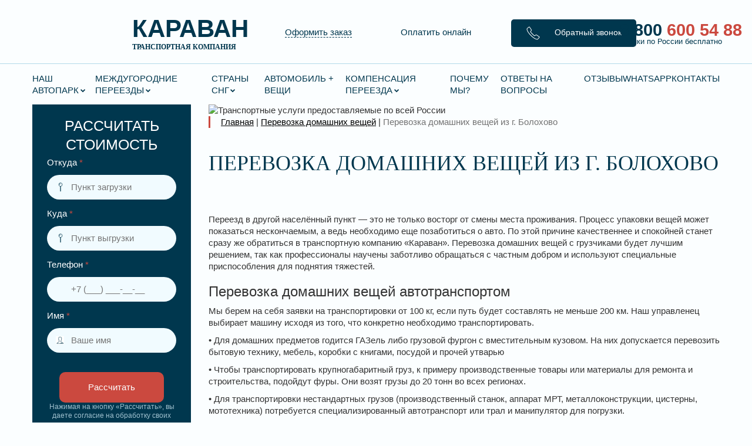

--- FILE ---
content_type: text/html; charset=UTF-8
request_url: https://karavantrans.ru/perevozka-domashnih-veshhej/perevozka-domashnih-veshhej-iz-g-bolohovo/
body_size: 73893
content:
<!DOCTYPE html>
<html class="no-js" lang="ru"> <head><meta http-equiv="Content-Type" content="text/html;charset=UTF-8"><script>document.seraph_accel_usbpb=document.createElement;seraph_accel_izrbpb={add:function(b,a=10){void 0===this.a[a]&&(this.a[a]=[]);this.a[a].push(b)},a:{}}</script><script id="seraph-accel-freshParts">(function(b,l,h){function g(){e&&(["4733cf8e625a089e17443f7e604d4099"].forEach(function(a){a='[data-lzl-fr="'+a+'"]';var c=b.querySelectorAll(a+".lzl-fr-ing");a=e.querySelectorAll(a+":not(.lzl-fr-ed)");for(var d=0;d<c.length;d++)d<a.length&&(c[d].innerHTML=a[d].innerHTML,a[d].classList.add("lzl-fr-ed")),c[d].classList.remove("lzl-fr-ing")}),e.querySelectorAll("[data-lzl-fr]:not(.lzl-fr-ed)").length||(b.removeEventListener("seraph_accel_lzlNosLoaded",g,{capture:!0,passive:!0}),e=void 0))}var f=new l.XMLHttpRequest,
k=function(){},e;seraph_accel_izrbpb.add(function(a){if(f)return k=a,!0},5);b.addEventListener("seraph_accel_lzlNosLoaded",g,{capture:!0,passive:!0});f.open("GET","?seraph_accel_gf=%7Btm%7D".replace("%7Btm%7D",""+Date.now()),!0);f.setRequestHeader("Accept","text/html");f.onload=function(){function a(c=!0){c&&b.removeEventListener(h,a);g();f=void 0;c=b.createEvent("Events");c.initEvent("seraph_accel_freshPartsDone",!0,!1);b.dispatchEvent(c);k()}e=b.implementation.createHTMLDocument("");200==this.status&&(e.documentElement.innerHTML=
this.responseText);"loading"!=b.readyState?a(!1):b.addEventListener(h,a,!1)};f.send()})(document,window,"DOMContentLoaded")</script> <meta http-equiv="x-ua-compatible" content="ie=edge"> <meta name="viewport" content="width=device-width, initial-scale=1">        <meta name="robots" content="index, follow, max-image-preview:large, max-snippet:-1, max-video-preview:-1">  <script data-cfasync="false" data-pagespeed-no-defer type="o/js-lzl">
	var gtm4wp_datalayer_name = "dataLayer";
	var dataLayer = dataLayer || [];
</script> <title>Перевозка домашних вещей из г. Болохово - Транспортная компания «Караван»</title> <link rel="canonical" href="https://karavantrans.ru/perevozka-domashnih-veshhej/perevozka-domashnih-veshhej-iz-g-bolohovo/"> <meta property="og:locale" content="ru_RU"> <meta property="og:type" content="article"> <meta property="og:title" content="Перевозка домашних вещей из г. Болохово - Транспортная компания «Караван»"> <meta property="og:description" content="Переезд в другой населённый пункт — это не только восторг от смены места проживания. Процесс упаковки вещей может показаться нескончаемым, ..."> <meta property="og:url" content="https://karavantrans.ru/perevozka-domashnih-veshhej/perevozka-domashnih-veshhej-iz-g-bolohovo/"> <meta property="og:site_name" content="Транспортная компания «Караван»"> <meta property="og:image" content="https://karavantrans.ru/wp-content/uploads/2020/11/Perevozka-domashnih-veshhej.jpg"> <meta property="og:image:width" content="1920"> <meta property="og:image:height" content="1080"> <meta property="og:image:type" content="image/jpeg"> <meta name="twitter:card" content="summary_large_image"> <script type="application/ld+json" class="yoast-schema-graph">{"@context":"https://schema.org","@graph":[{"@type":"WebPage","@id":"https://karavantrans.ru/perevozka-domashnih-veshhej/perevozka-domashnih-veshhej-iz-g-bolohovo/","url":"https://karavantrans.ru/perevozka-domashnih-veshhej/perevozka-domashnih-veshhej-iz-g-bolohovo/","name":"Перевозка домашних вещей из г. Болохово - Транспортная компания «Караван»","isPartOf":{"@id":"https://karavantrans.ru/#website"},"primaryImageOfPage":{"@id":"https://karavantrans.ru/perevozka-domashnih-veshhej/perevozka-domashnih-veshhej-iz-g-bolohovo/#primaryimage"},"image":{"@id":"https://karavantrans.ru/perevozka-domashnih-veshhej/perevozka-domashnih-veshhej-iz-g-bolohovo/#primaryimage"},"thumbnailUrl":"https://karavantrans.ru/wp-content/uploads/2020/11/Perevozka-domashnih-veshhej.jpg","datePublished":"2020-11-17T17:55:28+00:00","breadcrumb":{"@id":"https://karavantrans.ru/perevozka-domashnih-veshhej/perevozka-domashnih-veshhej-iz-g-bolohovo/#breadcrumb"},"inLanguage":"ru-RU","potentialAction":[{"@type":"ReadAction","target":["https://karavantrans.ru/perevozka-domashnih-veshhej/perevozka-domashnih-veshhej-iz-g-bolohovo/"]}]},{"@type":"ImageObject","inLanguage":"ru-RU","@id":"https://karavantrans.ru/perevozka-domashnih-veshhej/perevozka-domashnih-veshhej-iz-g-bolohovo/#primaryimage","url":"https://karavantrans.ru/wp-content/uploads/2020/11/Perevozka-domashnih-veshhej.jpg","contentUrl":"https://karavantrans.ru/wp-content/uploads/2020/11/Perevozka-domashnih-veshhej.jpg","width":1920,"height":1080},{"@type":"BreadcrumbList","@id":"https://karavantrans.ru/perevozka-domashnih-veshhej/perevozka-domashnih-veshhej-iz-g-bolohovo/#breadcrumb","itemListElement":[{"@type":"ListItem","position":1,"name":"Главная страница","item":"https://karavantrans.ru/"},{"@type":"ListItem","position":2,"name":"Перевозка домашних вещей","item":"https://karavantrans.ru/perevozka-domashnih-veshhej/"},{"@type":"ListItem","position":3,"name":"Перевозка домашних вещей из г. Болохово"}]},{"@type":"WebSite","@id":"https://karavantrans.ru/#website","url":"https://karavantrans.ru/","name":"Транспортная компания «Караван»","description":"Переезды по всей России","potentialAction":[{"@type":"SearchAction","target":{"@type":"EntryPoint","urlTemplate":"https://karavantrans.ru/?s={search_term_string}"},"query-input":{"@type":"PropertyValueSpecification","valueRequired":true,"valueName":"search_term_string"}}],"inLanguage":"ru-RU"}]}</script> <link rel="dns-prefetch" href="//maps.googleapis.com"> <link rel="dns-prefetch" href="//netdna.bootstrapcdn.com"> <link rel="dns-prefetch" href="//cdnjs.cloudflare.com">               <script src="https://karavantrans.ru/wp-includes/js/jquery/jquery.min.js?ver=3.7.1" id="jquery-core-js" type="o/js-lzl"></script> <script src="https://karavantrans.ru/wp-includes/js/jquery/jquery-migrate.min.js?ver=3.4.1" id="jquery-migrate-js" type="o/js-lzl"></script> <script src="https://karavantrans.ru/wp-content/themes/karavan_1.1/js/script.js?ver=6.8.3" id="script-js" type="o/js-lzl"></script> <script src="https://maps.googleapis.com/maps/api/js?key=AIzaSyAVSDIrEFQ0NJ7azA5fl5smhIzFz2U53Bs&amp;libraries=places&amp;callback=AutoComplete&amp;language=ru&amp;ver=6.8.3" id="autocomplete-js" type="o/js-lzl"></script> <link rel="https://api.w.org/" href="https://karavantrans.ru/wp-json/"><link rel="alternate" title="JSON" type="application/json" href="https://karavantrans.ru/wp-json/wp/v2/pages/35382"><link rel="EditURI" type="application/rsd+xml" title="RSD" href="https://karavantrans.ru/xmlrpc.php?rsd"> <meta name="generator" content="WordPress 6.8.3"> <link rel="shortlink" href="https://karavantrans.ru/?p=35382"> <link rel="alternate" title="oEmbed (JSON)" type="application/json+oembed" href="https://karavantrans.ru/wp-json/oembed/1.0/embed?url=https%3A%2F%2Fkaravantrans.ru%2Fperevozka-domashnih-veshhej%2Fperevozka-domashnih-veshhej-iz-g-bolohovo%2F"> <link rel="alternate" title="oEmbed (XML)" type="text/xml+oembed" href="https://karavantrans.ru/wp-json/oembed/1.0/embed?url=https%3A%2F%2Fkaravantrans.ru%2Fperevozka-domashnih-veshhej%2Fperevozka-domashnih-veshhej-iz-g-bolohovo%2F&amp;format=xml"> <script data-cfasync="false" data-pagespeed-no-defer type="o/js-lzl">
	var dataLayer_content = {"pagePostType":"page","pagePostType2":"single-page","pagePostAuthor":"karavan196"};
	dataLayer.push( dataLayer_content );
</script> <script data-cfasync="false" data-pagespeed-no-defer type="o/js-lzl">
(function(w,d,s,l,i){w[l]=w[l]||[];w[l].push({'gtm.start':
new Date().getTime(),event:'gtm.js'});var f=d.getElementsByTagName(s)[0],
j=d.createElement(s),dl=l!='dataLayer'?'&l='+l:'';j.async=true;j.src=
'//www.googletagmanager.com/gtm.js?id='+i+dl;f.parentNode.insertBefore(j,f);
})(window,document,'script','dataLayer','GTM-PX8PX4M');
</script> <link rel="icon" href="https://karavantrans.ru/wp-content/uploads/2020/05/cropped-Group-105-2-32x32.png" sizes="32x32"> <link rel="icon" href="https://karavantrans.ru/wp-content/uploads/2020/05/cropped-Group-105-2-192x192.png" sizes="192x192"> <link rel="apple-touch-icon" href="https://karavantrans.ru/wp-content/uploads/2020/05/cropped-Group-105-2-180x180.png"> <meta name="msapplication-TileImage" content="https://karavantrans.ru/wp-content/uploads/2020/05/cropped-Group-105-2-270x270.png">  <script type="o/js-lzl">!function(){var t=document.createElement("script");t.type="text/javascript",t.async=!0,t.src="https://vk.com/js/api/openapi.js?168",t.onload=function(){VK.Retargeting.Init("VK-RTRG-717749-cyY76"),VK.Retargeting.Hit()},document.head.appendChild(t)}();</script><noscript><img src="https://vk.com/rtrg?p=VK-RTRG-717749-cyY76" style="position:fixed; left:-999px;" alt=""></noscript> <script type="o/js-lzl">
   (function(m,e,t,r,i,k,a){m[i]=m[i]||function(){(m[i].a=m[i].a||[]).push(arguments)};
   m[i].l=1*new Date();k=e.createElement(t),a=e.getElementsByTagName(t)[0],k.async=1,k.src=r,a.parentNode.insertBefore(k,a)})
   (window, document, "script", "https://mc.yandex.ru/metrika/tag.js", "ym");

   ym(52042989, "init", {
        clickmap:true,
        trackLinks:true,
        accurateTrackBounce:true,
        webvisor:true
   });
</script> <noscript><div><img src="https://mc.yandex.ru/watch/52042989" style="position:absolute; left:-9999px;" alt=""></div></noscript> <script async src="https://www.googletagmanager.com/gtag/js?id=UA-199793125-1" type="o/js-lzl"> </script> <script type="o/js-lzl">
  window.dataLayer = window.dataLayer || [];
  function gtag(){dataLayer.push(arguments);}
  gtag('js', new Date());

  gtag('config', 'UA-199793125-1');
</script> <noscript><style>.lzl{display:none!important;}</style></noscript><style>img.lzl,img.lzl-ing{opacity:0.01;}img.lzl-ed{transition:opacity .25s ease-in-out;}</style><style>html{font-family:sans-serif;-webkit-text-size-adjust:100%;-ms-text-size-adjust:100%}body{margin:0}article,aside,details,figcaption,figure,footer,header,hgroup,main,menu,nav,section,summary{display:block}[hidden],template{display:none}a{background-color:transparent}a:active,a:hover{outline:0}abbr[title]{border-bottom:1px dotted}b,strong{font-weight:700}h1{margin:.67em 0;font-size:2em}img{border:0}svg:not(:root){overflow:hidden}button,input,optgroup,select,textarea{margin:0;font:inherit;color:inherit}button{overflow:visible}button,select{text-transform:none}button,html input[type=button],input[type=reset],input[type=submit]{-webkit-appearance:button;cursor:pointer}button[disabled],html input[disabled]{cursor:default}button::-moz-focus-inner,input::-moz-focus-inner{padding:0;border:0}input{line-height:normal}input[type=checkbox],input[type=radio]{-webkit-box-sizing:border-box;-moz-box-sizing:border-box;box-sizing:border-box;padding:0}input[type=number]::-webkit-inner-spin-button,input[type=number]::-webkit-outer-spin-button{height:auto}input[type=search]{-webkit-box-sizing:content-box;-moz-box-sizing:content-box;box-sizing:content-box;-webkit-appearance:textfield}input[type=search]::-webkit-search-cancel-button,input[type=search]::-webkit-search-decoration{-webkit-appearance:none}textarea{overflow:auto}@media print{*,:after,:before{color:#000!important;text-shadow:none!important;background:0 0!important;-webkit-box-shadow:none!important;box-shadow:none!important}a,a:visited{text-decoration:underline}a[href]:after{content:" (" attr(href) ")"}abbr[title]:after{content:" (" attr(title) ")"}a[href^="javascript:"]:after,a[href^="#"]:after{content:""}img,tr{page-break-inside:avoid}img{max-width:100%!important}h2,h3,p{orphans:3;widows:3}h2,h3{page-break-after:avoid}}@font-face{font-family:"Glyphicons Halflings";src:url("/wp-content/themes/karavan_1.1/css/../fonts/glyphicons-halflings-regular.eot");src:url("/wp-content/themes/karavan_1.1/css/../fonts/glyphicons-halflings-regular.eot?#iefix") format("embedded-opentype"),url("/wp-content/themes/karavan_1.1/css/../fonts/glyphicons-halflings-regular.woff2") format("woff2"),url("/wp-content/themes/karavan_1.1/css/../fonts/glyphicons-halflings-regular.woff") format("woff"),url("/wp-content/themes/karavan_1.1/css/../fonts/glyphicons-halflings-regular.ttf") format("truetype"),url("/wp-content/themes/karavan_1.1/css/../fonts/glyphicons-halflings-regular.svg#glyphicons_halflingsregular") format("svg");font-display:swap}*{-webkit-box-sizing:border-box;-moz-box-sizing:border-box;box-sizing:border-box}:after,:before{-webkit-box-sizing:border-box;-moz-box-sizing:border-box;box-sizing:border-box}html{font-size:10px;-webkit-tap-highlight-color:rgba(0,0,0,0)}body{font-family:"Helvetica Neue",Helvetica,Arial,sans-serif;font-size:14px;line-height:1.42857143;color:#333;background-color:#fff}button,input,select,textarea{font-family:inherit;font-size:inherit;line-height:inherit}a{color:#337ab7;text-decoration:none}a:focus,a:hover{color:#23527c;text-decoration:underline}a:focus{outline:thin dotted;outline:5px auto -webkit-focus-ring-color;outline-offset:-2px}img{vertical-align:middle}.carousel-inner>.item>a>img,.carousel-inner>.item>img,.img-responsive,.thumbnail a>img,.thumbnail>img{display:block;max-width:100%;height:auto}[role=button]{cursor:pointer}.h1,.h2,.h3,.h4,.h5,.h6,h1,h2,h3,h4,h5,h6{font-family:inherit;font-weight:500;line-height:1.1;color:inherit}.h1,.h2,.h3,h1,h2,h3{margin-top:20px;margin-bottom:10px}.h4,.h5,.h6,h4,h5,h6{margin-top:10px;margin-bottom:10px}.h1,h1{font-size:36px}.h3,h3{font-size:24px}.h4,h4{font-size:18px}p{margin:0 0 10px}.text-right{text-align:right}.text-center{text-align:center}.page-header{padding-bottom:9px;margin:40px 0 20px;border-bottom:1px solid #eee}ol,ul{margin-top:0;margin-bottom:10px}ol ol,ol ul,ul ol,ul ul{margin-bottom:0}abbr[data-original-title],abbr[title]{cursor:help;border-bottom:1px dotted #777}.container{padding-right:15px;padding-left:15px;margin-right:auto;margin-left:auto}@media (min-width:768px){.container{width:750px}}@media (min-width:992px){.container{width:970px}}@media (min-width:1200px){.container{width:1170px}}.container-fluid{padding-right:15px;padding-left:15px;margin-right:auto;margin-left:auto}.row{margin-right:-15px;margin-left:-15px}.col-lg-1,.col-lg-10,.col-lg-11,.col-lg-12,.col-lg-2,.col-lg-3,.col-lg-4,.col-lg-5,.col-lg-6,.col-lg-7,.col-lg-8,.col-lg-9,.col-md-1,.col-md-10,.col-md-11,.col-md-12,.col-md-2,.col-md-3,.col-md-4,.col-md-5,.col-md-6,.col-md-7,.col-md-8,.col-md-9,.col-sm-1,.col-sm-10,.col-sm-11,.col-sm-12,.col-sm-2,.col-sm-3,.col-sm-4,.col-sm-5,.col-sm-6,.col-sm-7,.col-sm-8,.col-sm-9,.col-xs-1,.col-xs-10,.col-xs-11,.col-xs-12,.col-xs-2,.col-xs-3,.col-xs-4,.col-xs-5,.col-xs-6,.col-xs-7,.col-xs-8,.col-xs-9{position:relative;min-height:1px;padding-right:15px;padding-left:15px}.col-xs-1,.col-xs-10,.col-xs-11,.col-xs-12,.col-xs-2,.col-xs-3,.col-xs-4,.col-xs-5,.col-xs-6,.col-xs-7,.col-xs-8,.col-xs-9{float:left}.col-xs-12{width:100%}.col-xs-11{width:91.66666667%}.col-xs-10{width:83.33333333%}.col-xs-9{width:75%}.col-xs-8{width:66.66666667%}.col-xs-7{width:58.33333333%}.col-xs-6{width:50%}.col-xs-5{width:41.66666667%}.col-xs-4{width:33.33333333%}.col-xs-3{width:25%}.col-xs-2{width:16.66666667%}.col-xs-1{width:8.33333333%}.col-xs-offset-12{margin-left:100%}.col-xs-offset-11{margin-left:91.66666667%}.col-xs-offset-10{margin-left:83.33333333%}.col-xs-offset-9{margin-left:75%}.col-xs-offset-8{margin-left:66.66666667%}.col-xs-offset-7{margin-left:58.33333333%}.col-xs-offset-6{margin-left:50%}.col-xs-offset-5{margin-left:41.66666667%}.col-xs-offset-4{margin-left:33.33333333%}.col-xs-offset-3{margin-left:25%}.col-xs-offset-2{margin-left:16.66666667%}.col-xs-offset-1{margin-left:8.33333333%}.col-xs-offset-0{margin-left:0}@media (min-width:1200px){.col-lg-1,.col-lg-10,.col-lg-11,.col-lg-12,.col-lg-2,.col-lg-3,.col-lg-4,.col-lg-5,.col-lg-6,.col-lg-7,.col-lg-8,.col-lg-9{float:left}.col-lg-12{width:100%}.col-lg-11{width:91.66666667%}.col-lg-10{width:83.33333333%}.col-lg-9{width:75%}.col-lg-8{width:66.66666667%}.col-lg-7{width:58.33333333%}.col-lg-6{width:50%}.col-lg-5{width:41.66666667%}.col-lg-4{width:33.33333333%}.col-lg-3{width:25%}.col-lg-2{width:16.66666667%}.col-lg-1{width:8.33333333%}.col-lg-offset-12{margin-left:100%}.col-lg-offset-11{margin-left:91.66666667%}.col-lg-offset-10{margin-left:83.33333333%}.col-lg-offset-9{margin-left:75%}.col-lg-offset-8{margin-left:66.66666667%}.col-lg-offset-7{margin-left:58.33333333%}.col-lg-offset-6{margin-left:50%}.col-lg-offset-5{margin-left:41.66666667%}.col-lg-offset-4{margin-left:33.33333333%}.col-lg-offset-3{margin-left:25%}.col-lg-offset-2{margin-left:16.66666667%}.col-lg-offset-1{margin-left:8.33333333%}.col-lg-offset-0{margin-left:0}}input[type=search]{-webkit-box-sizing:border-box;-moz-box-sizing:border-box;box-sizing:border-box}input[type=checkbox],input[type=radio]{margin:4px 0 0;margin-top:1px \9;line-height:normal}input[type=file]{display:block}input[type=range]{display:block;width:100%}input[type=file]:focus,input[type=checkbox]:focus,input[type=radio]:focus{outline:thin dotted;outline:5px auto -webkit-focus-ring-color;outline-offset:-2px}input[type=search]{-webkit-appearance:none}fieldset[disabled] input[type=checkbox],fieldset[disabled] input[type=radio],input[type=checkbox].disabled,input[type=checkbox][disabled],input[type=radio].disabled,input[type=radio][disabled]{cursor:not-allowed}.btn{display:inline-block;padding:6px 12px;margin-bottom:0;font-size:14px;font-weight:400;line-height:1.42857143;text-align:center;white-space:nowrap;vertical-align:middle;-ms-touch-action:manipulation;touch-action:manipulation;cursor:pointer;-webkit-user-select:none;-moz-user-select:none;-ms-user-select:none;user-select:none;background-image:none;border:1px solid transparent;border-radius:4px}.btn.active.focus,.btn.active:focus,.btn.focus,.btn:active.focus,.btn:active:focus,.btn:focus{outline:thin dotted;outline:5px auto -webkit-focus-ring-color;outline-offset:-2px}.btn.focus,.btn:focus,.btn:hover{color:#333;text-decoration:none}.btn.active,.btn:active{background-image:none;outline:0;-webkit-box-shadow:inset 0 3px 5px rgba(0,0,0,.125);box-shadow:inset 0 3px 5px rgba(0,0,0,.125)}.btn.disabled,.btn[disabled],fieldset[disabled] .btn{cursor:not-allowed;filter:alpha(opacity=65);-webkit-box-shadow:none;box-shadow:none;opacity:.65}.nav>li>a>img{max-width:none}.navbar-brand>img{display:block}.navbar-toggle{position:relative;float:right;padding:9px 10px;margin-top:8px;margin-right:15px;margin-bottom:8px;background-color:transparent;background-image:none;border:1px solid transparent;border-radius:4px}.navbar-toggle:focus{outline:0}.navbar-toggle .icon-bar{display:block;width:22px;height:2px;border-radius:1px}.navbar-toggle .icon-bar+.icon-bar{margin-top:4px}@media (min-width:768px){.navbar-toggle{display:none}}.thumbnail a>img,.thumbnail>img{margin-right:auto;margin-left:auto}@-webkit-keyframes progress-bar-stripes{from{background-position:40px 0}to{background-position:0 0}}@-o-keyframes progress-bar-stripes{from{background-position:40px 0}to{background-position:0 0}}@keyframes progress-bar-stripes{from{background-position:40px 0}to{background-position:0 0}}.close{float:right;font-size:21px;font-weight:700;line-height:1;color:#000;text-shadow:0 1px 0 #fff;filter:alpha(opacity=20);opacity:.2}.close:focus,.close:hover{color:#000;text-decoration:none;cursor:pointer;filter:alpha(opacity=50);opacity:.5}button.close{-webkit-appearance:none;padding:0;cursor:pointer;background:0 0;border:0}.carousel-inner>.item>a>img,.carousel-inner>.item>img{line-height:1}.btn-group-vertical>.btn-group:after,.btn-group-vertical>.btn-group:before,.btn-toolbar:after,.btn-toolbar:before,.clearfix:after,.clearfix:before,.container-fluid:after,.container-fluid:before,.container:after,.container:before,.dl-horizontal dd:after,.dl-horizontal dd:before,.form-horizontal .form-group:after,.form-horizontal .form-group:before,.modal-footer:after,.modal-footer:before,.modal-header:after,.modal-header:before,.nav:after,.nav:before,.navbar-collapse:after,.navbar-collapse:before,.navbar-header:after,.navbar-header:before,.navbar:after,.navbar:before,.pager:after,.pager:before,.panel-body:after,.panel-body:before,.row:after,.row:before{display:table;content:" "}.btn-group-vertical>.btn-group:after,.btn-toolbar:after,.clearfix:after,.container-fluid:after,.container:after,.dl-horizontal dd:after,.form-horizontal .form-group:after,.modal-footer:after,.modal-header:after,.nav:after,.navbar-collapse:after,.navbar-header:after,.navbar:after,.pager:after,.panel-body:after,.row:after{clear:both}@-ms-viewport{width:device-width}@media (max-width:767px){.hidden-xs{display:none!important}}@media (min-width:992px) and (max-width:1199px){.hidden-md{display:none!important}}@media (min-width:1200px){.hidden-lg{display:none!important}}</style><link rel="stylesheet/lzl-nc" href="https://karavantrans.ru/wp-content/cache/seraphinite-accelerator/s/m/d/css/a30561851340a80299c6e66be4991786.1ac97.css"><noscript lzl=""><link rel="stylesheet" href="https://karavantrans.ru/wp-content/cache/seraphinite-accelerator/s/m/d/css/a30561851340a80299c6e66be4991786.1ac97.css"></noscript><style>@font-face{font-family:"FontAwesome";src:url("/wp-content/themes/karavan_1.1/css/../fonts/fontawesome-webfont.eot?v=4.6.3");src:url("/wp-content/themes/karavan_1.1/css/../fonts/fontawesome-webfont.eot?#iefix&v=4.6.3") format("embedded-opentype"),url("/wp-content/themes/karavan_1.1/css/../fonts/fontawesome-webfont.woff2?v=4.6.3") format("woff2"),url("/wp-content/themes/karavan_1.1/css/../fonts/fontawesome-webfont.woff?v=4.6.3") format("woff"),url("/wp-content/themes/karavan_1.1/css/../fonts/fontawesome-webfont.ttf?v=4.6.3") format("truetype"),url("/wp-content/themes/karavan_1.1/css/../fonts/fontawesome-webfont.svg?v=4.6.3#fontawesomeregular") format("svg");font-weight:400;font-style:normal;font-display:swap}.fa{display:inline-block;font:normal normal normal 14px/1 FontAwesome;font-size:inherit;text-rendering:auto;-webkit-font-smoothing:antialiased;-moz-osx-font-smoothing:grayscale}@-webkit-keyframes fa-spin{0%{-webkit-transform:rotate(0deg);transform:rotate(0deg)}100%{-webkit-transform:rotate(359deg);transform:rotate(359deg)}}@keyframes fa-spin{0%{-webkit-transform:rotate(0deg);transform:rotate(0deg)}100%{-webkit-transform:rotate(359deg);transform:rotate(359deg)}}.fa-comments:before{content:""}.fa-volume-control-phone:before{content:""}</style><link rel="stylesheet/lzl-nc" href="https://karavantrans.ru/wp-content/cache/seraphinite-accelerator/s/m/d/css/6eb9b405d62c91032bcc0da20bf95044.67d9.css"><noscript lzl=""><link rel="stylesheet" href="https://karavantrans.ru/wp-content/cache/seraphinite-accelerator/s/m/d/css/6eb9b405d62c91032bcc0da20bf95044.67d9.css"></noscript><style>@font-face{font-family:"Roboto";src:local("Roboto Thin"),local("Roboto-Thin"),url("/wp-content/themes/karavan_1.1/css/../fonts/Robotothin.woff2") format("woff2"),url("/wp-content/themes/karavan_1.1/css/../fonts/Robotothin.woff") format("woff"),url("/wp-content/themes/karavan_1.1/css/../fonts/Robotothin.ttf") format("truetype");font-weight:100;font-style:normal;font-display:swap}@font-face{font-family:"Roboto";src:local("Roboto Thin Italic"),local("Roboto-ThinItalic"),url("/wp-content/themes/karavan_1.1/css/../fonts/Robotothinitalic.woff2") format("woff2"),url("/wp-content/themes/karavan_1.1/css/../fonts/Robotothinitalic.woff") format("woff"),url("/wp-content/themes/karavan_1.1/css/../fonts/Robotothinitalic.ttf") format("truetype");font-weight:100;font-style:italic;font-display:swap}@font-face{font-family:"Roboto";src:local("Roboto Light"),local("Roboto-Light"),url("/wp-content/themes/karavan_1.1/css/../fonts/Robotolight.woff2") format("woff2"),url("/wp-content/themes/karavan_1.1/css/../fonts/Robotolight.woff") format("woff"),url("/wp-content/themes/karavan_1.1/css/../fonts/Robotolight.ttf") format("truetype");font-weight:300;font-style:normal;font-display:swap}@font-face{font-family:"Roboto";src:local("Roboto Light Italic"),local("Roboto-LightItalic"),url("/wp-content/themes/karavan_1.1/css/../fonts/Robotolightitalic.woff2") format("woff2"),url("/wp-content/themes/karavan_1.1/css/../fonts/Robotolightitalic.woff") format("woff"),url("/wp-content/themes/karavan_1.1/css/../fonts/Robotolightitalic.ttf") format("truetype");font-weight:300;font-style:italic;font-display:swap}@font-face{font-family:"Roboto";src:local("Roboto"),local("Roboto-Regular"),url("/wp-content/themes/karavan_1.1/css/../fonts/Roboto.woff2") format("woff2"),url("/wp-content/themes/karavan_1.1/css/../fonts/Roboto.woff") format("woff"),url("/wp-content/themes/karavan_1.1/css/../fonts/Roboto.ttf") format("truetype");font-weight:400;font-style:normal;font-display:swap}@font-face{font-family:"Roboto";src:local("Roboto Italic"),local("Roboto-Italic"),url("/wp-content/themes/karavan_1.1/css/../fonts/Robotoitalic.woff2") format("woff2"),url("/wp-content/themes/karavan_1.1/css/../fonts/Robotoitalic.woff") format("woff"),url("/wp-content/themes/karavan_1.1/css/../fonts/Robotoitalic.ttf") format("truetype");font-weight:400;font-style:italic;font-display:swap}@font-face{font-family:"Roboto";src:local("Roboto Medium"),local("Roboto-Medium"),url("/wp-content/themes/karavan_1.1/css/../fonts/Robotomedium.woff2") format("woff2"),url("/wp-content/themes/karavan_1.1/css/../fonts/Robotomedium.woff") format("woff"),url("/wp-content/themes/karavan_1.1/css/../fonts/Robotomedium.ttf") format("truetype");font-weight:500;font-style:normal;font-display:swap}@font-face{font-family:"Roboto";src:local("Roboto Medium Italic"),local("Roboto-MediumItalic"),url("/wp-content/themes/karavan_1.1/css/../fonts/Robotomediumitalic.woff2") format("woff2"),url("/wp-content/themes/karavan_1.1/css/../fonts/Robotomediumitalic.woff") format("woff"),url("/wp-content/themes/karavan_1.1/css/../fonts/Robotomediumitalic.ttf") format("truetype");font-weight:500;font-style:italic;font-display:swap}@font-face{font-family:"Roboto";src:local("Roboto Bold"),local("Roboto-Bold"),url("/wp-content/themes/karavan_1.1/css/../fonts/Robotobold.woff2") format("woff2"),url("/wp-content/themes/karavan_1.1/css/../fonts/Robotobold.woff") format("woff"),url("/wp-content/themes/karavan_1.1/css/../fonts/Robotobold.ttf") format("truetype");font-weight:700;font-style:normal;font-display:swap}@font-face{font-family:"Roboto";src:local("Roboto Bold Italic"),local("Roboto-BoldItalic"),url("/wp-content/themes/karavan_1.1/css/../fonts/Robotobolditalic.woff2") format("woff2"),url("/wp-content/themes/karavan_1.1/css/../fonts/Robotobolditalic.woff") format("woff"),url("/wp-content/themes/karavan_1.1/css/../fonts/Robotobolditalic.ttf") format("truetype");font-weight:700;font-style:italic;font-display:swap}@font-face{font-family:"Roboto";src:local("Roboto Black"),local("Roboto-Black"),url("/wp-content/themes/karavan_1.1/css/../fonts/Robotoblack.woff2") format("woff2"),url("/wp-content/themes/karavan_1.1/css/../fonts/Robotoblack.woff") format("woff"),url("/wp-content/themes/karavan_1.1/css/../fonts/Robotoblack.ttf") format("truetype");font-weight:900;font-style:normal;font-display:swap}@font-face{font-family:"Roboto";src:local("Roboto Black Italic"),local("Roboto-BlackItalic"),url("/wp-content/themes/karavan_1.1/css/../fonts/Robotoblackitalic.woff2") format("woff2"),url("/wp-content/themes/karavan_1.1/css/../fonts/Robotoblackitalic.woff") format("woff"),url("/wp-content/themes/karavan_1.1/css/../fonts/Robotoblackitalic.ttf") format("truetype");font-weight:900;font-style:italic;font-display:swap}</style><link rel="stylesheet/lzl-nc" href="data:text/css,"><noscript lzl=""><link rel="stylesheet" href="data:text/css,"></noscript><style>@font-face{font-family:"Rajdhani";src:local("Rajdhani Light"),local("Rajdhani-Light"),url("/wp-content/themes/karavan_1.1/css/../fonts/Rajdhanilight.woff2") format("woff2"),url("/wp-content/themes/karavan_1.1/css/../fonts/Rajdhanilight.woff") format("woff"),url("/wp-content/themes/karavan_1.1/css/../fonts/Rajdhanilight.ttf") format("truetype");font-weight:300;font-style:normal;font-display:swap}@font-face{font-family:"Rajdhani";src:local("Rajdhani"),local("Rajdhani-Regular"),url("/wp-content/themes/karavan_1.1/css/../fonts/Rajdhani.woff2") format("woff2"),url("/wp-content/themes/karavan_1.1/css/../fonts/Rajdhani.woff") format("woff"),url("/wp-content/themes/karavan_1.1/css/../fonts/Rajdhani.ttf") format("truetype");font-weight:400;font-style:normal;font-display:swap}@font-face{font-family:"Rajdhani";src:local("Rajdhani Medium"),local("Rajdhani-Medium"),url("/wp-content/themes/karavan_1.1/css/../fonts/Rajdhanimedium.woff2") format("woff2"),url("/wp-content/themes/karavan_1.1/css/../fonts/Rajdhanimedium.woff") format("woff"),url("/wp-content/themes/karavan_1.1/css/../fonts/Rajdhanimedium.ttf") format("truetype");font-weight:500;font-style:normal;font-display:swap}@font-face{font-family:"Rajdhani";src:local("Rajdhani Semibold"),local("Rajdhani-Semibold"),url("/wp-content/themes/karavan_1.1/css/../fonts/Rajdhanisemibold.woff2") format("woff2"),url("/wp-content/themes/karavan_1.1/css/../fonts/Rajdhanisemibold.woff") format("woff"),url("/wp-content/themes/karavan_1.1/css/../fonts/Rajdhanisemibold.ttf") format("truetype");font-weight:600;font-style:normal;font-display:swap}@font-face{font-family:"Rajdhani";src:local("Rajdhani Bold"),local("Rajdhani-Bold"),url("/wp-content/themes/karavan_1.1/css/../fonts/Rajdhanibold.woff2") format("woff2"),url("/wp-content/themes/karavan_1.1/css/../fonts/Rajdhanibold.woff") format("woff"),url("/wp-content/themes/karavan_1.1/css/../fonts/Rajdhanibold.ttf") format("truetype");font-weight:700;font-style:normal;font-display:swap}</style><link rel="stylesheet/lzl-nc" href="data:text/css,"><noscript lzl=""><link rel="stylesheet" href="data:text/css,"></noscript><style>#cc-main{background:0 0;color:var(--cc-primary-color);font-family:var(--cc-font-family);font-size:16px;font-weight:400;-webkit-font-smoothing:antialiased;-moz-osx-font-smoothing:grayscale;line-height:1.15;position:relative;position:fixed;text-rendering:optimizeLegibility;-webkit-text-size-adjust:100%;z-index:var(--cc-z-index)}#cc-main :after,#cc-main :before,#cc-main a,#cc-main button,#cc-main div,#cc-main h2,#cc-main input,#cc-main p,#cc-main span{all:unset;box-sizing:border-box}#cc-main .pm__badge,#cc-main button{all:initial;box-sizing:border-box;color:unset;visibility:unset}#cc-main .pm__badge,#cc-main a,#cc-main button,#cc-main input{-webkit-appearance:none;appearance:none;cursor:pointer;font-family:inherit;font-size:100%;line-height:normal;margin:0;outline:revert;outline-offset:2px;overflow:hidden}:root{--cc-font-family:-apple-system,BlinkMacSystemFont,"Segoe UI",Roboto,Helvetica,Arial,sans-serif,"Apple Color Emoji","Segoe UI Emoji","Segoe UI Symbol";--cc-modal-border-radius:.5rem;--cc-btn-border-radius:.4rem;--cc-modal-transition-duration:.25s;--cc-link-color:var(--cc-btn-primary-bg);--cc-modal-margin:1rem;--cc-z-index:2147483647;--cc-bg:#fff;--cc-primary-color:#2c2f31;--cc-secondary-color:#5e6266;--cc-btn-primary-bg:#30363c;--cc-btn-primary-color:#fff;--cc-btn-primary-border-color:var(--cc-btn-primary-bg);--cc-btn-primary-hover-bg:#000;--cc-btn-primary-hover-color:#fff;--cc-btn-primary-hover-border-color:var(--cc-btn-primary-hover-bg);--cc-btn-secondary-bg:#eaeff2;--cc-btn-secondary-color:var(--cc-primary-color);--cc-btn-secondary-border-color:var(--cc-btn-secondary-bg);--cc-btn-secondary-hover-bg:#d4dae0;--cc-btn-secondary-hover-color:#000;--cc-btn-secondary-hover-border-color:#d4dae0;--cc-separator-border-color:#f0f4f7;--cc-toggle-on-bg:var(--cc-btn-primary-bg);--cc-toggle-off-bg:#667481;--cc-toggle-on-knob-bg:#fff;--cc-toggle-off-knob-bg:var(--cc-toggle-on-knob-bg);--cc-toggle-enabled-icon-color:var(--cc-bg);--cc-toggle-disabled-icon-color:var(--cc-bg);--cc-toggle-readonly-bg:#d5dee2;--cc-toggle-readonly-knob-bg:#fff;--cc-toggle-readonly-knob-icon-color:var(--cc-toggle-readonly-bg);--cc-section-category-border:var(--cc-cookie-category-block-bg);--cc-cookie-category-block-bg:#f0f4f7;--cc-cookie-category-block-border:#f0f4f7;--cc-cookie-category-block-hover-bg:#e9eff4;--cc-cookie-category-block-hover-border:#e9eff4;--cc-cookie-category-expanded-block-bg:transparent;--cc-cookie-category-expanded-block-hover-bg:#dee4e9;--cc-overlay-bg:rgba(0,0,0,.65);--cc-webkit-scrollbar-bg:var(--cc-section-category-border);--cc-webkit-scrollbar-hover-bg:var(--cc-btn-primary-hover-bg);--cc-footer-bg:var(--cc-btn-secondary-bg);--cc-footer-color:var(--cc-secondary-color);--cc-footer-border-color:#e4eaed;--cc-pm-toggle-border-radius:4em}#cc-main .cm__title,#cc-main a,#cc-main b,#cc-main em,#cc-main strong{font-weight:600}#cc-main .cc__link,#cc-main a{background-image:linear-gradient(currentColor,currentColor);background-position:0 100%;background-repeat:no-repeat;background-size:0 1px;font-weight:600;position:relative;transition:background-size .25s,color .25s ease}#cc-main .cc__link:hover,#cc-main a:hover{background-size:100% 1px;color:var(--cc-primary-color)}@media screen and (min-width:640px){#cc-main ::-webkit-scrollbar,#cc-main ::-webkit-scrollbar-thumb,#cc-main ::-webkit-scrollbar-track{all:revert}#cc-main ::-webkit-scrollbar-thumb{-webkit-background-clip:padding-box;background-clip:padding-box;background:var(--cc-toggle-readonly-bg);border:.25rem solid var(--cc-bg);border-radius:1rem}#cc-main ::-webkit-scrollbar-thumb:hover{background:var(--cc-toggle-off-bg)}#cc-main ::-webkit-scrollbar{background:0 0;width:12px}}@media (prefers-reduced-motion){#cc-main{--cc-modal-transition-duration:0s}}#cc-main .cm__btn--close svg{stroke:var(--cc-btn-primary-color);transform:scale(.5);transition:stroke .15s ease}#cc-main .cm__btn--close:hover svg{stroke:var(--cc-btn-primary-hover-color)}#cc-main .cm__btn--close.cm__btn--secondary svg{stroke:var(--cc-btn-secondary-color)}#cc-main .cm__btn--close.cm__btn--secondary:hover svg{stroke:var(--cc-btn-secondary-hover-color)}@media screen and (max-width:640px){#cc-main{--cc-modal-margin:.5em}}#cc-main svg{fill:none;width:100%}#cc-main .pm__close-btn svg{stroke:var(--cc-btn-secondary-color);transform:scale(.5);transition:stroke .15s ease}#cc-main .pm__close-btn:hover svg{stroke:var(--cc-btn-secondary-hover-color)}#cc-main .pm__section--toggle.is-expanded .pm__section-arrow svg{transform:scale(.5) rotate(180deg)}#cc-main .pm__section--expandable .pm__section-arrow svg{stroke:var(--cc-btn-secondary-color);transform:scale(.5)}#cc-main .toggle__icon-on svg{stroke:var(--cc-toggle-on-bg);transform:scale(.55) rotate(-45deg)}#cc-main .toggle__icon-off svg{stroke:var(--cc-toggle-off-bg);transform:scale(.55)}#cc-main .section__toggle:checked:disabled~.toggle__icon svg{stroke:var(--cc-toggle-readonly-knob-icon-color)}#cc-main .pm--bar .pm__table-td>div{flex:3}@media screen and (max-width:640px){#cc-main .pm__table-td>div{flex:3}}#cc-main .cc__link,#cc-main a{font-weight:400;color:#f0424f;text-decoration:underline}</style><link rel="stylesheet/lzl-nc" href="https://karavantrans.ru/wp-content/cache/seraphinite-accelerator/s/m/d/css/5f2b50d9f1f00a296962a8977e5944e7.6c75.css"><noscript lzl=""><link rel="stylesheet" href="https://karavantrans.ru/wp-content/cache/seraphinite-accelerator/s/m/d/css/5f2b50d9f1f00a296962a8977e5944e7.6c75.css"></noscript><link rel="stylesheet/lzl-nc" href="/wp-content/cache/seraphinite-accelerator/s/m/d/css/5303fa3f3f5a4d70622a0d347bc7a110.1daf.css"><noscript lzl=""><link rel="stylesheet" href="/wp-content/cache/seraphinite-accelerator/s/m/d/css/5303fa3f3f5a4d70622a0d347bc7a110.1daf.css"></noscript><style>@font-face{font-family:"Saira Condensed";font-style:normal;font-weight:900;src:url("https://fonts.gstatic.com/s/sairacondensed/v12/EJRLQgErUN8XuHNEtX81i9TmEkrnIcxQ-K2fli0.woff2") format("woff2");unicode-range:U+0102-0103,U+0110-0111,U+0128-0129,U+0168-0169,U+01A0-01A1,U+01AF-01B0,U+0300-0301,U+0303-0304,U+0308-0309,U+0323,U+0329,U+1EA0-1EF9,U+20AB;font-display:swap}@font-face{font-family:"Saira Condensed";font-style:normal;font-weight:900;src:url("https://fonts.gstatic.com/s/sairacondensed/v12/EJRLQgErUN8XuHNEtX81i9TmEkrnIcxQ-a2fli0.woff2") format("woff2");unicode-range:U+0100-02BA,U+02BD-02C5,U+02C7-02CC,U+02CE-02D7,U+02DD-02FF,U+0304,U+0308,U+0329,U+1D00-1DBF,U+1E00-1E9F,U+1EF2-1EFF,U+2020,U+20A0-20AB,U+20AD-20C0,U+2113,U+2C60-2C7F,U+A720-A7FF;font-display:swap}@font-face{font-family:"Saira Condensed";font-style:normal;font-weight:900;src:url("https://fonts.gstatic.com/s/sairacondensed/v12/EJRLQgErUN8XuHNEtX81i9TmEkrnIcxQ962f.woff2") format("woff2");unicode-range:U+0000-00FF,U+0131,U+0152-0153,U+02BB-02BC,U+02C6,U+02DA,U+02DC,U+0304,U+0308,U+0329,U+2000-206F,U+20AC,U+2122,U+2191,U+2193,U+2212,U+2215,U+FEFF,U+FFFD;font-display:swap}</style><link href="data:text/css," rel="stylesheet/lzl-nc"><noscript lzl=""><link href="data:text/css," rel="stylesheet"></noscript><style>img:is([sizes="auto" i],[sizes^="auto," i]){contain-intrinsic-size:3000px 1500px}</style><link rel="stylesheet/lzl-nc" href="data:text/css,"><noscript lzl=""><link rel="stylesheet" href="data:text/css,"></noscript><style id="wp-block-library-css-crit" media="all">@charset "UTF-8";.wp-block-avatar,.wp-block-avatar img{box-sizing:border-box}.wp-block-button[style*=text-decoration] .wp-block-button__link{text-decoration:inherit}.wp-block-buttons[style*=text-decoration] .wp-block-button,.wp-block-buttons[style*=text-decoration] .wp-block-button__link{text-decoration:inherit}@media (min-width:782px){.wp-block-columns:not(.is-not-stacked-on-mobile)>.wp-block-column[style*=flex-basis]{flex-grow:0}}.wp-block-columns.is-not-stacked-on-mobile>.wp-block-column[style*=flex-basis]{flex-grow:0}.blocks-gallery-grid:not(.has-nested-images) .blocks-gallery-image img,.blocks-gallery-grid:not(.has-nested-images) .blocks-gallery-item img,.wp-block-gallery:not(.has-nested-images) .blocks-gallery-image img,.wp-block-gallery:not(.has-nested-images) .blocks-gallery-item img{display:block;height:auto;max-width:100%;width:auto}.blocks-gallery-grid:not(.has-nested-images) .blocks-gallery-image figcaption img,.blocks-gallery-grid:not(.has-nested-images) .blocks-gallery-item figcaption img,.wp-block-gallery:not(.has-nested-images) .blocks-gallery-image figcaption img,.wp-block-gallery:not(.has-nested-images) .blocks-gallery-item figcaption img{display:inline}.blocks-gallery-grid:not(.has-nested-images).is-cropped .blocks-gallery-image a,.blocks-gallery-grid:not(.has-nested-images).is-cropped .blocks-gallery-image img,.blocks-gallery-grid:not(.has-nested-images).is-cropped .blocks-gallery-item a,.blocks-gallery-grid:not(.has-nested-images).is-cropped .blocks-gallery-item img,.wp-block-gallery:not(.has-nested-images).is-cropped .blocks-gallery-image a,.wp-block-gallery:not(.has-nested-images).is-cropped .blocks-gallery-image img,.wp-block-gallery:not(.has-nested-images).is-cropped .blocks-gallery-item a,.wp-block-gallery:not(.has-nested-images).is-cropped .blocks-gallery-item img{flex:1;height:100%;object-fit:cover;width:100%}.wp-block-gallery.has-nested-images figure.wp-block-image>a,.wp-block-gallery.has-nested-images figure.wp-block-image>div{flex-direction:column;flex-grow:1;margin:0}.wp-block-gallery.has-nested-images figure.wp-block-image img{display:block;height:auto;max-width:100%!important;width:auto}.wp-block-gallery.has-nested-images figure.wp-block-image figcaption img{display:inline}.wp-block-gallery.has-nested-images figure.wp-block-image.has-custom-border img{box-sizing:border-box}.wp-block-gallery.has-nested-images figure.wp-block-image.has-custom-border>a,.wp-block-gallery.has-nested-images figure.wp-block-image.has-custom-border>div,.wp-block-gallery.has-nested-images figure.wp-block-image.is-style-rounded>a,.wp-block-gallery.has-nested-images figure.wp-block-image.is-style-rounded>div{flex:1 1 auto}.wp-block-gallery.has-nested-images.is-cropped figure.wp-block-image:not(#individual-image)>a,.wp-block-gallery.has-nested-images.is-cropped figure.wp-block-image:not(#individual-image)>div:not(.components-drop-zone){display:flex}.wp-block-gallery.has-nested-images.is-cropped figure.wp-block-image:not(#individual-image) a,.wp-block-gallery.has-nested-images.is-cropped figure.wp-block-image:not(#individual-image) img{flex:1 0 0%;height:100%;object-fit:cover;width:100%}h1.has-text-align-left[style*=writing-mode]:where([style*=vertical-lr]),h1.has-text-align-right[style*=writing-mode]:where([style*=vertical-rl]),h2.has-text-align-left[style*=writing-mode]:where([style*=vertical-lr]),h2.has-text-align-right[style*=writing-mode]:where([style*=vertical-rl]),h3.has-text-align-left[style*=writing-mode]:where([style*=vertical-lr]),h3.has-text-align-right[style*=writing-mode]:where([style*=vertical-rl]),h4.has-text-align-left[style*=writing-mode]:where([style*=vertical-lr]),h4.has-text-align-right[style*=writing-mode]:where([style*=vertical-rl]),h5.has-text-align-left[style*=writing-mode]:where([style*=vertical-lr]),h5.has-text-align-right[style*=writing-mode]:where([style*=vertical-rl]),h6.has-text-align-left[style*=writing-mode]:where([style*=vertical-lr]),h6.has-text-align-right[style*=writing-mode]:where([style*=vertical-rl]){rotate:180deg}.wp-block-image img{box-sizing:border-box;height:auto;max-width:100%;vertical-align:bottom}@media not (prefers-reduced-motion){.wp-block-image img.hide{visibility:hidden}.wp-block-image img.show{animation:show-content-image .4s}}.wp-block-image[style*=border-radius] img,.wp-block-image[style*=border-radius]>a{border-radius:inherit}.wp-block-image.has-custom-border img{box-sizing:border-box}.wp-block-image.alignfull img,.wp-block-image.alignwide img{height:auto;width:100%}.wp-block-image.is-style-circle-mask img{border-radius:9999px}@supports ((-webkit-mask-image:none) or (mask-image:none)) or (-webkit-mask-image:none){.wp-block-image.is-style-circle-mask img{border-radius:0;-webkit-mask-image:url('data:image/svg+xml;utf8,<svg viewBox="0 0 100 100" xmlns="http://www.w3.org/2000/svg"><circle cx="50" cy="50" r="50"/></svg>');mask-image:url('data:image/svg+xml;utf8,<svg viewBox="0 0 100 100" xmlns="http://www.w3.org/2000/svg"><circle cx="50" cy="50" r="50"/></svg>');mask-mode:alpha;-webkit-mask-position:center;mask-position:center;-webkit-mask-repeat:no-repeat;mask-repeat:no-repeat;-webkit-mask-size:contain;mask-size:contain}}:root :where(.wp-block-image.is-style-rounded img,.wp-block-image .is-style-rounded img){border-radius:9999px}.wp-lightbox-container img{cursor:zoom-in}.wp-lightbox-container img:hover+button{opacity:1}.wp-lightbox-overlay .wp-block-image img{height:var(--wp--lightbox-image-height);min-height:var(--wp--lightbox-image-height);min-width:var(--wp--lightbox-image-width);width:var(--wp--lightbox-image-width)}@media not (prefers-reduced-motion){.wp-lightbox-overlay.active img{animation:turn-on-visibility .35s both}.wp-lightbox-overlay.show-closing-animation:not(.active) img{animation:turn-off-visibility .25s both}.wp-lightbox-overlay.zoom.active .lightbox-image-container img{animation:none}.wp-lightbox-overlay.zoom.show-closing-animation:not(.active) .lightbox-image-container img{animation:none}}@keyframes show-content-image{0%{visibility:hidden}99%{visibility:hidden}to{visibility:visible}}@keyframes turn-on-visibility{0%{opacity:0}to{opacity:1}}@keyframes turn-off-visibility{0%{opacity:1;visibility:visible}99%{opacity:0;visibility:visible}to{opacity:0;visibility:hidden}}@keyframes lightbox-zoom-in{0%{transform:translate(calc(( -100vw + var(--wp--lightbox-scrollbar-width) ) / 2 + var(--wp--lightbox-initial-left-position)),calc(-50vh + var(--wp--lightbox-initial-top-position))) scale(var(--wp--lightbox-scale))}to{transform:translate(-50%,-50%) scale(1)}}@keyframes lightbox-zoom-out{0%{transform:translate(-50%,-50%) scale(1);visibility:visible}99%{visibility:visible}to{transform:translate(calc(( -100vw + var(--wp--lightbox-scrollbar-width) ) / 2 + var(--wp--lightbox-initial-left-position)),calc(-50vh + var(--wp--lightbox-initial-top-position))) scale(var(--wp--lightbox-scale));visibility:hidden}}:where(.wp-block-latest-comments:not([style*=line-height] .wp-block-latest-comments__comment)){line-height:1.1}:where(.wp-block-latest-comments:not([style*=line-height] .wp-block-latest-comments__comment-excerpt p)){line-height:1.8}.has-dates :where(.wp-block-latest-comments:not([style*=line-height])),.has-excerpts :where(.wp-block-latest-comments:not([style*=line-height])){line-height:1.5}.wp-block-latest-comments[class*=-font-size] a,.wp-block-latest-comments[style*=font-size] a{font-size:inherit}.wp-block-latest-posts__featured-image img{height:auto;max-width:100%;width:auto}ol,ul{box-sizing:border-box}.wp-block-media-text__media img,.wp-block-media-text__media video{height:auto;max-width:unset;vertical-align:middle;width:100%}.wp-block-media-text.is-image-fill>.wp-block-media-text__media img{height:1px;margin:-1px;overflow:hidden;padding:0;position:absolute;width:1px;clip:rect(0,0,0,0);border:0}.wp-block-media-text.is-image-fill-element>.wp-block-media-text__media img{height:100%;object-fit:cover;position:absolute;width:100%}.wp-block-navigation .wp-block-navigation__submenu-icon svg{display:inline-block;stroke:currentColor;height:inherit;margin-top:.075em;width:inherit}@media (min-width:782px){.wp-block-navigation .has-child .wp-block-navigation__submenu-container .wp-block-navigation__submenu-icon svg{transform:rotate(-90deg)}}.wp-block-navigation-submenu .wp-block-navigation__submenu-icon svg{stroke:currentColor}@keyframes overlay-menu__fade-in-animation{0%{opacity:0;transform:translateY(.5em)}to{opacity:1;transform:translateY(0)}}.wp-block-navigation__responsive-container-close svg,.wp-block-navigation__responsive-container-open svg{fill:currentColor;display:block;height:24px;pointer-events:none;width:24px}p.has-text-align-left[style*="writing-mode:vertical-lr"],p.has-text-align-right[style*="writing-mode:vertical-rl"]{rotate:180deg}.wp-block-post-comments-form[style*=font-weight] :where(.comment-reply-title){font-weight:inherit}.wp-block-post-comments-form[style*=font-family] :where(.comment-reply-title){font-family:inherit}.wp-block-post-comments-form[class*=-font-size] :where(.comment-reply-title),.wp-block-post-comments-form[style*=font-size] :where(.comment-reply-title){font-size:inherit}.wp-block-post-comments-form[style*=line-height] :where(.comment-reply-title){line-height:inherit}.wp-block-post-comments-form[style*=font-style] :where(.comment-reply-title){font-style:inherit}.wp-block-post-comments-form[style*=letter-spacing] :where(.comment-reply-title){letter-spacing:inherit}.wp-block-post-featured-image :where(img){box-sizing:border-box;height:auto;max-width:100%;vertical-align:bottom;width:100%}.wp-block-post-featured-image.alignfull img,.wp-block-post-featured-image.alignwide img{width:100%}.wp-block-post-navigation-link.has-text-align-left[style*="writing-mode: vertical-lr"],.wp-block-post-navigation-link.has-text-align-right[style*="writing-mode: vertical-rl"]{rotate:180deg}.wp-block-read-more:where(:not([style*=text-decoration])){text-decoration:none}.wp-block-read-more:where(:not([style*=text-decoration])):active,.wp-block-read-more:where(:not([style*=text-decoration])):focus{text-decoration:none}.wp-block-search__button svg{height:1.25em;min-height:24px;min-width:24px;width:1.25em;fill:currentColor;vertical-align:text-bottom}.wp-block-site-logo.is-default-size img{height:auto;width:120px}.wp-block-site-logo img{height:auto;max-width:100%}.wp-block-site-logo a,.wp-block-site-logo img{border-radius:inherit}.wp-block-social-links .wp-social-link svg{height:1em;width:1em}.wp-block-social-links .wp-block-social-link.wp-social-link .wp-block-social-link-anchor,.wp-block-social-links .wp-block-social-link.wp-social-link .wp-block-social-link-anchor svg,.wp-block-social-links .wp-block-social-link.wp-social-link .wp-block-social-link-anchor:active,.wp-block-social-links .wp-block-social-link.wp-social-link .wp-block-social-link-anchor:hover,.wp-block-social-links .wp-block-social-link.wp-social-link .wp-block-social-link-anchor:visited{color:currentColor;fill:currentColor}:where(.wp-block-social-links.is-style-logos-only) .wp-social-link svg{height:1.25em;width:1.25em}.wp-block-table table[style*=border-top-color] tr:first-child,.wp-block-table table[style*=border-top-color] tr:first-child td,.wp-block-table table[style*=border-top-color] tr:first-child th,.wp-block-table table[style*=border-top-color]>*,.wp-block-table table[style*=border-top-color]>* td,.wp-block-table table[style*=border-top-color]>* th{border-top-color:inherit}.wp-block-table table[style*=border-top-color] tr:not(:first-child){border-top-color:initial}.wp-block-table table[style*=border-right-color] td:last-child,.wp-block-table table[style*=border-right-color] th,.wp-block-table table[style*=border-right-color] tr,.wp-block-table table[style*=border-right-color]>*{border-right-color:inherit}.wp-block-table table[style*=border-bottom-color] tr:last-child,.wp-block-table table[style*=border-bottom-color] tr:last-child td,.wp-block-table table[style*=border-bottom-color] tr:last-child th,.wp-block-table table[style*=border-bottom-color]>*,.wp-block-table table[style*=border-bottom-color]>* td,.wp-block-table table[style*=border-bottom-color]>* th{border-bottom-color:inherit}.wp-block-table table[style*=border-bottom-color] tr:not(:last-child){border-bottom-color:initial}.wp-block-table table[style*=border-left-color] td:first-child,.wp-block-table table[style*=border-left-color] th,.wp-block-table table[style*=border-left-color] tr,.wp-block-table table[style*=border-left-color]>*{border-left-color:inherit}.wp-block-table table[style*=border-style] td,.wp-block-table table[style*=border-style] th,.wp-block-table table[style*=border-style] tr,.wp-block-table table[style*=border-style]>*{border-style:inherit}.wp-block-table table[style*=border-width] td,.wp-block-table table[style*=border-width] th,.wp-block-table table[style*=border-width] tr,.wp-block-table table[style*=border-width]>*{border-style:inherit;border-width:inherit}:root{--wp--preset--font-size--normal:16px;--wp--preset--font-size--huge:42px}#end-resizable-editor-section{display:none}html :where([style*=border-top-color]){border-top-style:solid}html :where([style*=border-right-color]){border-right-style:solid}html :where([style*=border-bottom-color]){border-bottom-style:solid}html :where([style*=border-left-color]){border-left-style:solid}html :where([style*=border-width]){border-style:solid}html :where([style*=border-top-width]){border-top-style:solid}html :where([style*=border-right-width]){border-right-style:solid}html :where([style*=border-bottom-width]){border-bottom-style:solid}html :where([style*=border-left-width]){border-left-style:solid}html :where(img[class*=wp-image-]){height:auto;max-width:100%}</style><link rel="stylesheet/lzl-nc" id="wp-block-library-css" href="https://karavantrans.ru/wp-content/cache/seraphinite-accelerator/s/m/d/css/d67d671d575a2ba53047d430cf43cff9.1913d.css" media="all"><noscript lzl=""><link rel="stylesheet" href="https://karavantrans.ru/wp-content/cache/seraphinite-accelerator/s/m/d/css/d67d671d575a2ba53047d430cf43cff9.1913d.css" media="all"></noscript><style id="classic-theme-styles-inline-css"></style><link id="classic-theme-styles-inline-css-nonCrit" rel="stylesheet/lzl-nc" href="/wp-content/cache/seraphinite-accelerator/s/m/d/css/20b431ab6ecd62bdb35135b32eb9456a.100.css"><noscript lzl=""><link rel="stylesheet" href="/wp-content/cache/seraphinite-accelerator/s/m/d/css/20b431ab6ecd62bdb35135b32eb9456a.100.css"></noscript><style id="wp-components-css-crit" media="all">@charset "UTF-8";:root{--wp-admin-theme-color:#3858e9;--wp-admin-theme-color--rgb:56,88,233;--wp-admin-theme-color-darker-10:#2145e6;--wp-admin-theme-color-darker-10--rgb:33,69,230;--wp-admin-theme-color-darker-20:#183ad6;--wp-admin-theme-color-darker-20--rgb:24,58,214;--wp-admin-border-width-focus:2px}@media (min-resolution:192dpi){:root{--wp-admin-border-width-focus:1.5px}}@keyframes components-animate__appear-animation{0%{transform:translateY(-2em) scaleY(0) scaleX(0)}to{transform:translateY(0) scaleY(1) scaleX(1)}}@keyframes components-animate__slide-in-animation{to{transform:translateX(0)}}@keyframes components-animate__loading{0%{opacity:.5}50%{opacity:1}to{opacity:.5}}p+.components-button.is-tertiary{margin-left:-6px}.components-button svg{fill:currentColor;outline:none}@media (forced-colors:active){.components-button svg{fill:CanvasText}}@keyframes components-button__busy-animation{0%{background-position:200px 0}}svg.components-checkbox-control__checked,svg.components-checkbox-control__indeterminate{--checkmark-size:var(--checkbox-input-size);fill:#fff;cursor:pointer;height:var(--checkmark-size);left:50%;pointer-events:none;position:absolute;top:50%;transform:translate(-50%,-50%);-webkit-user-select:none;user-select:none;width:var(--checkmark-size)}@media (min-width:600px){svg.components-checkbox-control__checked,svg.components-checkbox-control__indeterminate{--checkmark-size:calc(var(--checkbox-input-size) + 4px)}}.components-circular-option-picker__option-wrapper>div{height:100%;width:100%}.components-custom-gradient-picker__gradient-bar .components-custom-gradient-picker__insert-point-dropdown svg{height:100%;width:100%}.components-dropdown-menu__menu .components-dropdown-menu__menu-item.is-active .dashicon,.components-dropdown-menu__menu .components-dropdown-menu__menu-item.is-active svg,.components-dropdown-menu__menu .components-menu-item.is-active .dashicon,.components-dropdown-menu__menu .components-menu-item.is-active svg{background:#1e1e1e;border-radius:1px;box-shadow:0 0 0 1px #1e1e1e;color:#fff}.components-guide .components-modal__header .components-button:hover svg{fill:#fff}[role=region]{position:relative}.components-menu-group:has(>div:empty){display:none}.components-menu-items-choice svg,.components-menu-items-choice.components-button svg{margin-right:12px}@keyframes __wp-base-styles-fade-in{0%{opacity:0}to{opacity:1}}@keyframes __wp-base-styles-fade-out{0%{opacity:1}to{opacity:0}}@keyframes components-modal__appear-animation{0%{opacity:0;transform:scale(.9)}to{opacity:1;transform:scale(1)}}@keyframes components-modal__disappear-animation{0%{opacity:1;transform:scale(1)}to{opacity:0;transform:scale(.9)}}.components-modal__header-icon-container svg{max-height:36px;max-width:36px;padding:8px}.components-resizable-box__handle>div{height:100%;outline:none;position:relative;width:100%;z-index:2}.components-resizable-box__container>img{width:inherit}@keyframes components-resizable-box__top-bottom-animation{0%{opacity:0;transform:scaleX(0)}to{opacity:1;transform:scaleX(1)}}@keyframes components-resizable-box__left-right-animation{0%{opacity:0;transform:scaleY(0)}to{opacity:1;transform:scaleY(1)}}.components-tip svg{align-self:center;fill:#f0b849;flex-shrink:0;margin-right:16px}.components-accessible-toolbar .components-button svg,.components-toolbar .components-button svg{margin-left:auto;margin-right:auto;position:relative}@keyframes components-button__appear-animation{0%{transform:scaleY(0)}to{transform:scaleY(1)}}.components-toolbar__control.components-button[data-subscript] svg{padding:5px 10px 5px 0}.components-toolbar-group .components-button.components-button svg,.components-toolbar-group .components-button.has-icon.has-icon svg{min-width:24px}div.components-toolbar>div{display:flex;margin:0}div.components-toolbar>div+div.has-left-divider{margin-left:6px;overflow:visible;position:relative}div.components-toolbar>div+div.has-left-divider:before{background-color:#ddd;box-sizing:initial;content:"";display:inline-block;height:20px;left:-3px;position:absolute;top:8px;width:1px}</style><link rel="stylesheet/lzl-nc" id="wp-components-css" href="https://karavantrans.ru/wp-content/cache/seraphinite-accelerator/s/m/d/css/f7a69758620dfa8a2252c899ac455f6d.14a21.css" media="all"><noscript lzl=""><link rel="stylesheet" href="https://karavantrans.ru/wp-content/cache/seraphinite-accelerator/s/m/d/css/f7a69758620dfa8a2252c899ac455f6d.14a21.css" media="all"></noscript><style id="wp-preferences-css-crit" media="all">:root{--wp-admin-theme-color:#007cba;--wp-admin-theme-color--rgb:0,124,186;--wp-admin-theme-color-darker-10:#006ba1;--wp-admin-theme-color-darker-10--rgb:0,107,161;--wp-admin-theme-color-darker-20:#005a87;--wp-admin-theme-color-darker-20--rgb:0,90,135;--wp-admin-border-width-focus:2px;--wp-block-synced-color:#7a00df;--wp-block-synced-color--rgb:122,0,223;--wp-bound-block-color:var(--wp-block-synced-color)}@media (min-resolution:192dpi){:root{--wp-admin-border-width-focus:1.5px}}</style><link rel="stylesheet/lzl-nc" id="wp-preferences-css" href="https://karavantrans.ru/wp-content/cache/seraphinite-accelerator/s/m/d/css/7d509201fef861f8b84b815fb00a573e.3d8.css" media="all"><noscript lzl=""><link rel="stylesheet" href="https://karavantrans.ru/wp-content/cache/seraphinite-accelerator/s/m/d/css/7d509201fef861f8b84b815fb00a573e.3d8.css" media="all"></noscript><style id="wp-block-editor-css-crit" media="all">:root{--wp-admin-theme-color:#007cba;--wp-admin-theme-color--rgb:0,124,186;--wp-admin-theme-color-darker-10:#006ba1;--wp-admin-theme-color-darker-10--rgb:0,107,161;--wp-admin-theme-color-darker-20:#005a87;--wp-admin-theme-color-darker-20--rgb:0,90,135;--wp-admin-border-width-focus:2px;--wp-block-synced-color:#7a00df;--wp-block-synced-color--rgb:122,0,223;--wp-bound-block-color:var(--wp-block-synced-color)}@media (min-resolution:192dpi){:root{--wp-admin-border-width-focus:1.5px}}.block-editor-global-styles-background-panel__image-tools-panel-item .block-editor-global-styles-background-panel__loading svg{margin:0}iframe[name=editor-canvas]{background-color:#ddd;box-sizing:border-box;display:block;height:100%;width:100%}@media not (prefers-reduced-motion){iframe[name=editor-canvas]{transition:all .4s cubic-bezier(.46,.03,.52,.96)}}.block-editor-block-icon.has-colors svg{fill:currentColor}@media (forced-colors:active){.block-editor-block-icon.has-colors svg{fill:CanvasText}}.block-editor-block-icon svg{max-height:24px;max-width:24px;min-height:20px;min-width:20px}.block-editor-block-list__block-side-inserter-popover .components-popover__content>div{pointer-events:none}.block-editor-block-list__block-side-inserter-popover .components-popover__content>div>*{pointer-events:all}@keyframes hide-during-dragging{to{position:fixed;transform:translate(9999px,9999px)}}.block-editor-block-compare__wrapper>div{display:flex;flex-direction:column;justify-content:space-between;max-width:600px;min-width:200px;padding:0 16px 0 0;width:50%}.block-editor-block-compare__wrapper>div button{float:right}.block-editor-block-draggable-chip svg{fill:currentColor}.block-editor-block-draggable-chip .block-editor-block-draggable-chip__content .block-editor-block-icon svg{min-height:18px;min-width:18px}@media (min-width:600px){.block-editor-block-mover:not(.is-horizontal) .block-editor-block-mover__move-button-container .block-editor-block-mover-button.is-up-button svg{flex-shrink:0;top:3px}.block-editor-block-mover:not(.is-horizontal) .block-editor-block-mover__move-button-container .block-editor-block-mover-button.is-down-button svg{bottom:3px;flex-shrink:0}.block-editor-block-mover.is-horizontal .block-editor-block-mover__move-button-container .block-editor-block-mover-button.is-up-button svg{left:5px}.block-editor-block-mover.is-horizontal .block-editor-block-mover__move-button-container .block-editor-block-mover-button.is-down-button svg{right:5px}}.block-editor-block-pattern-setup.view-mode-grid .block-editor-block-pattern-setup__container .block-editor-block-preview__container,.block-editor-block-pattern-setup.view-mode-grid .block-editor-block-pattern-setup__container div[role=button]{cursor:pointer}.block-editor-block-variation-transforms .components-dropdown-menu__toggle svg{height:100%;padding:0;position:absolute;right:0;top:0}.components-border-radius-control .component-border-radius-control__linked-button svg{margin-right:0}.block-editor-panel-color-gradient-settings.block-editor-panel-color-gradient-settings,.block-editor-panel-color-gradient-settings.block-editor-panel-color-gradient-settings>div:not(:first-of-type){display:block}.block-editor-tools-panel-color-gradient-settings__item>div,.block-editor-tools-panel-color-gradient-settings__item>div>button{border-radius:inherit}.block-editor-grid-item-mover__move-button-container .block-editor-grid-item-mover-button svg{min-width:24px}@media (min-width:600px){.block-editor-grid-item-mover__move-vertical-button-container .block-editor-grid-item-mover-button.is-down-button svg,.block-editor-grid-item-mover__move-vertical-button-container .block-editor-grid-item-mover-button.is-up-button svg{flex-shrink:0;height:20px}}.block-editor-block-types-list__list-item.is-synced .components-button.block-editor-block-types-list__item:not(:disabled):hover svg{color:var(--wp-block-synced-color)!important}.components-button.block-editor-block-types-list__item:not(:disabled):hover svg{color:var(--wp-admin-theme-color)!important}@media not (prefers-reduced-motion){.block-editor-block-types-list__item-icon svg{transition:all .15s ease-out}}@keyframes loadingpulse{0%{opacity:1}50%{opacity:0}to{opacity:1}}.show-icon-labels .block-editor-link-control .components-button.has-icon svg{display:none}.block-editor-link-control__search-item .block-editor-link-control__search-item-icon img{width:16px}.block-editor-link-control__search-item.is-fetching .block-editor-link-control__search-item-icon img,.block-editor-link-control__search-item.is-fetching .block-editor-link-control__search-item-icon svg{opacity:0}.block-editor-link-control__tools .components-button.block-editor-link-control__drawer-toggle[aria-expanded=true] svg{transform:rotate(90deg);visibility:visible}@media not (prefers-reduced-motion){.block-editor-link-control__tools .components-button.block-editor-link-control__drawer-toggle[aria-expanded=true] svg{transition:transform .1s ease}}.block-editor-link-control__tools .components-button.block-editor-link-control__drawer-toggle[aria-expanded=false] svg{transform:rotate(0deg);visibility:visible}@media not (prefers-reduced-motion){.block-editor-link-control__tools .components-button.block-editor-link-control__drawer-toggle[aria-expanded=false] svg{transition:transform .1s ease}}.block-editor-list-view-leaf .block-editor-list-view-block-select-button svg{fill:currentColor}@media (forced-colors:active){.block-editor-list-view-leaf .block-editor-list-view-block-select-button svg{fill:CanvasText}}@keyframes __wp-base-styles-fade-in{0%{opacity:0}to{opacity:1}}.block-editor-list-view-leaf .block-editor-block-mover-button svg{height:24px;position:relative}.block-editor-list-view-leaf .block-editor-block-mover-button.is-up-button svg{bottom:-4px}.block-editor-list-view-leaf .block-editor-block-mover-button.is-down-button svg{top:-4px}.block-editor-list-view-leaf .block-editor-list-view-block-select-button__label-wrapper svg{left:2px;position:relative}.block-editor-list-view-leaf[data-expanded=true] .block-editor-list-view__expander svg{transform:rotate(90deg);visibility:visible}@media not (prefers-reduced-motion){.block-editor-list-view-leaf[data-expanded=true] .block-editor-list-view__expander svg{transition:transform .2s ease}}.block-editor-list-view-leaf[data-expanded=false] .block-editor-list-view__expander svg{transform:rotate(0deg);visibility:visible}@media not (prefers-reduced-motion){.block-editor-list-view-leaf[data-expanded=false] .block-editor-list-view__expander svg{transition:transform .2s ease}}.show-icon-labels .block-editor-rich-text__inline-format-toolbar-group .components-button.has-icon svg{display:none}div.block-editor-bindings__panel{grid-template-columns:repeat(auto-fit,minmax(100%,1fr))}div.block-editor-bindings__panel button:hover .block-editor-bindings__item span{color:inherit}.show-icon-labels .block-editor-block-toolbar .components-button.has-icon svg{display:none}.show-icon-labels .components-accessible-toolbar .components-toolbar-group>div:first-child:last-child>.components-button.has-icon{padding-left:6px;padding-right:6px}</style><link rel="stylesheet/lzl-nc" id="wp-block-editor-css" href="https://karavantrans.ru/wp-content/cache/seraphinite-accelerator/s/m/d/css/83d415c94094e87669ff00ce0bc5f40c.1b659.css" media="all"><noscript lzl=""><link rel="stylesheet" href="https://karavantrans.ru/wp-content/cache/seraphinite-accelerator/s/m/d/css/83d415c94094e87669ff00ce0bc5f40c.1b659.css" media="all"></noscript><style id="popup-maker-block-library-style-css-crit" media="all">.wp-block-popup-maker-cta-button[style*=text-decoration] .wp-block-popup-maker-cta-button__link{text-decoration:inherit}.wp-block-popup-maker-cta-button__link:hover.has-background:not(.is-style-outline):hover,.wp-block-popup-maker-cta-button__link:hover[style*=background-color]:not(.is-style-outline){filter:brightness(.85)}.wp-block-popup-maker-cta-buttons[style*=text-decoration] .wp-block-popup-maker-cta-button,.wp-block-popup-maker-cta-buttons[style*=text-decoration] .wp-block-popup-maker-cta-button__link{text-decoration:inherit}</style><link rel="stylesheet/lzl-nc" id="popup-maker-block-library-style-css" href="https://karavantrans.ru/wp-content/cache/seraphinite-accelerator/s/m/d/css/0b9f852cb082971b89a702086a1475e6.18e2.css" media="all"><noscript lzl=""><link rel="stylesheet" href="https://karavantrans.ru/wp-content/cache/seraphinite-accelerator/s/m/d/css/0b9f852cb082971b89a702086a1475e6.18e2.css" media="all"></noscript><style id="global-styles-inline-css">:root{--wp--preset--aspect-ratio--square:1;--wp--preset--aspect-ratio--4-3:4/3;--wp--preset--aspect-ratio--3-4:3/4;--wp--preset--aspect-ratio--3-2:3/2;--wp--preset--aspect-ratio--2-3:2/3;--wp--preset--aspect-ratio--16-9:16/9;--wp--preset--aspect-ratio--9-16:9/16;--wp--preset--color--black:#000;--wp--preset--color--cyan-bluish-gray:#abb8c3;--wp--preset--color--white:#fff;--wp--preset--color--pale-pink:#f78da7;--wp--preset--color--vivid-red:#cf2e2e;--wp--preset--color--luminous-vivid-orange:#ff6900;--wp--preset--color--luminous-vivid-amber:#fcb900;--wp--preset--color--light-green-cyan:#7bdcb5;--wp--preset--color--vivid-green-cyan:#00d084;--wp--preset--color--pale-cyan-blue:#8ed1fc;--wp--preset--color--vivid-cyan-blue:#0693e3;--wp--preset--color--vivid-purple:#9b51e0;--wp--preset--gradient--vivid-cyan-blue-to-vivid-purple:linear-gradient(135deg,rgba(6,147,227,1) 0%,#9b51e0 100%);--wp--preset--gradient--light-green-cyan-to-vivid-green-cyan:linear-gradient(135deg,#7adcb4 0%,#00d082 100%);--wp--preset--gradient--luminous-vivid-amber-to-luminous-vivid-orange:linear-gradient(135deg,rgba(252,185,0,1) 0%,rgba(255,105,0,1) 100%);--wp--preset--gradient--luminous-vivid-orange-to-vivid-red:linear-gradient(135deg,rgba(255,105,0,1) 0%,#cf2e2e 100%);--wp--preset--gradient--very-light-gray-to-cyan-bluish-gray:linear-gradient(135deg,#eee 0%,#a9b8c3 100%);--wp--preset--gradient--cool-to-warm-spectrum:linear-gradient(135deg,#4aeadc 0%,#9778d1 20%,#cf2aba 40%,#ee2c82 60%,#fb6962 80%,#fef84c 100%);--wp--preset--gradient--blush-light-purple:linear-gradient(135deg,#ffceec 0%,#9896f0 100%);--wp--preset--gradient--blush-bordeaux:linear-gradient(135deg,#fecda5 0%,#fe2d2d 50%,#6b003e 100%);--wp--preset--gradient--luminous-dusk:linear-gradient(135deg,#ffcb70 0%,#c751c0 50%,#4158d0 100%);--wp--preset--gradient--pale-ocean:linear-gradient(135deg,#fff5cb 0%,#b6e3d4 50%,#33a7b5 100%);--wp--preset--gradient--electric-grass:linear-gradient(135deg,#caf880 0%,#71ce7e 100%);--wp--preset--gradient--midnight:linear-gradient(135deg,#020381 0%,#2874fc 100%);--wp--preset--font-size--small:13px;--wp--preset--font-size--medium:20px;--wp--preset--font-size--large:36px;--wp--preset--font-size--x-large:42px;--wp--preset--spacing--20:.44rem;--wp--preset--spacing--30:.67rem;--wp--preset--spacing--40:1rem;--wp--preset--spacing--50:1.5rem;--wp--preset--spacing--60:2.25rem;--wp--preset--spacing--70:3.38rem;--wp--preset--spacing--80:5.06rem;--wp--preset--shadow--natural:6px 6px 9px rgba(0,0,0,.2);--wp--preset--shadow--deep:12px 12px 50px rgba(0,0,0,.4);--wp--preset--shadow--sharp:6px 6px 0px rgba(0,0,0,.2);--wp--preset--shadow--outlined:6px 6px 0px -3px rgba(255,255,255,1),6px 6px rgba(0,0,0,1);--wp--preset--shadow--crisp:6px 6px 0px rgba(0,0,0,1)}.is-layout-flex>:is(*,div){margin:0}.is-layout-grid>:is(*,div){margin:0}</style><link id="global-styles-inline-css-nonCrit" rel="stylesheet/lzl-nc" href="/wp-content/cache/seraphinite-accelerator/s/m/d/css/6ffdbe058b3c284653b0dceb56753345.16ca.css"><noscript lzl=""><link rel="stylesheet" href="/wp-content/cache/seraphinite-accelerator/s/m/d/css/6ffdbe058b3c284653b0dceb56753345.16ca.css"></noscript><style id="contact-form-7-css-crit" media="all">.wpcf7 .screen-reader-response{position:absolute;overflow:hidden;clip:rect(1px,1px,1px,1px);clip-path:inset(50%);height:1px;width:1px;margin:-1px;padding:0;border:0;word-wrap:normal!important}.wpcf7 form .wpcf7-response-output{margin:2em .5em 1em;padding:.2em 1em;border:2px solid #00a0d2}.wpcf7 form.init .wpcf7-response-output,.wpcf7 form.resetting .wpcf7-response-output,.wpcf7 form.submitting .wpcf7-response-output{display:none}.wpcf7-form-control-wrap{position:relative}@keyframes spin{from{transform:rotate(0deg)}to{transform:rotate(360deg)}}@keyframes blink{from{opacity:0}50%{opacity:1}to{opacity:0}}.wpcf7 [inert]{opacity:.5}.wpcf7 input[type=file]{cursor:pointer}.wpcf7 input[type=file]:disabled{cursor:default}.wpcf7 .wpcf7-submit:disabled{cursor:not-allowed}.wpcf7 input[type=url],.wpcf7 input[type=email],.wpcf7 input[type=tel]{direction:ltr}</style><link rel="stylesheet/lzl-nc" id="contact-form-7-css" href="https://karavantrans.ru/wp-content/cache/seraphinite-accelerator/s/m/d/css/60c0ed3ef77c50df07dc99380a96b6c8.5de.css" media="all"><noscript lzl=""><link rel="stylesheet" href="https://karavantrans.ru/wp-content/cache/seraphinite-accelerator/s/m/d/css/60c0ed3ef77c50df07dc99380a96b6c8.5de.css" media="all"></noscript><link rel="stylesheet/lzl-nc" id="jquery-wpcf7-rating-awesome-style-css" href="https://karavantrans.ru/wp-content/cache/seraphinite-accelerator/s/m/d/css/0cc8b71bfc79b724071395334bc92d07.46c.css" media="all"><noscript lzl=""><link rel="stylesheet" href="https://karavantrans.ru/wp-content/cache/seraphinite-accelerator/s/m/d/css/0cc8b71bfc79b724071395334bc92d07.46c.css" media="all"></noscript><style id="prefix-font-awesome-css-crit" media="all">@font-face{font-family:"FontAwesome";src:url("https://netdna.bootstrapcdn.com/font-awesome/4.7.0/css/../fonts/fontawesome-webfont.eot?v=4.7.0");src:url("https://netdna.bootstrapcdn.com/font-awesome/4.7.0/css/../fonts/fontawesome-webfont.eot?#iefix&v=4.7.0") format("embedded-opentype"),url("https://netdna.bootstrapcdn.com/font-awesome/4.7.0/css/../fonts/fontawesome-webfont.woff2?v=4.7.0") format("woff2"),url("https://netdna.bootstrapcdn.com/font-awesome/4.7.0/css/../fonts/fontawesome-webfont.woff?v=4.7.0") format("woff"),url("https://netdna.bootstrapcdn.com/font-awesome/4.7.0/css/../fonts/fontawesome-webfont.ttf?v=4.7.0") format("truetype"),url("https://netdna.bootstrapcdn.com/font-awesome/4.7.0/css/../fonts/fontawesome-webfont.svg?v=4.7.0#fontawesomeregular") format("svg");font-weight:400;font-style:normal;font-display:swap}.fa{display:inline-block;font:normal normal normal 14px/1 FontAwesome;font-size:inherit;text-rendering:auto;-webkit-font-smoothing:antialiased;-moz-osx-font-smoothing:grayscale}@-webkit-keyframes fa-spin{0%{-webkit-transform:rotate(0deg);transform:rotate(0deg)}100%{-webkit-transform:rotate(359deg);transform:rotate(359deg)}}@keyframes fa-spin{0%{-webkit-transform:rotate(0deg);transform:rotate(0deg)}100%{-webkit-transform:rotate(359deg);transform:rotate(359deg)}}.fa-comments:before{content:""}.fa-volume-control-phone:before{content:""}</style><link rel="stylesheet/lzl-nc" id="prefix-font-awesome-css" href="/wp-content/cache/seraphinite-accelerator/s/m/d/css/4fd9939b58f326363dbeb3deeb63bd39.6f17.css" media="all"><noscript lzl=""><link rel="stylesheet" href="/wp-content/cache/seraphinite-accelerator/s/m/d/css/4fd9939b58f326363dbeb3deeb63bd39.6f17.css" media="all"></noscript><link rel="stylesheet/lzl-nc" id="autocomplete-css-css" href="/wp-content/cache/seraphinite-accelerator/s/m/d/css/3f1043fc900fbe54f0d944902e601b86.215.css" media="all"><noscript lzl=""><link rel="stylesheet" href="/wp-content/cache/seraphinite-accelerator/s/m/d/css/3f1043fc900fbe54f0d944902e601b86.215.css" media="all"></noscript><style id="style-css-crit" media="all">.pere_punktov,ol,ul{list-style:none}.btn-karavan svg,.online a img,.phone button img{vertical-align:middle}a,abbr,acronym,address,applet,article,aside,audio,b,big,blockquote,body,canvas,caption,center,cite,code,dd,del,details,dfn,div,dl,dt,em,embed,fieldset,figcaption,figure,footer,form,header,hgroup,html,i,iframe,img,ins,kbd,label,legend,li,mark,menu,nav,object,ol,output,pre,q,ruby,s,samp,section,small,span,strike,sub,summary,sup,table,tbody,td,tfoot,th,thead,time,tr,tt,u,ul,var,video{margin:0;padding:0;border:0;font-size:100%;font:inherit;vertical-align:baseline}.anketa .wpcf7-field-group:last-child .wpcf7-field-group-add,.header .block_menu ul li.menu-item-has-children:hover ul.sub-menu,.header .col_2 a:hover+ul.sub-menu,.no-js .owl-carousel,.owl-carousel.owl-loaded,a+ul.sub-menu:hover,article,aside,details,figcaption,figure,footer,header,hgroup,menu,nav,section{display:block}.post ol,.post ul{margin-left:20px;padding:initial;list-style:initial}.post li,.post p{margin-bottom:10px}body{font:11pt/15pt Roboto,Arial,sans-serif;height:100%;background:#fbfeff;overflow-x:hidden}.category,.spektr{display:-webkit-flex;display:-ms-flexbox;display:flex;-webkit-flex-wrap:wrap;-ms-flex-wrap:wrap;flex-wrap:wrap}@media (min-width:1280px){.container{width:1200px}}@media (min-width:1503px){.container{width:1473px}}.btn-karavan{border:0;border-radius:5px;padding:.8em 1.8em;color:#fff;fill:#fff;background:#cb493f}.box_text_kontakty a,.header .block_menu .menu a,.header .phone a,.pphone a,.subtitle-site,.title-site,.top_block_header .col_2 a{color:#00374e}.btn-karavan:hover{color:#cb493f;fill:#cb493f;background:#fff}.btn-karavan svg{width:25px;height:25px;display:inline-block;margin-right:20px}.top_block_header{padding-top:15px}.logo{background:url("/?seraph_accel_gi=wp-content%2Fthemes%2Fkaravan_1.1%2Fimg%2Flogo_header.png&n=MkKPJnUB2s4kZirNFRj5g") 0 0/contain no-repeat;height:auto;padding-left:185px;padding-top:10px;--lzl-bg-img:"/?seraph_accel_gi=wp-content%2Fthemes%2Fkaravan_1.1%2Fimg%2Flogo_header.png&n=MkKPJnUB2s4kZirNFRj5g"}.logo.lzl:not(.lzl-ed),.logo.lzl-ing:not(.lzl-ed){background-image:url("[data-uri]")}.mail_info a:hover,.phone a.number:hover,.tel_box_tel_img p a:hover,.tel_info a:hover,a#link_clik_wa:hover,a.logo:focus,a.logo:hover,a.online-link{text-decoration:none}.title-site{text-transform:uppercase;font-size:42px;font-weight:600;line-height:initial}.subtitle-site{font-family:Roboto;font-style:normal;font-weight:700;font-size:smaller;line-height:initial;text-transform:uppercase}.top_block_header .phone{margin-top:18px}.top_block_header .col_2{margin-top:30px}.top_block_header .col_2 img{margin-bottom:-7px}a.send-zakaz{text-decoration:none;border-bottom:1px dashed}a.buy-zakaz{text-decoration:none;border-bottom:1px solid}.header{background:#fbfeff;z-index:100}@media (min-width:768px){.header{position:sticky;top:0}}#menu-footer a,.flex_text_head button.popmake-325.pum-trigger:hover{text-decoration:underline}.anketa .wpcf7-field-group,.bl1_form_34,.bl4_form_box_34,.bl_2_34,.bl_5_34,.bl_6_34,.bl_7_34,.box_bl_7,.col6_box,.header .online a span,.item_mob_link_foot,.pere{position:relative}.header .col_2 a+ul.sub-menu li a{display:block;padding:.5em 0 .3em}.header .phone button{background:#00374e;color:#fff;fill:#fff}.footer .phone button,.header .phone button:hover{background:#cb493f;color:#fff;fill:#fff}.phone a.number{font-size:29px;font-weight:700;display:block;padding-top:8px;white-space:nowrap}.commerce .row .col-lg-4.hidden-xs:first-child .more a,.commerce .row .col-lg-4.hidden-xs:first-child h2.title,.gruz span,.item_bl_6:nth-child(2n) p.nun,.phone a .number__red,i.star{color:#cb493f}.phone a .number__descr{display:block;font-weight:400;font-size:13px}.header .block_menu{margin-top:20px;border-top:1px solid #b3daea}.header .block_menu ul.menu{display:flex;justify-content:space-between}.header .block_menu ul.menu>li{position:relative;z-index:4}.header .block_menu ul li.menu-item-has-children>a::after{content:"";font-family:FontAwesome;font-size:.6em;margin-left:.3em;vertical-align:top;text-decoration:none}.header .block_menu ul.menu>li>a{text-transform:uppercase;display:block;padding:1em 0}.header .block_menu .menu .sub-menu a:hover,.header .block_menu ul.menu>li>a:hover{text-decoration:none;color:#cb493f}.header ul.sub-menu{position:absolute;padding:1em 1.5em 2em;background:#fbfeff;top:90%;z-index:5;left:-2.25em;right:-2.25em;width:initial;display:none;box-shadow:0 14px 13px rgba(0,55,78,.51);text-align:left}.header .block_menu .menu .sub-menu a{display:block;padding:.5em 1em;position:relative}.header .block_menu .menu .sub-menu a:hover::after,.header .block_menu .menu .sub-menu li.current-menu-item a::after{content:"";position:absolute;top:.6em;left:-1.5em;display:block;width:.3em;height:1em;background:#cb493f}.header .navbar-toggle,.header .slider-2 label:nth-child(3n+2){margin-right:0}.header .navbar-toggle .icon-bar{background:#00374e;width:27px;height:3px}.slider-1{background-size:cover;max-height:480px}.effer_form,.slider-2 .title{font-weight:400;font-style:normal;text-align:center}.effer_form{max-width:309px;font-size:12px;line-height:15px;margin:auto;color:#9fc0ce}.slider-2{background:279px 127px no-repeat #00374e;color:#fff;padding:20px 25px}.slider-2 .title{font-size:25px;line-height:32px;color:#fff;text-transform:uppercase;margin-bottom:5px}.slider-3{height:60vh}.autopark,.callback,.commerce,.long,.map,.zakaz{padding-top:54px;padding-bottom:77px}.callback .title,.more a{font-weight:400;font-family:Roboto;font-style:normal}.autopark .title,.commerce .title,.goroda_page h1.title,.long .title,.map .title,.spektr .title,.zakaz .title{font-family:Roboto;font-style:normal;font-weight:400;font-size:xx-large;line-height:41px;text-align:center;text-transform:uppercase;color:#00374e;margin-bottom:51px}.spektr .title{color:#cb493f;width:100%;text-align:center}.callback,.callback .title,.subform{background:#00374e}.commerce .thumb img{max-width:100%;width:100%;height:auto}.callback .title{font-size:xx-large;line-height:41px;text-align:center;text-transform:uppercase;color:#fff;width:fit-content;margin:auto auto -20px;padding:0 5%;position:relative;max-width:100%}.form{text-align:center;color:#fff;border:1px solid #476f7f;padding-top:54px}.subform{width:fit-content;margin:auto auto -53px;padding-left:70px}.col-lg-4 textarea.wpcf7-form-control.wpcf7-textarea,input{margin-top:11px;background:#f1fbff;border-radius:22px;border:1px solid transparent;padding:10px 10px 10px 40px;font-weight:400;position:relative;width:100%;margin-bottom:14px;color:#000}input:focus::-webkit-input-placeholder{color:transparent}input:focus:-moz-placeholder{color:transparent}input:focus::-moz-placeholder{color:transparent}input:focus:-ms-input-placeholder{color:transparent}input[type=submit]{background:#cb493f;border-radius:10px;padding-left:35px;padding-right:35px;color:#fff}.callback input[type=text],.in,.mail,.name,.ob,.tel,.ves,input[type=tel]{background-repeat:no-repeat;background-position:14px center}.form span{display:block;text-align:left}.callback input[type=text],.name{background-image:url("[data-uri]")}.tel,input[type=tel]{background-image:url("[data-uri]")}.in{background-image:url("[data-uri]")}.mail{background-image:url("[data-uri]")}.bl_8_34 .item1_bl_4_34,.container-fluid,.footer,.img_box_item_licen img,.slider-2 label input,header.header{width:100%}.slider-2 input[type=submit]{display:block;margin:19px auto 0;padding-top:15px;padding-bottom:15px}.long .post .thumb img,.post .thumb img{max-width:100%;height:auto}.item2_box_tel_img img,.thumb .full img{width:100%;height:auto}.auto .thumb img{max-width:90%;height:auto}.bl_1 .col-lg-4.forma span,.footer,.footer .phone a{color:#fff}.post .title,h1.title.padding{font-family:Roboto;font-style:normal;line-height:41px}.footer{min-height:250px;background:#00374e;padding-top:54px;padding-bottom:54px}.footer .logo{background:url("/?seraph_accel_gi=wp-content%2Fthemes%2Fkaravan_1.1%2Fimg%2Flogo_footer.jpg&n=r6JEWPSCP6HIEC9nNzS4w") no-repeat;height:80px;margin-bottom:10px;--lzl-bg-img:"/?seraph_accel_gi=wp-content%2Fthemes%2Fkaravan_1.1%2Fimg%2Flogo_footer.jpg&n=r6JEWPSCP6HIEC9nNzS4w"}.footer .logo.lzl:not(.lzl-ed),.footer .logo.lzl-ing:not(.lzl-ed){background-image:url("[data-uri]")}.footer .social img{height:3em;padding:.3em}.footer .social .bank-cards{padding-top:1rem}.footer .phone button:hover{background:#fff;color:#cb493f;fill:#cb493f}#menu-footer a{color:#fff}#menu-footer li{margin-bottom:8px}.footer_2{border-top:2px solid #004461;margin-top:30px;box-shadow:0 -2px 0 #002e41}.about{font-weight:300;font-size:16px;line-height:19px;text-align:center;margin-top:30px}.copyright,.it{margin-top:20px;font-weight:300;font-size:16px;line-height:19px;text-align:center}.breadcrumbs{border-left:3px solid #cb493f;padding-left:18px;margin-bottom:40px}.breadcrumbs [itemprop=itemListElement] a{color:#000;text-decoration:underline}.breadcrumbs .current{color:#737373}.email,.post .title,.spektr__item,.telegramm,.viber,.whatsapp{color:#00374e}.post{margin-bottom:56px}.post .title{font-weight:400;text-transform:uppercase}.post .thumb{margin-top:15px;margin-bottom:30px}.content_page{margin-top:100px;margin-bottom:75px}.spektr__item{display:-webkit-flex;display:-ms-flexbox;display:flex;flex-direction:column;width:calc(20% - 23px);overflow:hidden;text-align:center;text-transform:uppercase;vertical-align:top;margin-right:20px;margin-bottom:30px;font-weight:600}.spektr__item .thumb{width:100%;height:180px;background-size:cover;background-position:center;margin-bottom:16px}.col6,.img_uslug_34,.item_licen a,.nal_img img{overflow:hidden}button:focus,input:focus,select:focus,textarea:focus{outline:0}.anketa .form-title img{margin-right:12px;margin-bottom:-4px}.anketa .wpcf7-field-group .wpcf7-field-group-add,.mob_item_bl_5_34,.owl-carousel .owl-dots.disabled,.owl-carousel .owl-nav.disabled,.slider_bl_8_34 .owl-dots,.slider_pochemu1 .owl-dots,.slider_pochemu2 .owl-dots,.slider_pochemu3 .owl-dots,a.number.tell,div#popup-callback,span.wpcf7-not-valid-tip{display:none}.anketa select[name=loading_type] option,.bl4_form_34 .wpcf7 form.sent .wpcf7-response-output,.forma_goroda_page.padding .effer_form,.page-template-page-reviews .col-lg-12 .wpcf7 form.sent .wpcf7-response-output,div#popmake-118676 .wpcf7-response-output{color:#000}.phone button:active,input[type=submit]:active,label.button:active{opacity:.7}.phone button:hover,input[type=submit]:hover,label.button:hover{opacity:.9}@media (max-width:767px){.top_block_header .col_2{padding-right:0;padding-left:0;position:inherit}.top_block_header .col_2 ul.sub-menu{position:absolute;left:20px;right:20px}.top_block_header .col_2,.top_block_header .phone{margin-top:0}.post .title,.spektr .title{font-size:x-large}.online,.slider-2{margin-left:-15px}.header{margin-bottom:0}.slider-2{height:auto;margin-right:-15px;margin-bottom:54px}.spektr__item,label{margin-right:0}.btn-karavan,label{margin-bottom:20px}.phone{text-align:center}.header .logo{height:52px;padding-left:0;text-align:right;background-size:contain;padding-top:7px;margin-bottom:30px;background-position:20px}.title-site{font-size:28px;margin-top:14px}.btn-karavan{margin-top:27px}.footer .phone,.social{margin-top:30px}.form{border:none}.subform{padding-left:0;max-width:100%}.footer{padding-top:10px;padding-bottom:30px}.footer .logo{padding-left:0;background-position:center}.footer .phone{margin-left:0}.header .block_menu ul.menu{display:block;margin-top:2em}.header .block_menu{overflow:hidden;position:fixed;top:0;bottom:0;width:100%;background:#fff;display:block!important;margin:0;z-index:100;overflow-y:auto;padding:2em 1em;right:-100%;left:100%;transition:left .4s,right .4s}.header .block_menu .close{padding:0 .3em;font-size:2em}.header .block_menu ul.menu>li>ul.sub-menu{position:relative;display:block;left:0;right:0;background:0 0;box-shadow:none;padding:0 .5em}.spektr__item{display:initial;width:100%}.content_page{margin-bottom:75px}}div.wpcf7-acceptance-missing,div.wpcf7-validation-errors{text-align:center;border:2px solid red;color:red;border-radius:6px;padding:10px;font-weight:700}div.pac-container{z-index:2000000000!important}.payform #robokassa-form .input-holder i img{width:16px;height:16px}#pay-back{background-color:#f1fbff}@media (min-width:992px){.payform .container-fluid .img,.payform .container-fluid img{max-width:100%;opacity:.2;transition:opacity 2s}.payform .container-fluid .img.hopacity,.payform .container-fluid img.hopacity{opacity:.8}}.pum-container.pum-responsive.pum-responsive-medium,.pum-theme-8 .pum-container,.pum-theme-tema-po-umolchaniyu .pum-container{background-color:#00374e!important}.pum-theme-8 .pum-title,.pum-theme-tema-po-umolchaniyu .pum-title{color:#fff!important;text-align:center!important;text-transform:uppercase!important;margin:0!important;padding-top:40px}.pum-theme-8 .pum-content+.pum-close,.pum-theme-tema-po-umolchaniyu .pum-content+.pum-close{right:9px!important;top:0!important;font-size:30px!important;background-color:transparent!important}.pum-theme-27458 .pum-title,.pum-theme-floating-bar .pum-title{text-align:center!important;padding-top:40px;text-transform:uppercase}div#wpcf7-f58853-o1 .row{display:flex!important;justify-content:center!important;align-items:center!important;flex-wrap:wrap!important}.pum-theme-27458 .pum-content,.pum-theme-27458 .pum-title,.pum-theme-floating-bar .pum-content,.pum-theme-floating-bar .pum-title{color:#fff!important}.flex_col-lg-4 .col-lg-4{width:82%;float:none}.flex_col-lg-4{display:flex!important;justify-content:center!important;width:100%!important;flex-wrap:wrap!important;align-items:center!important}.pum-theme-27458 .pum-content+.pum-close,.pum-theme-floating-bar .pum-content+.pum-close{right:9px!important;top:26px!important;color:#fff!important;font-size:30px!important;border:none!important}div#wpcf7-f58853-o1 .effer_form{padding-bottom:30px}div#wpcf7-f115-o4 .effer_form{display:none!important}div#wpcf7-f58945-o3 .wpcf7-response-output{max-width:500px;margin:0 0 20px}.banner_top img{display:block;width:100%}.bl_1 .wpcf7 form.invalid .wpcf7-response-output,.bl_2,.wpcf7 form.sent .wpcf7-response-output,div#wpcf7-f59023-o1 .col-lg-4 span,div#wpcf7-f59023-o1 .effer_form,div#wpcf7-f59023-o1 .wpcf7-response-output{color:#fff;text-align:center}.col8_img img,.reviews_img img{width:100%;display:block}.nal_img img{border-radius:10px;display:block;margin:0 auto}.img_box_item img{display:block;height:100%;object-fit:cover}.reviews_img img{border-radius:25px 25px 25px 0;-moz-border-radius:25px 25px 25px 0;-webkit-border-radius:25px 25px 25px 0;height:100%;object-fit:cover}div#popmake-329 div#wpcf7-f58853-o2 .col-lg-3{float:none;width:100%;max-width:200px;margin:0 auto}div#wpcf7-f28678-o1 .col-lg-3{float:none;width:100%;max-width:250px}@keyframes fadeOut{0%{opacity:1}100%{opacity:0}}.owl-carousel .owl-item img.owl-lazy{transform-style:preserve-3d}.col-lg-12.form_gorod input.wpcf7-form-control.wpcf7-submit,.page-template-page-kvartirnyj-pereezd div#wpcf7-f59023-o1 .flex_col-lg-4 .col-lg-3{width:100%;max-width:250px}.col6_box .preim_img img{width:100%;display:block;transition:.5s;height:100%;object-fit:cover}a.link_auto_bott:before,a.link_cont_bott:before,a.link_home_bott:before,button.link_calk_bott:before{content:"";width:25px;height:25px;top:-18px}.col6:hover .preim_img img{transform:scale(1.1)}.col-lg-6.col-xl-4.col-md-12 a img.attachment-medium{width:100%;object-fit:cover;height:200px}.commerce .row .col-lg-4.hidden-xs .thumb a img{object-fit:cover}.commerce .row .col-lg-4.hidden-xs .thumb a img,.long .col-lg-6.hidden-xs .row.post .col-lg-6.thumb>a img{height:100%;object-fit:cover;width:100%}.long .col-lg-4.hidden-xs .thumb a img{height:100%;object-fit:cover;width:100%;padding-left:15px;padding-right:15px}.kontakty_top_item img{margin:0 20px 0 0;width:52px}.kontakty_bottom_item .kontakty_img img{float:none;display:block}.popmake,.popmake *,.wpcf7,.wpcf7 *{outline:0!important}.new_text_head{text-align:center;padding:15px 0;background:#cb493f;margin-top:-20px;font-size:18px;color:#fff}.closer_clik{width:20px;height:20px;display:flex;justify-content:center;align-items:center;position:relative;transition:transform .3s ease-in}.dad_span_1,.dad_span_2{position:absolute;width:13px;height:2px;background-color:#fff;left:4px}.dad_span_1{transform:rotate(45deg);top:10px}.dad_span_2{top:10px;transform:rotate(-45deg)}.flex_text_head{text-align:center;position:relative}a.closer{position:absolute;top:-2px;right:50px;display:block}.bl1_item1_34 img{display:block;margin:0 auto;height:100%;object-fit:cover}.img_item_bl3 img,.item2_bl_4_34 img{display:block;width:100%;height:100%}.img_uslug_34 img{height:100%;display:block}.title_bl_4_34,div#popmake-118447 div#pum_popup_title_118447{padding-bottom:15px}a.link_auto_bott:before,a.link_cont_bott:before,a.link_home_bott:before,button.link_calk_bott:before{left:50%;transform:translate(-50%,-50%)}.item_forms,.item_forms_title{padding-bottom:20px}div#popmake-118447{background:#fff!important;min-width:730px!important}div#popmake-118676{max-width:600px!important;background:#fff!important}div#popmake-118447 i.fa.fa-times,div#popmake-118676 i.fa.fa-times{font-size:16px;position:absolute;left:50%;top:50%;transform:translate(-50%,-50%);font-weight:400}div#popmake-118447 .col-lg-3{width:31%;float:left}div#popmake-118447 button.pum-close.popmake-close,div#popmake-118676 button.pum-close.popmake-close{width:26px;height:26px;border-radius:50%;cursor:pointer;-webkit-box-shadow:inset 0 0 2px -2px hsla(0deg,0%,40%,80%),0 0 6px -2px #f1f2f3;-moz-box-shadow:inset 0 0 2px -2px hsla(0,0%,40%,.8),0 0 6px -2px #f1f2f3;box-shadow:inset 0 0 2px -2px hsla(0deg,0%,40%,80%),0 0 6px -2px #f1f2f3;background:url("[data-uri]") 50%/16px no-repeat}.box_mob_link_foot,.fixed2{box-shadow:0 1px 10px 2px rgba(51,51,51,.2)}div#popmake-118447 .col-lg-4{width:38.333333%}div#popmake-118447 .col-lg-4 input{padding:0 10px;min-width:206px;width:100%;height:40px;background:#fff;border-radius:6px;border:1px solid rgba(27,42,48,.2);box-shadow:inset 0 2px 1px 0 rgba(27,42,48,20%);font-size:15px}.popmake .col-lg-3{float:none;margin:0 auto}.item_forms_title{font-size:22px;line-height:1.2;font-weight:400;text-align:center;color:inherit}span.item_forms_title2{font-weight:500;font-size:14px}.item_forms_text2{text-align:center;font-size:12px;max-width:75%;margin:0 auto}.item_forms_text1{padding-bottom:10px}.item_forms input{padding-left:20px}.box_mob_link_foot{position:fixed;bottom:0;background:#f3f3f3;width:100%;padding:45px 0 10px}.flex_mob_link_foot{display:flex;justify-content:space-between;align-items:center;padding-right:85px;position:relative}div#topcontrol{bottom:100px!important}.item_mob_link_foot a,.item_mob_link_foot button{position:relative;font-size:12px;color:#9ba2a8}button.link_calk_bott{border:none;padding:0;background:#f3f3f3}a.link_home_bott:before{display:block;background:url("/?seraph_accel_gi=wp-content%2Fthemes%2Fkaravan_1.1%2Fimg%2Ficon_home_bott.png&n=uOTirKp85RETiH3Y3Kdw") 0 0/23px no-repeat;position:absolute;--lzl-bg-img:"/?seraph_accel_gi=wp-content%2Fthemes%2Fkaravan_1.1%2Fimg%2Ficon_home_bott.png&n=uOTirKp85RETiH3Y3Kdw"}a.link_home_bott:before.lzl:not(.lzl-ed),a.link_home_bott:before.lzl-ing:not(.lzl-ed){background-image:url("[data-uri]")}a.link_auto_bott:before{display:block;background:url("/?seraph_accel_gi=wp-content%2Fthemes%2Fkaravan_1.1%2Fimg%2Ficon_auto_bott.png&n=vJgRhSrCFDpu6LtIbMp7A") 0 0/23px no-repeat;position:absolute;--lzl-bg-img:"/?seraph_accel_gi=wp-content%2Fthemes%2Fkaravan_1.1%2Fimg%2Ficon_auto_bott.png&n=vJgRhSrCFDpu6LtIbMp7A"}a.link_auto_bott:before.lzl:not(.lzl-ed),a.link_auto_bott:before.lzl-ing:not(.lzl-ed){background-image:url("[data-uri]")}button.link_calk_bott:before{display:block;background:url("/?seraph_accel_gi=wp-content%2Fthemes%2Fkaravan_1.1%2Fimg%2Ficon_calk_bott.png&n=CbnuAq2LsInpwpdhrnyzAw") 0 0/20px no-repeat;position:absolute;--lzl-bg-img:"/?seraph_accel_gi=wp-content%2Fthemes%2Fkaravan_1.1%2Fimg%2Ficon_calk_bott.png&n=CbnuAq2LsInpwpdhrnyzAw"}button.link_calk_bott:before.lzl:not(.lzl-ed),button.link_calk_bott:before.lzl-ing:not(.lzl-ed){background-image:url("[data-uri]")}a.link_cont_bott:before{display:block;background:url("/?seraph_accel_gi=wp-content%2Fthemes%2Fkaravan_1.1%2Fimg%2Ficon_cont_bott.png&n=PE9V9px6HuT9AdQ8aWCTNQ") 0 0/23px no-repeat;position:absolute;--lzl-bg-img:"/?seraph_accel_gi=wp-content%2Fthemes%2Fkaravan_1.1%2Fimg%2Ficon_cont_bott.png&n=PE9V9px6HuT9AdQ8aWCTNQ"}a.link_cont_bott:before.lzl:not(.lzl-ed),a.link_cont_bott:before.lzl-ing:not(.lzl-ed){background-image:url("[data-uri]")}.box_mob_link_foot .container{min-width:300px;max-width:500px}.item_mob_link_foot .link_menu_bott{padding:29px 0 0;margin:0;float:none;width:100%;height:100%}.item_mob_link_foot2 span{display:block;width:7px;height:7px;border-radius:50%;background:#f3f3f3;border:1px solid #000;position:absolute;top:10px}span.icon_bar1{left:10px}span.icon_bar2{left:22px}span.icon_bar3{left:34px}.item_mob_link_foot2{position:absolute;right:22px;bottom:0;padding-top:0;height:50px;width:50px}.flex_mob_link_head{position:fixed;top:0;width:100%;display:flex;justify-content:space-between;align-items:center}.clik_calk_link,.clik_wa{background:rgba(203,73,63,.95);color:#fff;fill:#fff;padding:15px 20px;width:49.5%;text-align:center}a#link_clik_wa{color:#fff;fill:#fff;padding-left:3px}@media (max-width:1190px){div#popmake-118447 .col-lg-3,div#popmake-118447 .col-lg-4{width:100%;max-width:300px;margin:0 auto;float:none}}@media (max-width:991px){.img_box_item_licen img{width:100%;display:block;max-width:100%;font-size:100%;vertical-align:baseline}div#popmake-118447{min-width:0!important}}@media (max-width:770px){.bl1_form_34:before,.bl1_item1_34,.bl4_form_34:after,.text_bl_2_34 br{display:none}.mob_item_bl_5_34,a.number.tell{display:block}.img_box_item_licen img{height:200px;object-fit:cover}.slider_reviews .owl-next,a.closer{right:0}header.header .col-xs-12.col-lg-4{text-align:center}a.number.tell{background:#00374e;color:#fff;fill:#fff;border:0;border-radius:5px;padding:.8em 1.8em;max-width:215px;margin:0 auto 10px;text-decoration:none}a.number.tell:hover{background:#cb493f;color:#fff}.flex_text_head{display:inline-block;padding-right:30px}.mob_item_bl_5_34 img{display:block;width:100%;height:100%}.item2_bl_4_34 img{width:auto;margin:0 auto}div#popmake-118676{min-width:auto!important}header.header{padding-top:31px}}@media (max-width:550px){.col8_box,.flex_col-lg-4 .col-lg-4,.forma_flex{width:100%}.col6_box .preim_img img,.flex_statej .preim_img,.item2_bl_4_34{height:auto}a.closer{right:10px}.bl1_item1_34 img{height:auto;width:100%}.bl_4_34 .item2_bl_4_34 img{width:100%!important;object-fit:cover}}@media (min-width:1200px){div#wpcf7-f58853-o1 .col-lg-3{width:100%!important;max-width:300px!important;margin:0 auto!important}}@media only screen and (min-width:1024px){.pum-container.pum-responsive.pum-responsive-medium{margin-left:-20%!important;width:40%!important;background-color:#00374e!important}}@media screen and (max-width:992px){.titl-head{font-size:28px;font-weight:600;color:#00374e;padding-top:30px}}@media screen and (min-width:992px){.titl-head{display:none}}@media screen and (max-width:768px){.clik_calk_link,.clik_wa{display:flex;flex-direction:row;align-items:center;justify-content:center;gap:5px}}.footer-btn-n{display:none}@media (max-width:768px){.footer-btn-n{display:block}}</style><link rel="stylesheet/lzl-nc" id="style-css" href="https://karavantrans.ru/wp-content/cache/seraphinite-accelerator/s/m/d/css/7bc69f89c9bbae5c751b7c4aad8f0803.114bd.css" media="all"><noscript lzl=""><link rel="stylesheet" href="https://karavantrans.ru/wp-content/cache/seraphinite-accelerator/s/m/d/css/7bc69f89c9bbae5c751b7c4aad8f0803.114bd.css" media="all"></noscript><style id="popup-maker-site-css-crit" media="all">@keyframes rotate-forever{0%{transform:rotate(0deg)}to{transform:rotate(1turn)}}@keyframes spinner-loader{0%{transform:rotate(0deg)}to{transform:rotate(1turn)}}.pum-container,.pum-content,.pum-content+.pum-close,.pum-content+.pum-close:active,.pum-content+.pum-close:focus,.pum-content+.pum-close:hover,.pum-overlay,.pum-title{background:0 0;border:none;bottom:auto;clear:none;cursor:default;float:none;font-family:inherit;font-size:medium;font-style:normal;font-weight:400;height:auto;left:auto;letter-spacing:normal;line-height:normal;max-height:none;max-width:none;min-height:0;min-width:0;overflow:visible;position:static;right:auto;text-align:left;text-decoration:none;text-indent:0;text-transform:none;top:auto;visibility:visible;white-space:normal;width:auto;z-index:auto}.pum-content,.pum-title{position:relative;z-index:1}.pum-overlay{bottom:0;display:none;height:100%;left:0;overflow:auto;overflow:initial;position:fixed;right:0;top:0;transition:all .15s ease-in-out;width:100%;z-index:1999999999}.pum-overlay,.pum-overlay *,.pum-overlay :after,.pum-overlay :before,.pum-overlay:after,.pum-overlay:before{box-sizing:border-box}.pum-container{margin-bottom:3em;position:absolute;top:100px;z-index:1999999999}.pum-container.pum-responsive{height:auto;left:50%;margin-left:-47.5%;overflow:visible;width:95%}.pum-container.pum-responsive img{height:auto;max-width:100%}@media only screen and (min-width:1024px){.pum-container.pum-responsive.pum-responsive-medium{margin-left:-30%;width:60%}}.pum-container .pum-title{margin-bottom:.5em}.pum-container .pum-content:focus{outline:none}.pum-container .pum-content>:first-child{margin-top:0}.pum-container .pum-content>:last-child{margin-bottom:0}.pum-container .pum-content+.pum-close{background-color:rgba(0,0,0,0);cursor:pointer;line-height:1;min-width:1em;position:absolute;text-align:center;text-decoration:none;z-index:2}.pum-container .pum-content+.pum-close>span{position:relative;z-index:1}.pum-overlay.pum-click-to-close{cursor:pointer}.pum-form--layout-block .pum-form__field,.pum-form--layout-block button,.pum-form--layout-block div,.pum-form--layout-block input{display:block;width:100%}.popmake-close{cursor:pointer}.flatpickr-calendar.open,.pika-single,body div#ui-datepicker-div[style]{z-index:9999999999!important}</style><link rel="stylesheet/lzl-nc" id="popup-maker-site-css" href="https://karavantrans.ru/wp-content/cache/seraphinite-accelerator/s/m/d/css/65eaf5074220808e5a72370d6937a3ad.1523.css" media="all"><noscript lzl=""><link rel="stylesheet" href="https://karavantrans.ru/wp-content/cache/seraphinite-accelerator/s/m/d/css/65eaf5074220808e5a72370d6937a3ad.1523.css" media="all"></noscript><style id="popup-maker-site-inline-css-i0-crit">@font-face{font-family:"Montserrat";font-style:normal;font-weight:100;src:url("https://fonts.gstatic.com/s/montserrat/v31/JTUHjIg1_i6t8kCHKm4532VJOt5-QNFgpCtr6Xw0aXpsog.woff2") format("woff2");unicode-range:U+0460-052F,U+1C80-1C8A,U+20B4,U+2DE0-2DFF,U+A640-A69F,U+FE2E-FE2F;font-display:swap}@font-face{font-family:"Montserrat";font-style:normal;font-weight:100;src:url("https://fonts.gstatic.com/s/montserrat/v31/JTUHjIg1_i6t8kCHKm4532VJOt5-QNFgpCtr6Xw9aXpsog.woff2") format("woff2");unicode-range:U+0301,U+0400-045F,U+0490-0491,U+04B0-04B1,U+2116;font-display:swap}@font-face{font-family:"Montserrat";font-style:normal;font-weight:100;src:url("https://fonts.gstatic.com/s/montserrat/v31/JTUHjIg1_i6t8kCHKm4532VJOt5-QNFgpCtr6Xw2aXpsog.woff2") format("woff2");unicode-range:U+0102-0103,U+0110-0111,U+0128-0129,U+0168-0169,U+01A0-01A1,U+01AF-01B0,U+0300-0301,U+0303-0304,U+0308-0309,U+0323,U+0329,U+1EA0-1EF9,U+20AB;font-display:swap}@font-face{font-family:"Montserrat";font-style:normal;font-weight:100;src:url("https://fonts.gstatic.com/s/montserrat/v31/JTUHjIg1_i6t8kCHKm4532VJOt5-QNFgpCtr6Xw3aXpsog.woff2") format("woff2");unicode-range:U+0100-02BA,U+02BD-02C5,U+02C7-02CC,U+02CE-02D7,U+02DD-02FF,U+0304,U+0308,U+0329,U+1D00-1DBF,U+1E00-1E9F,U+1EF2-1EFF,U+2020,U+20A0-20AB,U+20AD-20C0,U+2113,U+2C60-2C7F,U+A720-A7FF;font-display:swap}@font-face{font-family:"Montserrat";font-style:normal;font-weight:100;src:url("https://fonts.gstatic.com/s/montserrat/v31/JTUHjIg1_i6t8kCHKm4532VJOt5-QNFgpCtr6Xw5aXo.woff2") format("woff2");unicode-range:U+0000-00FF,U+0131,U+0152-0153,U+02BB-02BC,U+02C6,U+02DA,U+02DC,U+0304,U+0308,U+0329,U+2000-206F,U+20AC,U+2122,U+2191,U+2193,U+2212,U+2215,U+FEFF,U+FFFD;font-display:swap}</style><link rel="stylesheet/lzl-nc" id="popup-maker-site-inline-css-i0" href="data:text/css,"><noscript lzl=""><link rel="stylesheet" href="data:text/css,"></noscript><style id="popup-maker-site-inline-css">.pum-theme-118452,.pum-theme-est-voprosy{background-color:rgba(10,10,10,.65)}.pum-theme-118452 .pum-container,.pum-theme-est-voprosy .pum-container{padding:30px;border-radius:0px;border:1px none #000;box-shadow:0px 0px 0px 0px rgba(2,2,2,0);background-color:rgba(255,255,255,1)}.pum-theme-118452 .pum-title,.pum-theme-est-voprosy .pum-title{color:#000;text-align:left;text-shadow:0px 0px 0px rgba(2,2,2,.23);font-family:inherit;font-weight:600;font-size:28px;line-height:28px}.pum-theme-118452 .pum-content,.pum-theme-est-voprosy .pum-content{color:#000;font-family:inherit;font-weight:400}.pum-theme-118452 .pum-content+.pum-close,.pum-theme-est-voprosy .pum-content+.pum-close{position:absolute;height:10px;width:10px;left:auto;right:5px;bottom:auto;top:5px;padding:10px;color:#7f7f7f;font-family:inherit;font-weight:400;font-size:14px;line-height:14px;border:1px none #fff;border-radius:0px;box-shadow:0px 0px 0px 0px rgba(2,2,2,0);text-shadow:0px 0px 0px rgba(0,0,0,0);background-color:rgba(255,255,255,1)}.pum-theme-27458,.pum-theme-floating-bar{background-color:rgba(255,255,255,.8)}.pum-theme-27458 .pum-container,.pum-theme-floating-bar .pum-container{padding:8px;border-radius:0px;border:1px none #000;box-shadow:1px 1px 3px 0px rgba(2,2,2,.23);background-color:rgba(238,246,252,1)}.pum-theme-27458 .pum-title,.pum-theme-floating-bar .pum-title{color:#505050;text-align:left;text-shadow:0px 0px 0px rgba(2,2,2,.23);font-family:inherit;font-weight:400;font-size:32px;line-height:36px}.pum-theme-27458 .pum-content,.pum-theme-floating-bar .pum-content{color:#505050;font-family:inherit;font-weight:400}.pum-theme-27458 .pum-content+.pum-close,.pum-theme-floating-bar .pum-content+.pum-close{position:absolute;height:18px;width:18px;left:auto;right:5px;bottom:auto;top:50%;padding:0;color:#505050;font-family:Sans-Serif;font-weight:700;font-size:15px;line-height:18px;border:1px solid #505050;border-radius:15px;box-shadow:0px 0px 0px 0px rgba(2,2,2,0);text-shadow:0px 0px 0px rgba(0,0,0,0);background-color:rgba(255,255,255,0);transform:translate(0,-50%)}.pum-theme-8,.pum-theme-tema-po-umolchaniyu{background-color:rgba(255,255,255,.8)}.pum-theme-8 .pum-container,.pum-theme-tema-po-umolchaniyu .pum-container{padding:18px;border-radius:0px;border:1px none #000;box-shadow:1px 1px 3px 0px rgba(2,2,2,.23);background-color:rgba(249,249,249,1)}.pum-theme-8 .pum-title,.pum-theme-tema-po-umolchaniyu .pum-title{color:#000;text-align:left;text-shadow:0px 0px 0px rgba(2,2,2,.23);font-family:inherit;font-weight:400;font-size:32px;line-height:36px}.pum-theme-8 .pum-content,.pum-theme-tema-po-umolchaniyu .pum-content{color:#8c8c8c;font-family:inherit;font-weight:400}.pum-theme-8 .pum-content+.pum-close,.pum-theme-tema-po-umolchaniyu .pum-content+.pum-close{position:absolute;height:auto;width:auto;left:auto;right:0;bottom:auto;top:0;padding:8px;color:#fff;font-family:inherit;font-weight:400;font-size:12px;line-height:36px;border:1px none #fff;border-radius:0px;box-shadow:1px 1px 3px 0px rgba(2,2,2,.23);text-shadow:0px 0px 0px rgba(0,0,0,.23);background-color:rgba(0,183,205,1)}.pum-theme-48776,.pum-theme-content-only{background-color:rgba(0,0,0,.7)}.pum-theme-48776 .pum-container,.pum-theme-content-only .pum-container{padding:0;border-radius:0px;border:1px none #000;box-shadow:0px 0px 0px 0px rgba(2,2,2,0)}.pum-theme-48776 .pum-title,.pum-theme-content-only .pum-title{color:#000;text-align:left;text-shadow:0px 0px 0px rgba(2,2,2,.23);font-family:inherit;font-weight:400;font-size:32px;line-height:36px}.pum-theme-48776 .pum-content,.pum-theme-content-only .pum-content{color:#8c8c8c;font-family:inherit;font-weight:400}.pum-theme-48776 .pum-content+.pum-close,.pum-theme-content-only .pum-content+.pum-close{position:absolute;height:18px;width:18px;left:auto;right:7px;bottom:auto;top:7px;padding:0;color:#000;font-family:inherit;font-weight:700;font-size:20px;line-height:20px;border:1px none #fff;border-radius:15px;box-shadow:0px 0px 0px 0px rgba(2,2,2,0);text-shadow:0px 0px 0px rgba(0,0,0,0);background-color:rgba(255,255,255,0)}.pum-theme-9,.pum-theme-lightbox{background-color:rgba(255,255,255,.89)}.pum-theme-9 .pum-container,.pum-theme-lightbox .pum-container{padding:37px;border-radius:0px;border:0px solid #000;box-shadow:0px 0px 30px 0px rgba(2,2,2,1);background-color:rgba(0,55,78,1)}.pum-theme-9 .pum-title,.pum-theme-lightbox .pum-title{color:#fff;text-align:center;text-shadow:0px 0px 0px rgba(2,2,2,.23);font-family:inherit;font-weight:300;font-size:32px;line-height:48px}.pum-theme-9 .pum-content,.pum-theme-lightbox .pum-content{color:#fff;font-family:inherit;font-weight:100}.pum-theme-9 .pum-content+.pum-close,.pum-theme-lightbox .pum-content+.pum-close{position:absolute;height:26px;width:26px;left:auto;right:9px;bottom:auto;top:8px;padding:0;color:#fff;font-family:Arial;font-weight:100;font-size:24px;line-height:24px;border:0px solid #fff;border-radius:26px;box-shadow:0px 0px 15px 1px rgba(2,2,2,0);text-shadow:0px 0px 0px rgba(0,0,0,0);background-color:rgba(0,55,78,1)}.pum-theme-10,.pum-theme-enterprise-blue{background-color:rgba(0,0,0,.7)}.pum-theme-10 .pum-container,.pum-theme-enterprise-blue .pum-container{padding:28px;border-radius:5px;border:1px none #000;box-shadow:0px 10px 25px 4px rgba(2,2,2,.5);background-color:rgba(255,255,255,1)}.pum-theme-10 .pum-title,.pum-theme-enterprise-blue .pum-title{color:#315b7c;text-align:left;text-shadow:0px 0px 0px rgba(2,2,2,.23);font-family:inherit;font-weight:100;font-size:34px;line-height:36px}.pum-theme-10 .pum-content,.pum-theme-enterprise-blue .pum-content{color:#2d2d2d;font-family:inherit;font-weight:100}.pum-theme-10 .pum-content+.pum-close,.pum-theme-enterprise-blue .pum-content+.pum-close{position:absolute;height:28px;width:28px;left:auto;right:8px;bottom:auto;top:8px;padding:4px;color:#fff;font-family:Times New Roman;font-weight:100;font-size:20px;line-height:20px;border:1px none #fff;border-radius:42px;box-shadow:0px 0px 0px 0px rgba(2,2,2,.23);text-shadow:0px 0px 0px rgba(0,0,0,.23);background-color:rgba(49,91,124,1)}.pum-theme-11,.pum-theme-hello-box{background-color:rgba(0,0,0,.75)}.pum-theme-11 .pum-container,.pum-theme-hello-box .pum-container{padding:30px;border-radius:80px;border:14px solid #81d742;box-shadow:0px 0px 0px 0px rgba(2,2,2,0);background-color:rgba(255,255,255,1)}.pum-theme-11 .pum-title,.pum-theme-hello-box .pum-title{color:#2d2d2d;text-align:left;text-shadow:0px 0px 0px rgba(2,2,2,.23);font-family:Montserrat;font-weight:100;font-size:32px;line-height:36px}.pum-theme-11 .pum-content,.pum-theme-hello-box .pum-content{color:#2d2d2d;font-family:inherit;font-weight:100}.pum-theme-11 .pum-content+.pum-close,.pum-theme-hello-box .pum-content+.pum-close{position:absolute;height:auto;width:auto;left:auto;right:-30px;bottom:auto;top:-30px;padding:0;color:#2d2d2d;font-family:Times New Roman;font-weight:100;font-size:32px;line-height:28px;border:1px none #fff;border-radius:28px;box-shadow:0px 0px 0px 0px rgba(2,2,2,.23);text-shadow:0px 0px 0px rgba(0,0,0,.23);background-color:rgba(255,255,255,1)}.pum-theme-12,.pum-theme-cutting-edge{background-color:rgba(0,0,0,.5)}.pum-theme-12 .pum-container,.pum-theme-cutting-edge .pum-container{padding:18px;border-radius:0px;border:1px none #000;box-shadow:0px 10px 25px 0px rgba(2,2,2,.5);background-color:rgba(30,115,190,1)}.pum-theme-12 .pum-title,.pum-theme-cutting-edge .pum-title{color:#fff;text-align:left;text-shadow:0px 0px 0px rgba(2,2,2,.23);font-family:Sans-Serif;font-weight:100;font-size:26px;line-height:28px}.pum-theme-12 .pum-content,.pum-theme-cutting-edge .pum-content{color:#fff;font-family:inherit;font-weight:100}.pum-theme-12 .pum-content+.pum-close,.pum-theme-cutting-edge .pum-content+.pum-close{position:absolute;height:24px;width:24px;left:auto;right:0;bottom:auto;top:0;padding:0;color:#1e73be;font-family:Times New Roman;font-weight:100;font-size:32px;line-height:24px;border:1px none #fff;border-radius:0px;box-shadow:-1px 1px 1px 0px rgba(2,2,2,.1);text-shadow:-1px 1px 1px rgba(0,0,0,.1);background-color:rgba(238,238,34,1)}.pum-theme-13,.pum-theme-framed-border{background-color:rgba(255,255,255,.5)}.pum-theme-13 .pum-container,.pum-theme-framed-border .pum-container{padding:18px;border-radius:0px;border:20px outset #d33;box-shadow:1px 1px 3px 0px rgba(2,2,2,.97) inset;background-color:rgba(255,251,239,1)}.pum-theme-13 .pum-title,.pum-theme-framed-border .pum-title{color:#000;text-align:left;text-shadow:0px 0px 0px rgba(2,2,2,.23);font-family:inherit;font-weight:100;font-size:32px;line-height:36px}.pum-theme-13 .pum-content,.pum-theme-framed-border .pum-content{color:#2d2d2d;font-family:inherit;font-weight:100}.pum-theme-13 .pum-content+.pum-close,.pum-theme-framed-border .pum-content+.pum-close{position:absolute;height:20px;width:20px;left:auto;right:-20px;bottom:auto;top:-20px;padding:0;color:#fff;font-family:Tahoma;font-weight:700;font-size:16px;line-height:18px;border:1px none #fff;border-radius:0px;box-shadow:0px 0px 0px 0px rgba(2,2,2,.23);text-shadow:0px 0px 0px rgba(0,0,0,.23);background-color:rgba(0,0,0,.55)}#pum-315243{z-index:1999999999}#pum-118447{z-index:1999999999}#pum-329{z-index:1999999999}#pum-118676{z-index:1999999999}#pum-59024{z-index:1999999999}</style><style id="wp-custom-css">.pum-theme-8 .pum-container,.pum-theme-tema-po-umolchaniyu .pum-container{background-color:#00374e!important}.pum-theme-8 .pum-title,.pum-theme-tema-po-umolchaniyu .pum-title{color:#fff!important;text-align:center!important;text-transform:uppercase!important;margin:0!important}.pum-theme-8 .pum-content+.pum-close,.pum-theme-tema-po-umolchaniyu .pum-content+.pum-close{right:9px!important;top:0!important;font-size:30px!important;background-color:transparent!important}.pum-theme-27458 .pum-title,.pum-theme-floating-bar .pum-title{text-align:center!important}div#wpcf7-f58853-o1 .row{display:flex!important;justify-content:center!important;align-items:center!important;flex-wrap:wrap!important}.pum-theme-27458 .pum-title,.pum-theme-floating-bar .pum-title,.pum-theme-27458 .pum-content,.pum-theme-floating-bar .pum-content{color:#fff!important}.flex_col-lg-4{display:flex!important;justify-content:center!important;width:100%!important;flex-wrap:wrap!important;align-items:center!important}.pum-theme-27458 .pum-content+.pum-close,.pum-theme-floating-bar .pum-content+.pum-close{right:9px!important;top:26px!important;color:#fff!important;font-size:30px!important;border:none!important}div#wpcf7-f58853-o1 .effer_form{padding-bottom:30px}.pum-container.pum-responsive.pum-responsive-medium{background-color:#00374e!important}@media (min-width:1200px){div#wpcf7-f58853-o1 .col-lg-3{width:100%!important;max-width:300px!important;margin:0 auto!important}}@media only screen and (min-width:1024px){.pum-container.pum-responsive.pum-responsive-medium{margin-left:-20%!important;width:40%!important;background-color:#00374e!important}}</style><style id="seraph-accel-css-custom-preloaders">#pre-load,#preloader,#page_preloader,#page-preloader,#loader-wrapper,#royal_preloader,#loftloader-wrapper,#page-loading,#the7-body>#load,#loader,#loaded,#loader-container,.rokka-loader,.page-preloader-cover,.apus-page-loading,.medizco-preloder,e-page-transition,.loadercontent,.shadepro-preloader-wrap,.tslg-screen,.page-preloader,.pre-loading,.preloader-outer,.page-loader,.martfury-preloader,body.theme-dotdigital>.preloader,.loader-wrap,.site-loader,.pix-page-loading-bg,.pix-loading-circ-path,.mesh-loader,.lqd-preloader-wrap,.rey-sitePreloader,.et-loader,.preloader-plus,.plwao-loader-wrap{display:none!important}</style><link id="seraph-accel-css-custom-preloaders-nonCrit" rel="stylesheet/lzl-nc" href="/wp-content/cache/seraphinite-accelerator/s/m/d/css/d8fa699e72d5147e97b3abd574699fce.31.css"><noscript lzl=""><link rel="stylesheet" href="/wp-content/cache/seraphinite-accelerator/s/m/d/css/d8fa699e72d5147e97b3abd574699fce.31.css"></noscript><style id="seraph-accel-css-custom-htmlGen">html,html.async-hide,body{display:block!important;opacity:1!important;visibility:unset!important}</style><style id="seraph-accel-css-custom-jet-testimonials"></style><link id="seraph-accel-css-custom-jet-testimonials-nonCrit" rel="stylesheet/lzl-nc" href="/wp-content/cache/seraphinite-accelerator/s/m/d/css/1aed6e10b4078d18b3fbdd428dff7575.cd.css"><noscript lzl=""><link rel="stylesheet" href="/wp-content/cache/seraphinite-accelerator/s/m/d/css/1aed6e10b4078d18b3fbdd428dff7575.cd.css"></noscript><style id="seraph-accel-css-custom-xo-slider"></style><link id="seraph-accel-css-custom-xo-slider-nonCrit" rel="stylesheet/lzl-nc" href="/wp-content/cache/seraphinite-accelerator/s/m/d/css/087a97f2583855f8909d61f63886a761.32.css"><noscript lzl=""><link rel="stylesheet" href="/wp-content/cache/seraphinite-accelerator/s/m/d/css/087a97f2583855f8909d61f63886a761.32.css"></noscript><style id="seraph-accel-css-custom-jqSldNivo"></style><link id="seraph-accel-css-custom-jqSldNivo-nonCrit" rel="stylesheet/lzl-nc" href="/wp-content/cache/seraphinite-accelerator/s/m/d/css/7e7e04721ae045445818287bcc04dd40.7c.css"><noscript lzl=""><link rel="stylesheet" href="/wp-content/cache/seraphinite-accelerator/s/m/d/css/7e7e04721ae045445818287bcc04dd40.7c.css"></noscript><style id="seraph-accel-css-custom-owl-carousel"></style><link id="seraph-accel-css-custom-owl-carousel-nonCrit" rel="stylesheet/lzl-nc" href="/wp-content/cache/seraphinite-accelerator/s/m/d/css/249a3cbe38edb0f12a510e99120b943e.ed.css"><noscript lzl=""><link rel="stylesheet" href="/wp-content/cache/seraphinite-accelerator/s/m/d/css/249a3cbe38edb0f12a510e99120b943e.ed.css"></noscript><style id="seraph-accel-css-custom-ult-carousel"></style><link id="seraph-accel-css-custom-ult-carousel-nonCrit" rel="stylesheet/lzl-nc" href="/wp-content/cache/seraphinite-accelerator/s/m/d/css/d97037189ec1434a885009a6788da172.a9.css"><noscript lzl=""><link rel="stylesheet" href="/wp-content/cache/seraphinite-accelerator/s/m/d/css/d97037189ec1434a885009a6788da172.a9.css"></noscript><style id="seraph-accel-css-custom-bdt-slideshow"></style><link id="seraph-accel-css-custom-bdt-slideshow-nonCrit" rel="stylesheet/lzl-nc" href="/wp-content/cache/seraphinite-accelerator/s/m/d/css/5b247d952c41ec7ca3ed7ae69a501815.ce.css"><noscript lzl=""><link rel="stylesheet" href="/wp-content/cache/seraphinite-accelerator/s/m/d/css/5b247d952c41ec7ca3ed7ae69a501815.ce.css"></noscript><style id="seraph-accel-css-custom-wp-block-ultimate-post-slider"></style><link id="seraph-accel-css-custom-wp-block-ultimate-post-slider-nonCrit" rel="stylesheet/lzl-nc" href="/wp-content/cache/seraphinite-accelerator/s/m/d/css/6d6a6ec6b26fc16febae6c942bef4a1d.95.css"><noscript lzl=""><link rel="stylesheet" href="/wp-content/cache/seraphinite-accelerator/s/m/d/css/6d6a6ec6b26fc16febae6c942bef4a1d.95.css"></noscript><style id="seraph-accel-css-custom-elementor"></style><link id="seraph-accel-css-custom-elementor-nonCrit" rel="stylesheet/lzl-nc" href="/wp-content/cache/seraphinite-accelerator/s/m/d/css/23c12632bc61fa6887090ac423f2498e.4b9.css"><noscript lzl=""><link rel="stylesheet" href="/wp-content/cache/seraphinite-accelerator/s/m/d/css/23c12632bc61fa6887090ac423f2498e.4b9.css"></noscript><style id="seraph-accel-css-custom-et">.et_pb_preload .et_pb_section_video_bg,.et_pb_preload>div{visibility:visible!important}</style><link id="seraph-accel-css-custom-et-nonCrit" rel="stylesheet/lzl-nc" href="/wp-content/cache/seraphinite-accelerator/s/m/d/css/97aa3e37f8eaf368863cbb970341b5a3.1c5.css"><noscript lzl=""><link rel="stylesheet" href="/wp-content/cache/seraphinite-accelerator/s/m/d/css/97aa3e37f8eaf368863cbb970341b5a3.1c5.css"></noscript><style id="seraph-accel-css-custom-tag-div">body.td-animation-stack-type0 .td-animation-stack .entry-thumb,body.td-animation-stack-type0 .post img:not(.woocommerce-product-gallery img):not(.rs-pzimg),body.td-animation-stack-type0 .td-animation-stack .td-lazy-img,.tdb_header_menu .tdb-menu-items-pulldown.tdb-menu-items-pulldown-inactive{opacity:1!important}</style><style id="seraph-accel-css-custom-photonic-thumb">.photonic-thumb,.photonic-thumb a img{display:unset!important}</style><link id="seraph-accel-css-custom-photonic-thumb-nonCrit" rel="stylesheet/lzl-nc" href="/wp-content/cache/seraphinite-accelerator/s/m/d/css/5153316178214d6c766fb9a3ddd5ae82.5a.css"><noscript lzl=""><link rel="stylesheet" href="/wp-content/cache/seraphinite-accelerator/s/m/d/css/5153316178214d6c766fb9a3ddd5ae82.5a.css"></noscript><style id="seraph-accel-css-custom-avia-slideshow"></style><link id="seraph-accel-css-custom-avia-slideshow-nonCrit" rel="stylesheet/lzl-nc" href="/wp-content/cache/seraphinite-accelerator/s/m/d/css/ecb583d0aabb9b3dea7ca3ce8b1fd93f.80.css"><noscript lzl=""><link rel="stylesheet" href="/wp-content/cache/seraphinite-accelerator/s/m/d/css/ecb583d0aabb9b3dea7ca3ce8b1fd93f.80.css"></noscript><style id="seraph-accel-css-custom-rev-slider"></style><link id="seraph-accel-css-custom-rev-slider-nonCrit" rel="stylesheet/lzl-nc" href="/wp-content/cache/seraphinite-accelerator/s/m/d/css/944cc1105f417a9dabfddc0c57079b7a.208.css"><noscript lzl=""><link rel="stylesheet" href="/wp-content/cache/seraphinite-accelerator/s/m/d/css/944cc1105f417a9dabfddc0c57079b7a.208.css"></noscript><style id="seraph-accel-css-custom-fusion-menu"></style><link id="seraph-accel-css-custom-fusion-menu-nonCrit" rel="stylesheet/lzl-nc" href="/wp-content/cache/seraphinite-accelerator/s/m/d/css/b8f0a25484c53178d2d866dd99fe9ac4.ff.css"><noscript lzl=""><link rel="stylesheet" href="/wp-content/cache/seraphinite-accelerator/s/m/d/css/b8f0a25484c53178d2d866dd99fe9ac4.ff.css"></noscript><style id="seraph-accel-css-custom-jnews">.thumbnail-container.animate-lazy>img{opacity:1!important}</style><style id="seraph-accel-css-custom-grve"></style><link id="seraph-accel-css-custom-grve-nonCrit" rel="stylesheet/lzl-nc" href="/wp-content/cache/seraphinite-accelerator/s/m/d/css/9b205ca30234263fa79aed221f66c4da.179.css"><noscript lzl=""><link rel="stylesheet" href="/wp-content/cache/seraphinite-accelerator/s/m/d/css/9b205ca30234263fa79aed221f66c4da.179.css"></noscript><style id="seraph-accel-css-custom-wpb"></style><link id="seraph-accel-css-custom-wpb-nonCrit" rel="stylesheet/lzl-nc" href="/wp-content/cache/seraphinite-accelerator/s/m/d/css/1a219adfd099b6da33ceafc5e46a31ca.340.css"><noscript lzl=""><link rel="stylesheet" href="/wp-content/cache/seraphinite-accelerator/s/m/d/css/1a219adfd099b6da33ceafc5e46a31ca.340.css"></noscript><style id="seraph-accel-css-custom-tm"></style><link id="seraph-accel-css-custom-tm-nonCrit" rel="stylesheet/lzl-nc" href="/wp-content/cache/seraphinite-accelerator/s/m/d/css/a09cd868f4ff31f483d91b5de9b379da.4a.css"><noscript lzl=""><link rel="stylesheet" href="/wp-content/cache/seraphinite-accelerator/s/m/d/css/a09cd868f4ff31f483d91b5de9b379da.4a.css"></noscript><style id="seraph-accel-css-custom-packery">[data-packery-options].row.row-grid>.col:not([style*=position]),[data-packery-options].row.row-masonry>.col:not([style*=position]){float:unset;display:inline-block!important;vertical-align:top}</style><style id="seraph-accel-css-custom-theme-xstore"></style><link id="seraph-accel-css-custom-theme-xstore-nonCrit" rel="stylesheet/lzl-nc" href="/wp-content/cache/seraphinite-accelerator/s/m/d/css/a22d2f0f37f7a7deaf5a0b4e20d8acb3.bd.css"><noscript lzl=""><link rel="stylesheet" href="/wp-content/cache/seraphinite-accelerator/s/m/d/css/a22d2f0f37f7a7deaf5a0b4e20d8acb3.bd.css"></noscript><style id="seraph-accel-css-custom-cookie-law-info"></style><link id="seraph-accel-css-custom-cookie-law-info-nonCrit" rel="stylesheet/lzl-nc" href="/wp-content/cache/seraphinite-accelerator/s/m/d/css/847c4cffc3a05285ef5cb633eb609e0b.44.css"><noscript lzl=""><link rel="stylesheet" href="/wp-content/cache/seraphinite-accelerator/s/m/d/css/847c4cffc3a05285ef5cb633eb609e0b.44.css"></noscript><style>.fancybox-button,.fancybox-button:link,.fancybox-button:visited{color:#ccc}.fancybox-button div{height:100%}.fancybox-button svg{display:block;height:100%;overflow:visible;position:relative;width:100%}.fancybox-button svg path{fill:currentColor;stroke-width:0}.fancybox-navigation .fancybox-button div{padding:7px}.fancybox-caption a,.fancybox-caption a:link,.fancybox-caption a:visited{color:#ccc;text-decoration:none}@keyframes a{to{transform:rotate(1turn)}}.fancybox-share__button:link,.fancybox-share__button:visited{color:#fff}.fancybox-share__button svg{height:25px;margin-right:7px;position:relative;top:-1px;vertical-align:middle;width:25px}.fancybox-share__button svg path{fill:#fff}</style><link rel="stylesheet/lzl-nc" href="https://karavantrans.ru/wp-content/cache/seraphinite-accelerator/s/m/d/css/d63eadecb00dd6fde12e5ba39ad7695f.2f17.css"><noscript lzl=""><link rel="stylesheet" href="https://karavantrans.ru/wp-content/cache/seraphinite-accelerator/s/m/d/css/d63eadecb00dd6fde12e5ba39ad7695f.2f17.css"></noscript><script id="seraph-accel-lzl">window.lzl_lazysizesConfig={};function _typeof(v){_typeof="function"===typeof Symbol&&"symbol"===typeof Symbol.iterator?function(l){return typeof l}:function(l){return l&&"function"===typeof Symbol&&l.constructor===Symbol&&l!==Symbol.prototype?"symbol":typeof l};return _typeof(v)}
(function(v,l){l=l(v,v.document,Date);v.lzl_lazySizes=l;"object"==("undefined"===typeof module?"undefined":_typeof(module))&&module.exports&&(module.exports=l)})("undefined"!=typeof window?window:{},function(v,l,I){var F,c;(function(){var x,b={lazyClass:"lzl",loadedClass:"lzl-ed",loadingClass:"lzl-ing",preloadClass:"lzl-ped",errorClass:"lzl-err",autosizesClass:"lzl-asz",fastLoadedClass:"lzl-cached",iframeLoadMode:1,srcAttr:"data-lzl-src",srcsetAttr:"data-lzl-srcset",sizesAttr:"data-lzl-sizes",minSize:40,
customMedia:{},init:!0,expFactor:1.5,hFac:.8,loadMode:2,loadHidden:!0,ricTimeout:0,throttleDelay:125};c=v.lzl_lazysizesConfig||{};for(x in b)x in c||(c[x]=b[x])})();if(!l||!l.getElementsByClassName)return{init:function(){},cfg:c,noSupport:!0};var J=l.documentElement,sa=v.HTMLPictureElement,G=v.addEventListener.bind(v),z=v.setTimeout,ca=v.requestAnimationFrame||z,X=v.requestIdleCallback,da=/^picture$/i,ta=["load","error","lzl-lazyincluded","_lzl-lazyloaded"],T={},ua=Array.prototype.forEach,M=function(x,
b){T[b]||(T[b]=new RegExp("(\\s|^)"+b+"(\\s|$)"));return T[b].test(x.getAttribute("class")||"")&&T[b]},N=function(x,b){M(x,b)||x.setAttribute("class",(x.getAttribute("class")||"").trim()+" "+b)},Y=function(x,b){var d;(d=M(x,b))&&x.setAttribute("class",(x.getAttribute("class")||"").replace(d," "))},ea=function q(b,d,f){var g=f?"addEventListener":"removeEventListener";f&&q(b,d);ta.forEach(function(h){b[g](h,d)})},O=function(b,d,f,q,g){var h=l.createEvent("Event");f||(f={});f.instance=F;h.initEvent(d,
!q,!g);h.detail=f;b.dispatchEvent(h);return h},Z=function(b,d){var f;!sa&&(f=v.picturefill||c.pf)?(d&&d.src&&!b.getAttribute("srcset")&&b.setAttribute("srcset",d.src),f({reevaluate:!0,elements:[b]})):d&&d.src&&(b.src=d.src)},P=function(b,d){if(b&&1==b.nodeType)return(getComputedStyle(b,null)||{})[d]},fa=function(b,d,f){for(f=f||b.offsetWidth;f<c.minSize&&d&&!b._lzl_lazysizesWidth;)f=d.offsetWidth,d=d.parentNode;return f},Q=function(){var b,d,f=[],q=[],g=f,h=function(){var m=g;g=f.length?q:f;b=!0;
for(d=!1;m.length;)m.shift()();b=!1},r=function(m,w){b&&!w?m.apply(this,arguments):(g.push(m),d||(d=!0,(l.hidden?z:ca)(h)))};r._lsFlush=h;return r}(),U=function(b,d){return d?function(){Q(b)}:function(){var f=this,q=arguments;Q(function(){b.apply(f,q)})}},va=function(b){var d,f=0,q=c.throttleDelay,g=c.ricTimeout,h=function(){d=!1;f=I.now();b()},r=X&&49<g?function(){X(h,{timeout:g});g!==c.ricTimeout&&(g=c.ricTimeout)}:U(function(){z(h)},!0);return function(m){if(m=!0===m)g=33;if(!d){d=!0;var w=q-(I.now()-
f);0>w&&(w=0);m||9>w?r():z(r,w)}}},ha=function(b){var d,f,q=function(){d=null;b()},g=function r(){var m=I.now()-f;99>m?z(r,99-m):(X||q)(q)};return function(){f=I.now();d||(d=z(g,99))}},qa=function(){var b,d,f,q,g,h,r,m,w,C,R,V,wa=/^img$/i,xa=/^iframe$/i,ya="onscroll"in v&&!/(gle|ing)bot/.test(navigator.userAgent),W=0,B=0,K=-1,ia=function(a){B--;if(!a||0>B||!a.target)B=0},ja=function(a){null==V&&(V="hidden"==P(l.body,"visibility"));return V||!("hidden"==P(a.parentNode,"visibility")&&"hidden"==P(a,
"visibility"))},ma=function(){var a,e,n,p,D,t=F.elements;if((q=c.loadMode)&&8>B&&(a=t.length)){K++;var k=[];var u=0,A=0;for(e=0;e<a;e++){var E=t[e];if(E&&!E._lzl_lazyRace)switch(E.getAttribute("fetchpriority")){case "high":k.splice(u++,0,E);break;case "low":k.push(E);break;default:k.splice(u+A++,0,E)}}a=k.length;t=k;for(e=0;e<a;e++)if(c.beforeCheckElem&&c.beforeCheckElem(t[e]),!ya||F.prematureUnveil&&F.prematureUnveil(t[e]))S(t[e]);else{(D=t[e].getAttribute("data-lzl-expand"))&&(p=1*D)||(p=W);if(!H){var H=
!c.expand||1>c.expand?500<J.clientHeight&&500<J.clientWidth?500:370:c.expand;F._defEx=H;k=H*c.expFactor;var L=c.hFac;V=null;W<k&&1>B&&2<K&&2<q&&!l.hidden?(W=k,K=0):W=1<q&&1<K&&6>B?H:0}if(za!==p){h=innerWidth+p*L;r=innerHeight+p;var ka=-1*p;var za=p}k=t[e].getBoundingClientRect();if((k=(R=k.bottom)>=ka&&(m=k.top)<=r&&(C=k.right)>=ka*L&&(w=k.left)<=h&&(R||C||w||m)&&(c.loadHidden||ja(t[e])))&&!(k=d&&3>B&&!D&&(3>q||4>K))){A=t[e];u=p;k=A;A=ja(A);m-=u;R+=u;w-=u;for(C+=u;A&&(k=k.offsetParent)&&k!=l.body&&
k!=J;)(A=0<(P(k,"opacity")||1))&&"visible"!=P(k,"overflow")&&(u=k.getBoundingClientRect(),A=C>u.left&&w<u.right&&R>u.top-1&&m<u.bottom+1);k=A}if(k){S(t[e]);var la=!0;if(9<B)break}else!la&&d&&!n&&4>B&&4>K&&2<q&&(b[0]||c.preloadAfterLoad)&&(b[0]||!D&&(R||C||w||m||"auto"!=t[e].getAttribute(c.sizesAttr)))&&(n=b[0]||t[e])}n&&!la&&S(n)}},y=va(ma),oa=function(a){var e=a.target;e._lzl_lazyCache?delete e._lzl_lazyCache:(ia(a),N(e,c.loadedClass),Y(e,c.loadingClass),ea(e,na),O(e,"lzl-lazyloaded"))},Aa=U(oa),
na=function(a){Aa({target:a.target})},Ba=function(a,e){var n=a.getAttribute("data-lzl-load-mode")||c.iframeLoadMode;0==n?a.contentWindow.location.replace(e):1==n&&(a.src=e)},Ca=function(a){var e,n=a.getAttribute(c.srcsetAttr);(e=c.customMedia[a.getAttribute("data-lzl-media")||a.getAttribute("media")])&&a.setAttribute("media",e);n&&a.setAttribute("srcset",n)},Da=U(function(a,e,n,p,D){var t,k;if(!(k=O(a,"lzl-lazybeforeunveil",e)).defaultPrevented){p&&(n?N(a,c.autosizesClass):a.setAttribute("sizes",
p));p=a.getAttribute(c.srcsetAttr);n=a.getAttribute(c.srcAttr);if(D)var u=(t=a.parentNode)&&da.test(t.nodeName||"");var A=e.firesLoad||"src"in a&&(p||n||u);k={target:a};N(a,c.loadingClass);A&&(clearTimeout(f),f=z(ia,2500),ea(a,na,!0));u&&ua.call(t.getElementsByTagName("source"),Ca);p?a.setAttribute("srcset",p):n&&!u&&(xa.test(a.nodeName)?Ba(a,n):a.src=n);D&&(p||u)&&Z(a,{src:n})}a._lzl_lazyRace&&delete a._lzl_lazyRace;Y(a,c.lazyClass);Q(function(){function E(){var L=a.complete&&1<a.naturalWidth;H||
(L=!0);!A||L?(L&&N(a,c.fastLoadedClass),oa(k),a._lzl_lazyCache=!0,z(function(){"_lzl_lazyCache"in a&&delete a._lzl_lazyCache},9)):(H--,z(E,100));"lazy"==a.loading&&B--}var H=50;E()},!0)}),S=function(a){if(!a._lzl_lazyRace){var e=wa.test(a.nodeName),n=e&&(a.getAttribute(c.sizesAttr)||a.getAttribute("sizes")),p="auto"==n;if(!p&&d||!e||!a.getAttribute("src")&&!a.srcset||a.complete||M(a,c.errorClass)||!M(a,c.lazyClass)){var D=O(a,"lzl-lazyunveilread").detail;p&&aa.updateElem(a,!0,a.offsetWidth);a._lzl_lazyRace=
!0;B++;Da(a,D,p,n,e)}}},Ea=ha(function(){c.loadMode=3;y()}),pa=function(){3==c.loadMode&&(c.loadMode=2);Ea()},ba=function e(){d||(999>I.now()-g?z(e,999):(d=!0,c.loadMode=3,y(),G("scroll",pa,!0)))};return{_:function(){g=I.now();F.elements=l.getElementsByClassName(c.lazyClass);b=l.getElementsByClassName(c.lazyClass+" "+c.preloadClass);G("scroll",y,!0);G("resize",y,!0);G("pageshow",function(e){if(e.persisted){var n=l.querySelectorAll("."+c.loadingClass);n.length&&n.forEach&&ca(function(){n.forEach(function(p){p.complete&&
S(p)})})}});v.MutationObserver?(new MutationObserver(y)).observe(J,{childList:!0,subtree:!0,attributes:!0}):(J.addEventListener("DOMNodeInserted",y,!0),J.addEventListener("DOMAttrModified",y,!0),setInterval(y,999));G("hashchange",y,!0);"focus mouseover click load transitionend animationend".split(" ").forEach(function(e){l.addEventListener(e,y,!0)});/d$|^c/.test(l.readyState)?ba():(G("load",ba),l.addEventListener("DOMContentLoaded",y),z(ba,2E4));F.elements.length?(ma(),Q._lsFlush()):y()},checkElems:y,
unveil:S,_aLSL:pa}}(),aa=function(){var b,d=U(function(g,h,r,m){var w;g._lzl_lazysizesWidth=m;m+="px";g.setAttribute("sizes",m);if(da.test(h.nodeName||"")){h=h.getElementsByTagName("source");var C=0;for(w=h.length;C<w;C++)h[C].setAttribute("sizes",m)}r.detail.dataAttr||Z(g,r.detail)}),f=function(g,h,r){var m=g.parentNode;m&&(r=fa(g,m,r),h=O(g,"lzl-lazybeforesizes",{width:r,dataAttr:!!h}),h.defaultPrevented||(r=h.detail.width)&&r!==g._lzl_lazysizesWidth&&d(g,m,h,r))},q=ha(function(){var g,h=b.length;
if(h)for(g=0;g<h;g++)f(b[g])});return{_:function(){b=l.getElementsByClassName(c.autosizesClass);G("resize",q)},checkElems:q,updateElem:f}}(),ra=function d(){!d.i&&l.getElementsByClassName&&(d.i=!0,aa._(),qa._())};z(function(){c.init&&ra()});return F={cfg:c,autoSizer:aa,loader:qa,init:ra,uP:Z,aC:N,rC:Y,hC:M,fire:O,gW:fa,rAF:Q}});
function _typeof(h){_typeof="function"===typeof Symbol&&"symbol"===typeof Symbol.iterator?function(c){return typeof c}:function(c){return c&&"function"===typeof Symbol&&c.constructor===Symbol&&c!==Symbol.prototype?"symbol":typeof c};return _typeof(h)}
(function(h,c){var f=function l(){c(h.lzl_lazySizes);h.removeEventListener("lzl-lazyunveilread",l,!0)};c=c.bind(null,h,h.document);"object"==("undefined"===typeof module?"undefined":_typeof(module))&&module.exports?c(require("lazysizes")):"function"==typeof define&&define.amd?define(["lazysizes"],c):h.lzl_lazySizes?f():h.addEventListener("lzl-lazyunveilread",f,!0)})(window,function(h,c,f){function n(d,g,b){if(!l[d]){var e=c.createElement(g?"link":"script"),a=c.getElementsByTagName("script")[0];g?
(e.rel="stylesheet",e.href=d):(e.onload=function(){e.onerror=null;e.onload=null;b()},e.onerror=e.onload,e.src=d);l[d]=!0;l[e.src||e.href]=!0;a.parentNode.insertBefore(e,a)}}var l={};if(c.addEventListener){var q=/\(|\)|\s|'/;var p=function(d,g){var b=c.createElement("img");b.onload=function(){b.onload=null;b=b.onerror=null;g()};b.onerror=b.onload;b.src=d;if(b&&b.complete&&b.onload)b.onload()};addEventListener("lzl-lazybeforeunveil",function(d){if(d.detail.instance==f){var g,b,e;if(!d.defaultPrevented){var a=
d.target;"none"==a.preload&&(a.preload=a.getAttribute("data-lzl-preload")||"auto");if(null!=a.getAttribute("data-lzl-autoplay"))if(a.getAttribute("data-lzl-expand")&&!a.autoplay)try{a.play()}catch(m){}else requestAnimationFrame(function(){a.setAttribute("data-lzl-expand","-10");f.aC(a,f.cfg.lazyClass)});(g=a.getAttribute("data-lzl-link"))&&"img"!=a.tagName.toLowerCase()&&n(g,!0);if(g=a.getAttribute("data-lzl-script"))d.detail.firesLoad=!0,n(g,null,function(){d.detail.firesLoad=!1;f.fire(a,"_lzl-lazyloaded",
{},!0,!0)});(g=a.getAttribute("data-lzl-require"))&&(f.cfg.requireJs?f.cfg.requireJs([g]):n(g));f.cfg.beforeUnveil&&f.cfg.beforeUnveil(a,f);if((b=a.getAttribute("data-lzl-bg"))||a.hasAttribute("data-lzl-bg")){var k=getComputedStyle(a).getPropertyValue("--lzl-bg-img");!k||'"'!=k[0]&&"'"!=k[0]||(k=k.substr(1,k.length-2))}if(k||b)a.classList.add("lzl-ing"),d.detail.firesLoad=!0,g=function(){if(b){var m=a.style.backgroundImage;"string"===typeof m&&m.trim()||(m="url()");a.style.backgroundImage=m.replace(/url\([^\(\)]*\)/,
"url("+(q.test(b)?JSON.stringify(b):b)+")")}a.classList.remove("lzl-ing");d.detail.firesLoad=!1;f.fire(a,"_lzl-lazyloaded",{},!0,!0)},p(k?k:b,g);if(e=a.getAttribute("data-lzl-poster"))d.detail.firesLoad=!0,p(e,function(){a.poster=e;d.detail.firesLoad=!1;f.fire(a,"_lzl-lazyloaded",{},!0,!0)})}}},!1)}});
</script><style>[data-lzl-fr].lzl-fr-ing:not(.lzl-fr-sa) *{opacity:0;visibility:hidden;}[data-lzl-fr]:not(.lzl-fr-sa, .lzl-fr-ing) *{transition:opacity .25s ease-in-out;}</style></head> <body class="wp-singular page-template page-template-city page-template-city-php page page-id-35382 page-child parent-pageid-29812 wp-theme-karavan_11 seraph-accel-js-lzl-ing seraph-accel-view-cmn"><img style="z-index:-99999;position:fixed;top:0;left:0;margin:1px;max-width:none!important;max-height:none!important;width:100vw!important;height:100vh!important;" onload='var i=this,d=document;function c(e){d.removeEventListener(e.type,c);setTimeout(function(){i.parentNode.removeChild(i)},250)}d.addEventListener("DOMContentLoaded",c)' src="[data-uri]" alt="..."><script>function seraph_accel_cmn_calcSizes(a){var b=a.ownerDocument.body;b.style.setProperty("--seraph-accel-client-width",""+a.clientWidth+"px");b.style.setProperty("--seraph-accel-client-width-px",""+a.clientWidth);b.style.setProperty("--seraph-accel-client-height",""+a.clientHeight+"px");b.style.setProperty("--seraph-accel-dvh",""+window.innerHeight+"px")}(function(a){a.addEventListener("seraph_accel_calcSizes",function(b){seraph_accel_cmn_calcSizes(a.documentElement)},{capture:!0,passive:!0});seraph_accel_cmn_calcSizes(a.documentElement)})(document)</script> <header class="header"> <div class="container top_block_header"> <div class="row"> <a href="/" class="col-lg-4 col-xs-10 logo lzl" data-lzl-bg=""> <div class="title-site">Караван</div> <div class="subtitle-site">Транспортная компания</div> </a> <div class="col-xs-2 hidden-md hidden-lg"> <button type="button" class="navbar-toggle" data-lzl-clk-nodef="*"> <span class="icon-bar"></span> <span class="icon-bar"></span> <span class="icon-bar"></span> </button> </div> <div class="col-xs-12 col-lg-4"> <div class="row row-col_2"> <div class="col-lg-6 col-xs-6 col_2 text-center text-md-left"> <img src="data:image/svg+xml,%3Csvg%20xmlns%3D%22http%3A%2F%2Fwww.w3.org%2F2000%2Fsvg%22%20viewBox%3D%220%200%20171%20171%22%20width%3D%2250%22%20height%3D%2250%22%3E%3Crect%20width%3D%22100%25%22%20height%3D%22100%25%22%20fill%3D%22%2300000000%22%20%2F%3E%3C%2Fsvg%3E" alt="" style="width:22px;" class="lzl" data-lzl-src="https://karavantrans.ru/wp-content/themes/karavan_1.1/img/icons/pen.svg"><noscript lzl=""><img src="https://karavantrans.ru/wp-content/themes/karavan_1.1/img/icons/pen.svg" alt="" style="width:22px;"></noscript> <a class="online-link send-zakaz"> <span>Оформить заказ</span> </a> <ul class="sub-menu"> <li><a href="/anketa-fl/">1. Анкета частного лица</a></li> <li><a href="/anketa-ul/">2. Анкета юридического лица</a></li> <li><a href="/smart-zakaz/">3. Быстрое оформление заказа</a></li> </ul> </div> <div class="col-lg-6 col-xs-6 col_2 text-center text-md-left"> <img src="data:image/svg+xml,%3Csvg%20xmlns%3D%22http%3A%2F%2Fwww.w3.org%2F2000%2Fsvg%22%20viewBox%3D%220%200%20171%20171%22%20width%3D%2250%22%20height%3D%2250%22%3E%3Crect%20width%3D%22100%25%22%20height%3D%22100%25%22%20fill%3D%22%2300000000%22%20%2F%3E%3C%2Fsvg%3E" alt="" style="width: 24px;" class="lzl" data-lzl-src="https://karavantrans.ru/wp-content/themes/karavan_1.1/img/icons/online-payment-ruble.svg"><noscript lzl=""><img src="https://karavantrans.ru/wp-content/themes/karavan_1.1/img/icons/online-payment-ruble.svg" alt="" style="width: 24px;"></noscript> <a href="/" class="online-link buy-zakaz"> <span><a href="/oplata/">Оплатить онлайн</a></span> </a> </div> <div class="col-lg-12 col-xs-12 text-center titl-head">ПЕРЕЕЗДЫ ПО РОССИИ</div> <div class="col-lg-12 col-xs-12 text-center titl-head">Работаем от <span style="color: #cb493f;">200 км</span>.</div> </div> </div> <div class="col-xs-12 col-lg-4"> <div class="col-lg-6 phone"> <button class="btn btn-karavan popapp_calback popmake-329" onclick="VK.Retargeting.Event('phone');ym(52042989,'reachGoal','phone');" data-lzl-clk-nodef="*"> <svg xmlns="http://www.w3.org/2000/svg" width="50" height="50" viewbox="0 0 171 171"><g><path fill="inherit" d="M40.492 10.22c-2.632-.214-5.557.548-8.256 2.445-2.378 1.656-7.508 5.73-12.304 10.34-2.391 2.298-4.676 4.689-6.439 7.04-1.777 2.351-3.327 4.502-3.233 7.628.094 2.806.374 11.102 6.346 23.82 5.971 12.705 17.554 30.139 40.145 52.743 22.604 22.604 40.038 34.187 52.742 40.158 12.705 5.972 21.015 6.252 23.82 6.346 3.113.094 5.264-1.456 7.615-3.233 2.351-1.777 4.743-4.048 7.04-6.44 4.596-4.795 8.67-9.925 10.327-12.303 3.78-5.384 3.153-11.743-1.055-14.695-2.645-1.857-26.973-18.049-30.633-20.293-3.714-2.271-7.99-1.243-11.81.774-3.006 1.59-11.142 6.253-13.466 7.589-1.75-1.11-8.39-5.531-22.671-19.812-14.295-14.282-18.703-20.921-19.812-22.671 1.336-2.325 5.985-10.42 7.588-13.48 2.004-3.807 3.126-8.122.735-11.863-1.002-1.59-5.558-8.523-10.153-15.483-4.61-6.96-8.978-13.56-10.113-15.137v-.013c-1.483-2.044-3.794-3.246-6.413-3.46zm-.628 6.987c.936.12 1.497.494 1.497.494.547.762 5.343 7.949 9.939 14.896 4.596 6.96 9.285 14.094 10.1 15.39.133.2.32 2.471-1.016 4.996v.014c-1.51 2.872-8.55 15.176-8.55 15.176l-.975 1.723 1.002 1.71s5.25 8.858 21.95 25.557c16.712 16.699 25.57 21.963 25.57 21.963l1.71 1.001 1.723-.975s12.277-7.027 15.176-8.55c2.525-1.322 4.796-1.149 5.063-.988 2.365 1.456 28.643 18.917 30.26 20.052.053.04 1.482 2.204-.602 5.17h-.013c-1.256 1.804-5.37 7.027-9.66 11.49-2.15 2.23-4.354 4.314-6.225 5.717-1.87 1.403-3.54 1.844-3.273 1.857-2.912-.094-9.338-.16-21.134-5.704-11.797-5.531-28.63-16.606-50.82-38.81C39.41 87.21 28.337 70.378 22.792 58.569c-5.53-11.797-5.597-18.223-5.691-21.122.013.268.454-1.416 1.857-3.286s3.473-4.088 5.704-6.239c4.476-4.288 9.686-8.403 11.49-9.659v.014c1.482-1.042 2.778-1.176 3.713-1.07z"></path></g></svg>
                Обратный звонок
              </button> </div> <a href="tel:88006005488" class="number tell" onclick="ym(52042989,'reachGoal','phone2');return true" data-lzl-clk-nodef="*">Позвонить</a> <div class="col-lg-6 phone text-right"> <a href="tel:88006005488" class="number" onclick="VK.Retargeting.Event('phone2');ym(52042989,'reachGoal','phone2');gtag_report_conversion();return true" data-lzl-clk-nodef="*">
                8 800 <span class="number__red">600 54 88</span> <span class="number__descr">Звонки по России бесплатно</span> </a> </div> </div> </div> </div> <div> <div class="block_menu hidden-xs"> <button type="button" class="close hidden-lg hidden-xl" aria-label="Close" data-lzl-clk-nodef="*"> <span aria-hidden="true">×</span> </button> <div class="container menu"> <div class="menu-top-menu-container"><ul id="menu-top-menu" class="menu"><li id="menu-item-337" class="menu-item menu-item-type-custom menu-item-object-custom menu-item-has-children menu-item-337"><a href="/auto/">Наш Автопарк</a> <ul class="sub-menu"> <li id="menu-item-122" class="menu-item menu-item-type-post_type menu-item-object-page menu-item-122"><a href="https://karavantrans.ru/o-kompanii/">О компании</a></li> </ul> </li> <li id="menu-item-59034" class="menu-item menu-item-type-post_type menu-item-object-page menu-item-has-children menu-item-59034"><a href="https://karavantrans.ru/perevozka-veshei/">Междугородние переезды</a> <ul class="sub-menu"> <li id="menu-item-62330" class="menu-item menu-item-type-custom menu-item-object-custom menu-item-62330"><a href="https://karavantrans.ru/dompereezd/">Домашние переезды</a></li> <li id="menu-item-82024" class="menu-item menu-item-type-custom menu-item-object-custom menu-item-82024"><a href="https://karavantrans.ru/pereezd-po-rossii/">Переезд по России</a></li> <li id="menu-item-367" class="menu-item menu-item-type-post_type menu-item-object-spektr menu-item-367"><a href="https://karavantrans.ru/spektr/voennye-pereezdy/">Военные переезды</a></li> <li id="menu-item-370" class="menu-item menu-item-type-post_type menu-item-object-spektr menu-item-370"><a href="https://karavantrans.ru/spektr/dachnye-pereezdy/">Переезд частного дома</a></li> <li id="menu-item-268617" class="menu-item menu-item-type-custom menu-item-object-custom menu-item-268617"><a href="https://karavantrans.ru/pereezd-pod-klyuch/">Переезд под ключ</a></li> <li id="menu-item-61010" class="menu-item menu-item-type-custom menu-item-object-custom menu-item-61010"><a href="https://karavantrans.ru/perevozka-veshhej-kontejnerom-v-drugoj-gorod/">Перевозка вещей контейнером</a></li> <li id="menu-item-369" class="menu-item menu-item-type-post_type menu-item-object-spektr menu-item-369"><a href="https://karavantrans.ru/spektr/ofisnye-pereezdy/">Офисные переезды</a></li> <li id="menu-item-363" class="menu-item menu-item-type-post_type menu-item-object-spektr menu-item-363"><a href="https://karavantrans.ru/spektr/perevozka-mebeli/">Перевозка мебели</a></li> </ul> </li> <li id="menu-item-277097" class="menu-item menu-item-type-custom menu-item-object-custom menu-item-home menu-item-has-children menu-item-277097"><a href="https://karavantrans.ru">Страны СНГ</a> <ul class="sub-menu"> <li id="menu-item-276797" class="menu-item menu-item-type-custom menu-item-object-custom menu-item-276797"><a href="https://karavantrans.ru/pereezd-v-iz-kazahstana/">Переезд из/в Казахстан</a></li> <li id="menu-item-277098" class="menu-item menu-item-type-custom menu-item-object-custom menu-item-277098"><a href="https://karavantrans.ru/pereezd-iz-v-belorus/">Переезд из/в Беларусь</a></li> </ul> </li> <li id="menu-item-263814" class="menu-item menu-item-type-post_type menu-item-object-page menu-item-263814"><a href="https://karavantrans.ru/auto_veshi/">Автомобиль + вещи</a></li> <li id="menu-item-65953" class="menu-item menu-item-type-custom menu-item-object-custom menu-item-has-children menu-item-65953"><a href="https://karavantrans.ru/pereezd-s-kompensatsiej/">Компенсация переезда</a> <ul class="sub-menu"> <li id="menu-item-65954" class="menu-item menu-item-type-custom menu-item-object-custom menu-item-65954"><a href="https://karavantrans.ru/pereezdy-dlya-voennosluzhashhih/">Военнослужащим</a></li> <li id="menu-item-65955" class="menu-item menu-item-type-custom menu-item-object-custom menu-item-65955"><a href="https://karavantrans.ru/pereezdy-dlya-pensionerov/">Пенсионерам</a></li> <li id="menu-item-66823" class="menu-item menu-item-type-post_type menu-item-object-page menu-item-66823"><a href="https://karavantrans.ru/kompensatsiya-pereezda-ot-rabotodatelya/">От работы</a></li> </ul> </li> <li id="menu-item-79817" class="menu-item menu-item-type-custom menu-item-object-custom menu-item-79817"><a href="https://karavantrans.ru/pochemu-my/">Почему мы?</a></li> <li id="menu-item-4550" class="menu-item menu-item-type-post_type menu-item-object-page menu-item-4550"><a href="https://karavantrans.ru/otvety-na-voprosy/">Ответы на вопросы</a></li> <li id="menu-item-28714" class="menu-item menu-item-type-post_type menu-item-object-page menu-item-28714"><a href="https://karavantrans.ru/otzyvy/">Отзывы</a></li> <li id="menu-item-118763" class="popmake-118676 menu-item menu-item-type-custom menu-item-object-custom menu-item-118763"><a>WhatsApp</a></li> <li id="menu-item-121" class="menu-item menu-item-type-post_type menu-item-object-page menu-item-121"><a href="https://karavantrans.ru/kontakty-2/">Контакты</a></li> </ul></div> </div> </div> </div> </header> <div class="container"> <div class="row"> <div class="col-lg-3"> <div class="slider-2"> <div class="title">
                    Рассчитать стоимость
                </div> <div class="wpcf7 no-js" id="wpcf7-f289-o7" lang="ru-RU" dir="ltr"> <div class="screen-reader-response"><p role="status" aria-live="polite" aria-atomic="true"></p> <ul></ul></div> <form action="/perevozka-domashnih-veshhej/perevozka-domashnih-veshhej-iz-g-bolohovo/#wpcf7-f289-o7" method="post" class="wpcf7-form init lzl-fr-sa lzl-fr-ing" aria-label="Контактная форма" novalidate="novalidate" data-status="init" data-lzl-fr="4733cf8e625a089e17443f7e604d4099"> <div style="display: none;"> <input type="hidden" name="_wpcf7" value="289"> <input type="hidden" name="_wpcf7_version" value="5.9.8"> <input type="hidden" name="_wpcf7_locale" value="ru_RU"> <input type="hidden" name="_wpcf7_unit_tag" value="wpcf7-f289-o7"> <input type="hidden" name="_wpcf7_container_post" value="0"> <input type="hidden" name="_wpcf7_posted_data_hash" value=""> <input type="hidden" name="_wpcf7dtx_version" value="4.5.1"> </div> <div class="row"> <div class="col-lg-12"> <div class="row distance_calc"> <div class="col-xs-12"> <span>Откуда <i class="star">*</i></span> <span class="wpcf7-form-control-wrap" data-name="load_city"><input size="40" maxlength="400" class="wpcf7-form-control wpcf7-text in" aria-invalid="false" placeholder="Пункт загрузки" value="" type="text" name="load_city"></span> </div> <div class="col-xs-12"> <span>Куда <i class="star">*</i></span> <span class="wpcf7-form-control-wrap" data-name="unload_city"><input size="40" maxlength="400" class="wpcf7-form-control wpcf7-text in" aria-invalid="false" placeholder="Пункт выгрузки" value="" type="text" name="unload_city"></span> </div> <div class="col-xs-12"> <span>Телефон <i class="star">*</i></span> <span class="wpcf7-form-control-wrap" data-name="person_phone"><input size="40" maxlength="400" class="wpcf7-form-control wpcf7-text wpcf7-validates-as-required" aria-required="true" aria-invalid="false" placeholder="+7 (___) ___-__-__" value="" type="text" name="person_phone"></span> </div> <div class="col-xs-12"> <span>Имя <i class="star">*</i></span> <span class="wpcf7-form-control-wrap" data-name="person_name"><input size="40" maxlength="400" class="wpcf7-form-control wpcf7-text name" aria-invalid="false" placeholder="Ваше имя" value="" type="text" name="person_name"></span> </div> <div class="col-xs-10 col-xs-offset-1"> <input class="wpcf7-form-control wpcf7-submit has-spinner" type="submit" value="Расcчитать"> </div> </div> </div> </div><input type="hidden" class="wpcf7-pum" value='{"closepopup":false,"closedelay":0,"openpopup":false,"openpopup_id":0}'><div class="wpcf7-response-output" aria-hidden="true"></div> </form> </div> <div class="effer_form">
                    Нажимая на кнопку «Рассчитать», вы даете согласие
на обработку своих персональных данных
                </div> </div> </div> <div class="col-lg-9"> <div class="row"> <div class="col-lg-12 hidden-xs"> <img src="[data-uri]" alt="Транспортные услуги предоставляемые по всей России" class="lzl" data-lzl-src="/?seraph_accel_gi=wp-content%2Fuploads%2F2020%2F06%2Fkaravan-banner-2.jpg&amp;n=uZu1r4tL47CjnZ2jvT9tw"><noscript lzl=""><img src="/?seraph_accel_gi=wp-content%2Fuploads%2F2020%2F06%2Fkaravan-banner-2.jpg&amp;n=uZu1r4tL47CjnZ2jvT9tw" alt="Транспортные услуги предоставляемые по всей России"></noscript> </div> </div> <div class="breadcrumbs" itemscope itemtype="http://schema.org/BreadcrumbList"><span itemprop="itemListElement" itemscope itemtype="http://schema.org/ListItem"><a href="https://karavantrans.ru/" itemprop="item" class="home"><span itemprop="name">Главная</span></a></span> <span class="sep">|</span> <span itemprop="itemListElement" itemscope itemtype="http://schema.org/ListItem"><a href="https://karavantrans.ru/perevozka-domashnih-veshhej/" itemprop="item"><span itemprop="name">Перевозка домашних вещей</span></a></span> <span class="sep">|</span> <span class="current">Перевозка домашних вещей из г. Болохово</span></div> <div class="post"> <h1 class="title">
                Перевозка домашних вещей из г. Болохово
            </h1> <div class="thumb"><img width="1920" height="1080" src="[data-uri]" class="attachment-post-thumbnail size-post-thumbnail wp-post-image lzl" alt="" decoding="async" fetchpriority="high" data-lzl-srcset="/?seraph_accel_gi=wp-content%2Fuploads%2F2020%2F11%2FPerevozka-domashnih-veshhej.jpg&amp;n=bjq3p4uYWI5gt0pZHsGGNA 1920w, /?seraph_accel_gi=wp-content%2Fuploads%2F2020%2F11%2FPerevozka-domashnih-veshhej-300x169.jpg&amp;n=r9WTJkCtPQP5UCfn8nKlpg 300w, /?seraph_accel_gi=wp-content%2Fuploads%2F2020%2F11%2FPerevozka-domashnih-veshhej-1024x576.jpg&amp;n=AipnHo6nvToGpE1UVsNpw 1024w, /?seraph_accel_gi=wp-content%2Fuploads%2F2020%2F11%2FPerevozka-domashnih-veshhej-768x432.jpg&amp;n=2dZLLepQksrIaFnycg65ng 768w, /?seraph_accel_gi=wp-content%2Fuploads%2F2020%2F11%2FPerevozka-domashnih-veshhej-1536x864.jpg&amp;n=BrOA0Dwaw7vhHZausrgBg 1536w" data-lzl-sizes="(max-width: 1920px) 100vw, 1920px" data-lzl-src="/?seraph_accel_gi=wp-content%2Fuploads%2F2020%2F11%2FPerevozka-domashnih-veshhej.jpg&amp;n=bjq3p4uYWI5gt0pZHsGGNA"><noscript lzl=""><img width="1920" height="1080" src="/?seraph_accel_gi=wp-content%2Fuploads%2F2020%2F11%2FPerevozka-domashnih-veshhej.jpg&amp;n=bjq3p4uYWI5gt0pZHsGGNA" class="attachment-post-thumbnail size-post-thumbnail wp-post-image" alt="" decoding="async" fetchpriority="high" srcset="/?seraph_accel_gi=wp-content%2Fuploads%2F2020%2F11%2FPerevozka-domashnih-veshhej.jpg&amp;n=bjq3p4uYWI5gt0pZHsGGNA 1920w, /?seraph_accel_gi=wp-content%2Fuploads%2F2020%2F11%2FPerevozka-domashnih-veshhej-300x169.jpg&amp;n=r9WTJkCtPQP5UCfn8nKlpg 300w, /?seraph_accel_gi=wp-content%2Fuploads%2F2020%2F11%2FPerevozka-domashnih-veshhej-1024x576.jpg&amp;n=AipnHo6nvToGpE1UVsNpw 1024w, /?seraph_accel_gi=wp-content%2Fuploads%2F2020%2F11%2FPerevozka-domashnih-veshhej-768x432.jpg&amp;n=2dZLLepQksrIaFnycg65ng 768w, /?seraph_accel_gi=wp-content%2Fuploads%2F2020%2F11%2FPerevozka-domashnih-veshhej-1536x864.jpg&amp;n=BrOA0Dwaw7vhHZausrgBg 1536w" sizes="(max-width: 1920px) 100vw, 1920px"></noscript></div> <div class="entry"><p></p> <p>Переезд в другой населённый пункт — это не только восторг от смены места проживания. Процесс упаковки вещей может показаться нескончаемым, а ведь необходимо еще позаботиться о авто. По этой причине качественнее и спокойней станет сразу же обратиться в транспортную компанию «Караван». Перевозка домашних вещей с грузчиками будет лучшим решением, так как профессионалы научены заботливо обращаться с частным добром и используют специальные приспособления для поднятия тяжестей.
</p> <p></p> <h3>Перевозка домашних вещей автотранспортом<br> </h3> <p></p> <p>Мы берем на себя заявки на транспортировки от 100 кг, если путь будет составлять не меньше 200 км. Наш управленец выбирает машину исходя из того, что конкретно необходимо транспортировать.
</p> <p></p> <p>•	Для домашних предметов годится ГАЗель либо грузовой фургон с вместительным кузовом. На них допускается перевозить бытовую технику, мебель, коробки с книгами, посудой и прочей утварью
</p> <p></p> <p>•	Чтобы транспортировать крупногабаритный груз, к примеру производственные товары или материалы для ремонта и строительства, подойдут фуры. Они возят грузы до 20 тонн во всех регионах.
</p> <p></p> <p>•	Для транспортировки нестандартных грузов (производственный станок, аппарат МРТ, металлоконструкции, цистерны, мототехника) потребуется специализированный автотранспорт или трал и манипулятор для погрузки.
</p> <p></p> <p>Перевозка домашних вещей в другой город одна из элементарных задач, какую наши профессионалы сделают бережно и в положенный срок.
</p> <p></p> <h3>Стоимость и порядок перевозки домашних вещей<br> </h3> <p></p> <p>Цены на услуги зависят от нескольких параметров. Основной, конечно, расстояние в километрах. Чем длиннее маршрут, тем более это отразится на сумме. Точно также очень важно учесть, какой транспорт мы предоставим и понадобится ли помощь рабочих по погрузке и водителей.
</p> <p></p> <p>Для расчета нам нужно учитывать приблизительный вес вашего багажа и как далеко его нужно везти. Впишите данные в форму на сайте, пункты со звездочкой заполнять обязательно. Укажите информацию для контактов, наш менеджер вам позвонит, чтобы обсудить детали.
</p> <p></p> <p>Если вас все устроит, в назначенный день машина прибудет на место. Мы можем помочь с разборкой большой мебели, позаботимся о безопасной упаковке для хрупких предметов, надежно закрепим габаритное имущество и подпишем упаковку, чтобы вы не перепутали коробки.
</p> <p></p> <p>Водитель транспортного средства составит маршрут так, чтобы завезти груз очень быстро и в целости — не застрять в многокилометровой пробке, не трясти содержимое кузова на кочках. Каждый член бригады несет ответственность за безопасность вверенного нам имущества.
</p> <p></p> <h3>Перевозки домашних вещей по России для военнослужащих<br> </h3> <p></p> <p>Офицерам и контрактникам переезжать приходится часто — при переводе в другой гарнизон либо на время длительных командировок. Руководство армии возместит денежные средства, которые армеец тратит на оплату грузового транспорта и работы грузчиков. Для этой цели требуется предоставить следующие свидетельства:
</p> <p></p> <p>•	контракт с компанией транспортировки;
</p> <p>•	маршрутный лист;
</p> <p>•	чеки и свидетельства об оплате;
</p> <p>•	акт проделанных работ;
</p> <p>•	копии, если необходимо.
</p> <p></p> <p>Мы помогаем подготовить пакет документов для возвращения денег. Компенсация имеется не только лишь в армии, но и для государственных служащих, работников ГУФСИН и сотрудников в некоторых рядовых компаниях, где выплата за переезд учтена договором.
</p> <p></p> <p>Чтобы переезд не сделался головной болью, обращайтесь в ТК «Караван». Мы осуществляем междугородние перевозки домашних вещей бережно и в короткий срок.
</p><p></p> </div> </div> </div> </div> </div> <div class="container-fluid"> <div class="row"> <section> <div class="callback"> <div class="container"> <div class="row"> <div class="col-lg-10 col-lg-offset-1"> <div class="row"> <div class="col-lg-12"> <div class="title">
          Бесплатная консультация
        </div> <div class="form"> <div class="subform"> <div class="wpcf7 no-js" id="wpcf7-f58-o8" lang="ru-RU" dir="ltr"> <div class="screen-reader-response"><p role="status" aria-live="polite" aria-atomic="true"></p> <ul></ul></div> <form action="/perevozka-domashnih-veshhej/perevozka-domashnih-veshhej-iz-g-bolohovo/#wpcf7-f58-o8" method="post" class="wpcf7-form init lzl-fr-sa lzl-fr-ing" aria-label="Контактная форма" novalidate="novalidate" data-status="init" data-lzl-fr="4733cf8e625a089e17443f7e604d4099"> <div style="display: none;"> <input type="hidden" name="_wpcf7" value="58"> <input type="hidden" name="_wpcf7_version" value="5.9.8"> <input type="hidden" name="_wpcf7_locale" value="ru_RU"> <input type="hidden" name="_wpcf7_unit_tag" value="wpcf7-f58-o8"> <input type="hidden" name="_wpcf7_container_post" value="0"> <input type="hidden" name="_wpcf7_posted_data_hash" value=""> <input type="hidden" name="_wpcf7dtx_version" value="4.5.1"> </div> <div class="row"> <div class="col-lg-12"> <div class="row distance_calc"> </div> </div> <div class="col-lg-4"> <span>Ваше имя <i class="star">*</i></span> <span class="wpcf7-form-control-wrap" data-name="person_family"><input size="35" maxlength="400" class="wpcf7-form-control wpcf7-text" aria-invalid="false" placeholder="Иван Иванов" value="" type="text" name="person_family"></span> </div> <div class="col-lg-4"> <span>Телефон <i class="star">*</i></span> <span class="wpcf7-form-control-wrap" data-name="person_phone"><input size="35" maxlength="400" class="wpcf7-form-control wpcf7-text wpcf7-validates-as-required" aria-required="true" aria-invalid="false" placeholder="+7 (___) ___-__-__" value="" type="text" name="person_phone"></span> </div> <div class="col-lg-3"> <span> </span> <input class="wpcf7-form-control wpcf7-submit has-spinner" type="submit" value="Отправить"> </div> </div><input type="hidden" class="wpcf7-pum" value='{"closepopup":false,"closedelay":0,"openpopup":false,"openpopup_id":329}'><div class="wpcf7-response-output" aria-hidden="true"></div> </form> </div> </div> </div> </div> </div> </div> </div> </div> </div> </section> </div> </div> <div class="container"> <div class="row"> <div class="container content_page"> <div class="row"> <div class="container spektr"> <div class="title">
               Спектр предоставляемых услуг
            </div> <div class="row"> <div class="col-lg-12"> <div class="row spektr"> <div class="spektr__item col-xs-12"> <div class="thumb lzl" style='background-image:url("[data-uri]")' data-lzl-bg="/?seraph_accel_gi=wp-content%2Fuploads%2F2020%2F05%2Fimg6-300x200.jpg&amp;n=SbpjX8AtvHDpfaU2iy4h2g"></div> <h4><a href="https://karavantrans.ru/spektr/skladskie-pereezdy/">Складские переезды</a></h4> </div> <div class="spektr__item col-xs-12"> <div class="thumb lzl" style='background-image:url("[data-uri]")' data-lzl-bg="/?seraph_accel_gi=wp-content%2Fuploads%2F2020%2F04%2FPromyshlennye-perevozki-300x188.jpg&amp;n=2iBzSYBHByk5ij5wioCg"></div> <h4><a href="https://karavantrans.ru/spektr/promyshlennye-perevozki/">Промышленные перевозки</a></h4> </div> <div class="spektr__item col-xs-12"> <div class="thumb lzl" style='background-image:url("[data-uri]")' data-lzl-bg="/?seraph_accel_gi=wp-content%2Fuploads%2F2020%2F04%2FPerevozka-orgtehniki-300x264.jpg&amp;n=AlfrhjVP3cu33LtPp9Es2A"></div> <h4><a href="https://karavantrans.ru/spektr/perevozka-orgtehniki/">Перевозка оргтехники</a></h4> </div> <div class="spektr__item col-xs-12"> <div class="thumb lzl" style='background-image:url("[data-uri]")' data-lzl-bg="/?seraph_accel_gi=wp-content%2Fuploads%2F2020%2F04%2FPerevozka-tovarov-narodnogo-potrebleniya-300x196.jpg&amp;n=NXlhDDAm9LoA0cU6xYmxMQ"></div> <h4><a href="https://karavantrans.ru/spektr/perevozka-tovarov-narodnogo-potrebleniya/">Перевозка товаров народного потребления</a></h4> </div> <div class="spektr__item col-xs-12"> <div class="thumb lzl" style='background-image:url("[data-uri]")' data-lzl-bg="/?seraph_accel_gi=wp-content%2Fuploads%2F2020%2F04%2FPerevozka-oborudovaniya-300x225.jpg&amp;n=XzIhjDGVzfeZcbhwTRbwHA"></div> <h4><a href="https://karavantrans.ru/spektr/perevozka-oborudovaniya/">Перевозка оборудования</a></h4> </div> <div class="spektr__item col-xs-12"> <div class="thumb lzl" style='background-image:url("[data-uri]")' data-lzl-bg="/?seraph_accel_gi=wp-content%2Fuploads%2F2020%2F04%2FPerevozka-moto-tehniki-300x225.jpg&amp;n=Y29GbqQompFpFEnVKuhkQ"></div> <h4><a href="https://karavantrans.ru/spektr/perevozka-moto-tehniki/">Перевозка мото техники</a></h4> </div> <div class="spektr__item col-xs-12"> <div class="thumb lzl" style='background-image:url("[data-uri]")' data-lzl-bg="/?seraph_accel_gi=wp-content%2Fuploads%2F2020%2F04%2FPerevozka-snegohoda-300x200.jpg&amp;n=RqfhnqEqOhqqGhAIsKtLg"></div> <h4><a href="https://karavantrans.ru/spektr/perevozka-snegohoda/">Перевозка снегохода</a></h4> </div> <div class="spektr__item col-xs-12"> <div class="thumb lzl" style='background-image:url("[data-uri]")' data-lzl-bg="/?seraph_accel_gi=wp-content%2Fuploads%2F2020%2F04%2FDachnye-pereezdy-300x200.jpg&amp;n=300CnM0RhqLvS6VEDI7YA"></div> <h4><a href="https://karavantrans.ru/spektr/dachnye-pereezdy/">Дачные переезды</a></h4> </div> <div class="spektr__item col-xs-12"> <div class="thumb lzl" style='background-image:url("[data-uri]")' data-lzl-bg="/?seraph_accel_gi=wp-content%2Fuploads%2F2020%2F04%2FDomashnie-pereezdy-300x200.jpg&amp;n=m5bH8Yvfen3uD53TW3xA"></div> <h4><a href="https://karavantrans.ru/spektr/domashnie-pereezdy/">Домашние переезды</a></h4> </div> <div class="spektr__item col-xs-12"> <div class="thumb lzl" style='background-image:url("[data-uri]")' data-lzl-bg="/?seraph_accel_gi=wp-content%2Fuploads%2F2020%2F04%2FOfisnye-pereezdy-300x200.jpg&amp;n=ecsawVlWKx3YCg3DouKLow"></div> <h4><a href="https://karavantrans.ru/spektr/ofisnye-pereezdy/">Офисные переезды</a></h4> </div> <div class="spektr__item col-xs-12"> <div class="thumb lzl" style='background-image:url("[data-uri]")' data-lzl-bg="/?seraph_accel_gi=wp-content%2Fuploads%2F2020%2F04%2FVoennye-pereezdy-300x205.jpg&amp;n=qHSbdt6F3T5tp7WAk9kfQ"></div> <h4><a href="https://karavantrans.ru/spektr/voennye-pereezdy/">Военные переезды</a></h4> </div> <div class="spektr__item col-xs-12"> <div class="thumb lzl" style='background-image:url("[data-uri]")' data-lzl-bg="/?seraph_accel_gi=wp-content%2Fuploads%2F2020%2F04%2FPerevozka-avtomobilej-300x200.jpg&amp;n=2SdU1zlCYP31sqRBm1lpA"></div> <h4><a href="https://karavantrans.ru/spektr/perevozka-avtomobilej/">Перевозка автомобилей</a></h4> </div> <div class="spektr__item col-xs-12"> <div class="thumb lzl" style='background-image:url("[data-uri]")' data-lzl-bg="/?seraph_accel_gi=wp-content%2Fuploads%2F2020%2F04%2FPerevozka-bytovoj-tehniki-300x200.jpg&amp;n=ZsOFDgYgqLdHRF5M9FmrQ"></div> <h4><a href="https://karavantrans.ru/spektr/perevozka-bytovoj-tehniki/">Перевозка бытовой техники</a></h4> </div> <div class="spektr__item col-xs-12"> <div class="thumb lzl" style='background-image:url("[data-uri]")' data-lzl-bg="/?seraph_accel_gi=wp-content%2Fuploads%2F2020%2F04%2FPerevozka-mebeli-300x200.jpg&amp;n=q4it2cnwbT4HYUvmBGw"></div> <h4><a href="https://karavantrans.ru/spektr/perevozka-mebeli/">Перевозка мебели</a></h4> </div> <div class="spektr__item col-xs-12"> <div class="thumb lzl" style='background-image:url("[data-uri]")' data-lzl-bg="/?seraph_accel_gi=wp-content%2Fuploads%2F2020%2F04%2FPerevozka-stroitelnyh-materialov-300x200.jpg&amp;n=XSc0YUbCZC7zXYEx84fA"></div> <h4><a href="https://karavantrans.ru/spektr/perevozka-stroitelnyh-materialov/">Перевозка строительных материалов</a></h4> </div> <div class="spektr__item col-xs-12"> <div class="thumb lzl" style='background-image:url("[data-uri]")' data-lzl-bg="/?seraph_accel_gi=wp-content%2Fuploads%2F2020%2F04%2FPereezdy-dlya-pensionerov-300x200.jpg&amp;n=nNz0DRcPuvSMdhENACfEEw"></div> <h4><a href="https://karavantrans.ru/spektr/pereezdy-dlya-pensionerov/">Переезды для пенсионеров</a></h4> </div> <div class="spektr__item col-xs-12"> <div class="thumb lzl" style='background-image:url("[data-uri]")' data-lzl-bg="/?seraph_accel_gi=wp-content%2Fuploads%2F2020%2F04%2FPerevozka-sbornym-gruzom-300x221.jpg&amp;n=Vzp1BIYFsjHNnlEwd3ZqeA"></div> <h4><a href="https://karavantrans.ru/spektr/perevozka-sbornym-gruzom/">Перевозка сборным грузом</a></h4> </div> <div class="spektr__item col-xs-12"> <div class="thumb lzl" style='background-image:url("[data-uri]")' data-lzl-bg="/?seraph_accel_gi=wp-content%2Fuploads%2F2020%2F04%2FPerevozki-poputnym-transportom-300x200.jpg&amp;n=4J882gl4fIOmat4XZTig"></div> <h4><a href="https://karavantrans.ru/spektr/perevozki-poputnym-transportom/">Перевозки попутным транспортом</a></h4> </div> <div class="spektr__item col-xs-12"> <div class="thumb lzl" style='background-image:url("[data-uri]")' data-lzl-bg="/?seraph_accel_gi=wp-content%2Fuploads%2F2020%2F04%2FPerevozka-otdelnym-avto-300x200.jpg&amp;n=CcPsQygvImjiETJlmbJrBw"></div> <h4><a href="https://karavantrans.ru/spektr/perevozka-otdelnym-avto/">Перевозка отдельным авто</a></h4> </div> <div class="spektr__item col-xs-12"> <div class="thumb lzl" style='background-image:url("[data-uri]")' data-lzl-bg="/?seraph_accel_gi=wp-content%2Fuploads%2F2020%2F04%2FPerevozka-lodok-katerov-300x200.jpg&amp;n=wd8BFyOFCt9eAjwhnoCg"></div> <h4><a href="https://karavantrans.ru/spektr/perevozka-lodok-katerov/">Перевозка лодок, катеров</a></h4> </div> <div class="spektr__item col-xs-12"> <div class="thumb lzl" style='background-image:url("[data-uri]")' data-lzl-bg="/?seraph_accel_gi=wp-content%2Fuploads%2F2020%2F04%2FPerevozka-meditsinskogo-oborudovaniya-300x201.jpg&amp;n=YCyk6q7mXOYR24dSH4E0g"></div> <h4><a href="https://karavantrans.ru/spektr/perevozka-meditsinskogo-oborudovaniya/">Перевозка медицинского оборудования</a></h4> </div> <div class="spektr__item col-xs-12"> <div class="thumb lzl" style='background-image:url("[data-uri]")' data-lzl-bg="/?seraph_accel_gi=wp-content%2Fuploads%2F2020%2F04%2FPerevozka-dokumentatsii-300x200.jpg&amp;n=CV8xn1J7vmpZP16cZJzA"></div> <h4><a href="https://karavantrans.ru/spektr/perevozka-dokumentatsii/">Перевозка документации</a></h4> </div> <div class="spektr__item col-xs-12"> <div class="thumb lzl" style='background-image:url("[data-uri]")' data-lzl-bg="/?seraph_accel_gi=wp-content%2Fuploads%2F2020%2F04%2FPerevozka-metalloprokata-300x200.jpg&amp;n=NUZmeNelzghuBYAcytCeQ"></div> <h4><a href="https://karavantrans.ru/spektr/perevozka-metalloprokata/">Перевозка металлопроката</a></h4> </div> <div class="spektr__item col-xs-12"> <div class="thumb lzl" style='background-image:url("[data-uri]")' data-lzl-bg="/?seraph_accel_gi=wp-content%2Fuploads%2F2020%2F04%2FUskorennye-ekspress-gruzoperevozki-300x200.jpg&amp;n=YGoM46TUg157k5N8XJvPg"></div> <h4><a href="https://karavantrans.ru/spektr/uskorennye-ekspress-gruzoperevozki/">Ускоренные (экспресс) грузоперевозки</a></h4> </div> <div class="spektr__item col-xs-12"> <div class="thumb lzl" style='background-image:url("[data-uri]")' data-lzl-bg="/?seraph_accel_gi=wp-content%2Fuploads%2F2020%2F04%2FGruzoperevozki-iz-ili-v-Belarus-300x171.jpg&amp;n=Sx58Uy2eIEwtMwQwwjeiUA"></div> <h4><a href="https://karavantrans.ru/spektr/gruzoperevozki-iz-ili-v-belarus/">Грузоперевозки из или в Беларусь</a></h4> </div> </div> </div> </div> </div> </div> </div> </div> </div> <footer class="footer"> <div class="container"> <div class="row"> <div class="col-lg-4"> <div class="row"> <div class="col-lg-6 col-xs-5 logo lzl" data-lzl-bg=""> </div> <div class="col-lg-6 col-xs-6 menu"> <div class="menu-footer-container"><ul id="menu-footer" class="menu"><li id="menu-item-112" class="menu-item menu-item-type-post_type menu-item-object-page menu-item-112"><a href="https://karavantrans.ru/kontakty-2/">Контактная информация</a></li> <li id="menu-item-113" class="menu-item menu-item-type-post_type menu-item-object-page menu-item-113"><a href="https://karavantrans.ru/o-kompanii/">О компании</a></li> <li id="menu-item-114" class="menu-item menu-item-type-post_type menu-item-object-page menu-item-privacy-policy menu-item-114"><a rel="privacy-policy" href="https://karavantrans.ru/privacy-policy/">Политика конфиденциальности</a></li> <li id="menu-item-3099" class="menu-item menu-item-type-post_type menu-item-object-page menu-item-3099"><a href="https://karavantrans.ru/dogovor-oferty/">Договор оферты</a></li> </ul></div> </div> </div> </div> <div class="col-lg-4 social"> <div class="row"> <div class="col-lg-3 col-xs-3 social__youtube"> <a href="https://www.youtube.com/channel/UCKxKTwaGbnGZe7RVOAlc5Cg"><img src="data:image/svg+xml,%3Csvg%20xmlns%3D%22http%3A%2F%2Fwww.w3.org%2F2000%2Fsvg%22%20viewBox%3D%220%200%20147.39398%20109.44%22%20width%3D%2243.097656%22%20height%3D%2232%22%3E%3Crect%20width%3D%22100%25%22%20height%3D%22100%25%22%20fill%3D%22%2300000000%22%20%2F%3E%3C%2Fsvg%3E" alt="" class="lzl" data-lzl-src="https://karavantrans.ru/wp-content/themes/karavan_1.1/img/icons/youtube-play-white.svg"><noscript lzl=""><img src="https://karavantrans.ru/wp-content/themes/karavan_1.1/img/icons/youtube-play-white.svg" alt=""></noscript></a> </div> <div class="col-lg-3 col-xs-3 social__vk"> <a href="https://vk.com/karavantrans"><img src="data:image/svg+xml,%3Csvg%20xmlns%3D%22http%3A%2F%2Fwww.w3.org%2F2000%2Fsvg%22%20viewBox%3D%220%200%20143.64%20143.64%22%20width%3D%2242%22%20height%3D%2242%22%3E%3Crect%20width%3D%22100%25%22%20height%3D%22100%25%22%20fill%3D%22%2300000000%22%20%2F%3E%3C%2Fsvg%3E" alt="" class="lzl" data-lzl-src="https://karavantrans.ru/wp-content/themes/karavan_1.1/img/icons/vk-white.svg"><noscript lzl=""><img src="https://karavantrans.ru/wp-content/themes/karavan_1.1/img/icons/vk-white.svg" alt=""></noscript></a> </div> <div class="bank-cards col-lg-12 text-center"> <img src="[data-uri]" alt="" class="lzl" data-lzl-src="/?seraph_accel_gi=wp-content%2Fthemes%2Fkaravan_1.1%2Fimg%2Ficons%2Fvisa_mastercard.png&amp;n=x7NPhwVr2N4Mv9YeLJw8g"><noscript lzl=""><img src="/?seraph_accel_gi=wp-content%2Fthemes%2Fkaravan_1.1%2Fimg%2Ficons%2Fvisa_mastercard.png&amp;n=x7NPhwVr2N4Mv9YeLJw8g" alt=""></noscript> </div> <div class="bank-cards col-lg-12 text-center"> <a class="zchbLink" href="?w=1"> </a></div> </div> </div> <div class="col-lg-4"> <div class="row"> <div class="col-lg-6 phone"> <a href="tel:88006005488" class="number">
                    8 800 <span class="number__red">600 54 88</span> <span class="number__descr" onclick="VK.Retargeting.Event('phone');ym(52042989,'reachGoal','phone');">Звонки по России бесплатно</span> </a> <a href="mailto:karavan196@gmail.com">karavan196@gmail.com</a> </div> <div class="col-lg-6 phone"> <button class="btn btn-karavan popapp_calback popmake-329" onclick="VK.Retargeting.Event('phone');ym(52042989,'reachGoal','phone');" data-lzl-clk-nodef="*"> <svg xmlns="http://www.w3.org/2000/svg" width="50" height="50" viewbox="0 0 171 171"><g><path fill="inherit" d="M40.492 10.22c-2.632-.214-5.557.548-8.256 2.445-2.378 1.656-7.508 5.73-12.304 10.34-2.391 2.298-4.676 4.689-6.439 7.04-1.777 2.351-3.327 4.502-3.233 7.628.094 2.806.374 11.102 6.346 23.82 5.971 12.705 17.554 30.139 40.145 52.743 22.604 22.604 40.038 34.187 52.742 40.158 12.705 5.972 21.015 6.252 23.82 6.346 3.113.094 5.264-1.456 7.615-3.233 2.351-1.777 4.743-4.048 7.04-6.44 4.596-4.795 8.67-9.925 10.327-12.303 3.78-5.384 3.153-11.743-1.055-14.695-2.645-1.857-26.973-18.049-30.633-20.293-3.714-2.271-7.99-1.243-11.81.774-3.006 1.59-11.142 6.253-13.466 7.589-1.75-1.11-8.39-5.531-22.671-19.812-14.295-14.282-18.703-20.921-19.812-22.671 1.336-2.325 5.985-10.42 7.588-13.48 2.004-3.807 3.126-8.122.735-11.863-1.002-1.59-5.558-8.523-10.153-15.483-4.61-6.96-8.978-13.56-10.113-15.137v-.013c-1.483-2.044-3.794-3.246-6.413-3.46zm-.628 6.987c.936.12 1.497.494 1.497.494.547.762 5.343 7.949 9.939 14.896 4.596 6.96 9.285 14.094 10.1 15.39.133.2.32 2.471-1.016 4.996v.014c-1.51 2.872-8.55 15.176-8.55 15.176l-.975 1.723 1.002 1.71s5.25 8.858 21.95 25.557c16.712 16.699 25.57 21.963 25.57 21.963l1.71 1.001 1.723-.975s12.277-7.027 15.176-8.55c2.525-1.322 4.796-1.149 5.063-.988 2.365 1.456 28.643 18.917 30.26 20.052.053.04 1.482 2.204-.602 5.17h-.013c-1.256 1.804-5.37 7.027-9.66 11.49-2.15 2.23-4.354 4.314-6.225 5.717-1.87 1.403-3.54 1.844-3.273 1.857-2.912-.094-9.338-.16-21.134-5.704-11.797-5.531-28.63-16.606-50.82-38.81C39.41 87.21 28.337 70.378 22.792 58.569c-5.53-11.797-5.597-18.223-5.691-21.122.013.268.454-1.416 1.857-3.286s3.473-4.088 5.704-6.239c4.476-4.288 9.686-8.403 11.49-9.659v.014c1.482-1.042 2.778-1.176 3.713-1.07z"></path></g></svg>
                  Обратный звонок
                </button> </div> </div> </div> </div> </div> <div class="footer_2"> <div class="container"> <div class="col-lg-8 col-lg-offset-2 about">
              Транспортная компания Караван - это огромный опыт в сфере транспортных услуг. Мы работаем как с юридическими лицами и предоставляем услуги по коммерческим перевозкам, так и с частными, предоставляя услуги по квартирным переездам по России.
            </div> </div> </div> <div class="container"> <div class="row"> <div class="col-lg-8 col-lg-offset-2 copyright">
              © ТК «Караван» 2013
            </div> </div> </div> </footer> <div class="footer-btn-n"> <div class="flex_mob_link_head"> <div class="clik_wa"> <i class="fa fa-volume-control-phone" aria-hidden="true"></i> <a id="link_clik_wa" href="tel:88006005488">Позвонить</a> </div> <div class="clik_calk_link"> <i class="fa fa-comments" aria-hidden="true"></i> <div class="popmake-118676">WhatsApp</div> </div> </div> <div class="box_mob_link_foot"> <div class="container"> <div class="flex_mob_link_foot"> <div class="item_mob_link_foot"> <a class="link_home_bott lzl" href="/" data-lzl-bg="">Главная</a> </div> <div class="item_mob_link_foot"> <a class="link_auto_bott lzl" href="/auto/" data-lzl-bg="">Автопарк</a> </div> <div class="item_mob_link_foot"> <button class="popmake-325 link_calk_bott lzl" onclick="VK.Retargeting.Event('rashet'); ym(52042989,'reachGoal','rashet');" data-lzl-clk-nodef="*" data-lzl-bg="">Калькулятор</button> </div> <div class="item_mob_link_foot"> <a class="link_cont_bott lzl" href="/kontakty-2/" data-lzl-bg="">Контакты</a> </div> <div class="item_mob_link_foot item_mob_link_foot2"> <span class="icon_bar1"></span> <span class="icon_bar2"></span> <span class="icon_bar3"></span> <button type="button" class="navbar-toggle link_menu_bott" data-lzl-clk-nodef="*">Ещё</button> </div> </div> </div> </div> </div> <script type="speculationrules">
{"prefetch":[{"source":"document","where":{"and":[{"href_matches":"\/*"},{"not":{"href_matches":["\/wp-*.php","\/wp-admin\/*","\/wp-content\/uploads\/*","\/wp-content\/*","\/wp-content\/plugins\/*","\/wp-content\/themes\/karavan_1.1\/*","\/*\\?(.+)"]}},{"not":{"selector_matches":"a[rel~=\"nofollow\"]"}},{"not":{"selector_matches":".no-prefetch, .no-prefetch a"}}]},"eagerness":"conservative"}]}
</script> <script type="o/js-lzl">
(function(w, d, s, h, id) {
    w.roistatProjectId = id; w.roistatHost = h;
    var p = d.location.protocol == "https:" ? "https://" : "http://";
    var u = /^.*roistat_visit=[^;]+(.*)?$/.test(d.cookie) ? "/dist/module.js" : "/api/site/1.0/"+id+"/init?referrer="+encodeURIComponent(d.location.href);
    var js = d.createElement(s); js.charset="UTF-8"; js.async = 1; js.src = p+h+u; var js2 = d.getElementsByTagName(s)[0]; js2.parentNode.insertBefore(js, js2);
})(window, document, 'script', 'cloud.roistat.com', '68985a2b2faa0db196c5aaa06a768e12');
</script> <div id="pum-315243" role="dialog" aria-modal="false" class="pum pum-overlay pum-theme-118452 pum-theme-est-voprosy popmake-overlay pum-click-to-close click_open" data-popmake='{"id":315243,"slug":"telegram-forma","theme_id":118452,"cookies":[],"triggers":[{"type":"click_open","settings":{"extra_selectors":"","cookie_name":null}}],"mobile_disabled":null,"tablet_disabled":null,"meta":{"display":{"stackable":false,"overlay_disabled":false,"scrollable_content":false,"disable_reposition":false,"size":"medium","responsive_min_width":"0%","responsive_min_width_unit":false,"responsive_max_width":"100%","responsive_max_width_unit":false,"custom_width":"640px","custom_width_unit":false,"custom_height":"380px","custom_height_unit":false,"custom_height_auto":false,"location":"center top","position_from_trigger":false,"position_top":"100","position_left":"0","position_bottom":"0","position_right":"0","position_fixed":false,"animation_type":"fade","animation_speed":"350","animation_origin":"center top","overlay_zindex":false,"zindex":"1999999999"},"close":{"text":"","button_delay":"0","overlay_click":"1","esc_press":"1","f4_press":false},"click_open":[]}}'> <div id="popmake-315243" class="pum-container popmake theme-118452 pum-responsive pum-responsive-medium responsive size-medium"> <div class="pum-content popmake-content" tabindex="0"> <div class="item_forms_title">Заполните форму и получите расчёт стоимости вашего переезда на <strong>Telegram </strong>в течение 5 минут</div> <div class="wpcf7 no-js" id="wpcf7-f315241-o1" lang="ru-RU" dir="ltr"> <div class="screen-reader-response"><p role="status" aria-live="polite" aria-atomic="true"></p> <ul></ul></div> <form action="/perevozka-domashnih-veshhej/perevozka-domashnih-veshhej-iz-g-bolohovo/#wpcf7-f315241-o1" method="post" class="wpcf7-form init lzl-fr-sa lzl-fr-ing" aria-label="Контактная форма" novalidate="novalidate" data-status="init" data-lzl-fr="4733cf8e625a089e17443f7e604d4099"> <div style="display: none;"> <input type="hidden" name="_wpcf7" value="315241"> <input type="hidden" name="_wpcf7_version" value="5.9.8"> <input type="hidden" name="_wpcf7_locale" value="ru_RU"> <input type="hidden" name="_wpcf7_unit_tag" value="wpcf7-f315241-o1"> <input type="hidden" name="_wpcf7_container_post" value="0"> <input type="hidden" name="_wpcf7_posted_data_hash" value=""> <input type="hidden" name="_wpcf7dtx_version" value="4.5.1"> </div> <div class="box_forms"> <div class="item_forms"> <span class="item_forms_title2">Укажите телефон привязанный к Telegram <i class="star">*</i></span> <span class="wpcf7-form-control-wrap" data-name="person_phone"><input size="35" maxlength="400" class="wpcf7-form-control wpcf7-text wpcf7-validates-as-required" aria-required="true" aria-invalid="false" placeholder="+7 (___) ___-__-__" value="" type="text" name="person_phone"></span> </div> <div class="item_forms_text1">
    	Закрепить скидку 10% за моим номером телефона
	</div> <div class="item_forms_bott"> <input class="wpcf7-form-control wpcf7-submit has-spinner" type="submit" value="Получить расчёт переезда"> </div> <div class="item_forms_text2">
		Обещаем связываться с вами только по делу. Никакого спама. Не понравится цена, не будем настаивать.
	</div> </div><input type="hidden" class="wpcf7-pum" value='{"closepopup":false,"closedelay":0,"openpopup":false,"openpopup_id":0}'><div class="wpcf7-response-output" aria-hidden="true"></div> </form> </div> </div> <button type="button" class="pum-close popmake-close" aria-label="Закрыть" data-lzl-clk-nodef="*"> </button> </div> </div> <div id="pum-118676" role="dialog" aria-modal="false" class="pum pum-overlay pum-theme-118452 pum-theme-est-voprosy popmake-overlay pum-click-to-close click_open" data-popmake='{"id":118676,"slug":"whatsapp-forma","theme_id":118452,"cookies":[],"triggers":[{"type":"click_open","settings":{"extra_selectors":"","cookie_name":null}}],"mobile_disabled":null,"tablet_disabled":null,"meta":{"display":{"stackable":false,"overlay_disabled":false,"scrollable_content":false,"disable_reposition":false,"size":"medium","responsive_min_width":"0%","responsive_min_width_unit":false,"responsive_max_width":"100%","responsive_max_width_unit":false,"custom_width":"640px","custom_width_unit":false,"custom_height":"380px","custom_height_unit":false,"custom_height_auto":false,"location":"center top","position_from_trigger":false,"position_top":"100","position_left":"0","position_bottom":"0","position_right":"0","position_fixed":false,"animation_type":"fade","animation_speed":"350","animation_origin":"center top","overlay_zindex":false,"zindex":"1999999999"},"close":{"text":"","button_delay":"0","overlay_click":"1","esc_press":"1","f4_press":false},"click_open":[]}}'> <div id="popmake-118676" class="pum-container popmake theme-118452 pum-responsive pum-responsive-medium responsive size-medium"> <div class="pum-content popmake-content" tabindex="0"> <div class="item_forms_title">Заполните форму и получите расчёт стоимости вашего переезда на <strong>WhatsApp </strong>в течение 5 минут</div> <div class="wpcf7 no-js" id="wpcf7-f118675-o2" lang="ru-RU" dir="ltr"> <div class="screen-reader-response"><p role="status" aria-live="polite" aria-atomic="true"></p> <ul></ul></div> <form action="/perevozka-domashnih-veshhej/perevozka-domashnih-veshhej-iz-g-bolohovo/#wpcf7-f118675-o2" method="post" class="wpcf7-form init lzl-fr-sa lzl-fr-ing" aria-label="Контактная форма" novalidate="novalidate" data-status="init" data-lzl-fr="4733cf8e625a089e17443f7e604d4099"> <div style="display: none;"> <input type="hidden" name="_wpcf7" value="118675"> <input type="hidden" name="_wpcf7_version" value="5.9.8"> <input type="hidden" name="_wpcf7_locale" value="ru_RU"> <input type="hidden" name="_wpcf7_unit_tag" value="wpcf7-f118675-o2"> <input type="hidden" name="_wpcf7_container_post" value="0"> <input type="hidden" name="_wpcf7_posted_data_hash" value=""> <input type="hidden" name="_wpcf7dtx_version" value="4.5.1"> </div> <div class="box_forms"> <div class="item_forms"> <span class="item_forms_title2">Укажите телефон привязанный к WhatsApp <i class="star">*</i></span> <span class="wpcf7-form-control-wrap" data-name="person_phone"><input size="35" maxlength="400" class="wpcf7-form-control wpcf7-text wpcf7-validates-as-required" aria-required="true" aria-invalid="false" placeholder="+7 (___) ___-__-__" value="" type="text" name="person_phone"></span> </div> <div class="item_forms_text1">
    	Закрепить скидку 10% за моим номером телефона
	</div> <div class="item_forms_bott"> <input class="wpcf7-form-control wpcf7-submit has-spinner" type="submit" value="Получить расчёт переезда"> </div> <div class="item_forms_text2">
		Обещаем связываться с вами только по делу. Никакого спама. Не понравится цена, не будем настаивать.
	</div> </div><input type="hidden" class="wpcf7-pum" value='{"closepopup":false,"closedelay":0,"openpopup":false,"openpopup_id":0}'><div class="wpcf7-response-output" aria-hidden="true"></div> </form> </div> </div> <button type="button" class="pum-close popmake-close" aria-label="Закрыть" data-lzl-clk-nodef="*"> </button> </div> </div> <div id="pum-118447" role="dialog" aria-modal="false" aria-labelledby="pum_popup_title_118447" class="pum pum-overlay pum-theme-118452 pum-theme-est-voprosy popmake-overlay auto_open click_open" data-popmake='{"id":118447,"slug":"est-voprosy","theme_id":118452,"cookies":[{"event":"on_popup_close","settings":{"name":"pum-118447","key":"","session":null,"path":true,"time":"1 day"}}],"triggers":[{"type":"auto_open","settings":{"delay":180000,"cookie_name":["pum-118447"]}},{"type":"click_open","settings":{"extra_selectors":"","cookie_name":null}}],"mobile_disabled":null,"tablet_disabled":null,"meta":{"display":{"stackable":false,"overlay_disabled":false,"scrollable_content":false,"disable_reposition":false,"size":"medium","responsive_min_width":"0%","responsive_min_width_unit":false,"responsive_max_width":"100%","responsive_max_width_unit":false,"custom_width":"640px","custom_width_unit":false,"custom_height":"380px","custom_height_unit":false,"custom_height_auto":false,"location":"center top","position_from_trigger":false,"position_top":"100","position_left":"0","position_bottom":"0","position_right":"0","position_fixed":false,"animation_type":"fade","animation_speed":"350","animation_origin":"center top","overlay_zindex":false,"zindex":"1999999999"},"close":{"text":"","button_delay":"0","overlay_click":false,"esc_press":false,"f4_press":false},"click_open":[]}}'> <div id="popmake-118447" class="pum-container popmake theme-118452 pum-responsive pum-responsive-medium responsive size-medium"> <div id="pum_popup_title_118447" class="pum-title popmake-title">
				Рассчитать стоимость переезда в другой город? Это абсолютно бесплатно!			</div> <div class="pum-content popmake-content" tabindex="0"> <p>Телефон бесплатной горячей линии — <strong>8-800-600-54-88</strong></p> <p>Оставьте Ваш телефон и получите скидку за счет попутного транспорта</p> <div class="wpcf7 no-js" id="wpcf7-f204826-o3" lang="ru-RU" dir="ltr"> <div class="screen-reader-response"><p role="status" aria-live="polite" aria-atomic="true"></p> <ul></ul></div> <form action="/perevozka-domashnih-veshhej/perevozka-domashnih-veshhej-iz-g-bolohovo/#wpcf7-f204826-o3" method="post" class="wpcf7-form init lzl-fr-sa lzl-fr-ing" aria-label="Контактная форма" novalidate="novalidate" data-status="init" data-lzl-fr="4733cf8e625a089e17443f7e604d4099"> <div style="display: none;"> <input type="hidden" name="_wpcf7" value="204826"> <input type="hidden" name="_wpcf7_version" value="5.9.8"> <input type="hidden" name="_wpcf7_locale" value="ru_RU"> <input type="hidden" name="_wpcf7_unit_tag" value="wpcf7-f204826-o3"> <input type="hidden" name="_wpcf7_container_post" value="0"> <input type="hidden" name="_wpcf7_posted_data_hash" value=""> <input type="hidden" name="_wpcf7dtx_version" value="4.5.1"> </div> <div class="row"> <div class="col-lg-12"> <div class="row distance_calc"></div> </div> <div class="col-lg-4"> <span class="wpcf7-form-control-wrap" data-name="person_phone"><input size="35" maxlength="400" class="wpcf7-form-control wpcf7-text wpcf7-validates-as-required" aria-required="true" aria-invalid="false" placeholder="+7 (___) ___-__-__" value="" type="text" name="person_phone"></span> </div> <div class="col-lg-3"> <input class="wpcf7-form-control wpcf7-submit has-spinner" type="submit" value="Позвоните мне"> </div> </div><input type="hidden" class="wpcf7-pum" value='{"closepopup":false,"closedelay":0,"openpopup":false,"openpopup_id":0}'><div class="wpcf7-response-output" aria-hidden="true"></div> </form> </div> </div> <button type="button" class="pum-close popmake-close" aria-label="Закрыть" data-lzl-clk-nodef="*"> </button> </div> </div> <div id="pum-59024" role="dialog" aria-modal="false" aria-labelledby="pum_popup_title_59024" class="pum pum-overlay pum-theme-27458 pum-theme-floating-bar popmake-overlay click_open" data-popmake='{"id":59024,"slug":"ostavit-otzyv-na-str-perevozka-veshhej-v-drugoj-gorod","theme_id":27458,"cookies":[],"triggers":[{"type":"click_open","settings":{"extra_selectors":"","cookie_name":null}}],"mobile_disabled":null,"tablet_disabled":null,"meta":{"display":{"stackable":false,"overlay_disabled":false,"scrollable_content":false,"disable_reposition":false,"size":"medium","responsive_min_width":"0%","responsive_min_width_unit":false,"responsive_max_width":"100%","responsive_max_width_unit":false,"custom_width":"640px","custom_width_unit":false,"custom_height":"380px","custom_height_unit":false,"custom_height_auto":false,"location":"center top","position_from_trigger":false,"position_top":"100","position_left":"0","position_bottom":"0","position_right":"0","position_fixed":false,"animation_type":"fade","animation_speed":"350","animation_origin":"center top","overlay_zindex":false,"zindex":"1999999999"},"close":{"text":"","button_delay":"0","overlay_click":false,"esc_press":false,"f4_press":false},"click_open":[]}}'> <div id="popmake-59024" class="pum-container popmake theme-27458 pum-responsive pum-responsive-medium responsive size-medium"> <div id="pum_popup_title_59024" class="pum-title popmake-title">
				ОСТАВИТЬ ОТЗЫВ			</div> <div class="pum-content popmake-content" tabindex="0"> <div class="wpcf7 no-js" id="wpcf7-f59023-o4" lang="ru-RU" dir="ltr"> <div class="screen-reader-response"><p role="status" aria-live="polite" aria-atomic="true"></p> <ul></ul></div> <form action="/perevozka-domashnih-veshhej/perevozka-domashnih-veshhej-iz-g-bolohovo/#wpcf7-f59023-o4" method="post" class="wpcf7-form init lzl-fr-sa lzl-fr-ing" aria-label="Контактная форма" enctype="multipart/form-data" novalidate="novalidate" data-status="init" data-lzl-fr="4733cf8e625a089e17443f7e604d4099"> <div style="display: none;"> <input type="hidden" name="_wpcf7" value="59023"> <input type="hidden" name="_wpcf7_version" value="5.9.8"> <input type="hidden" name="_wpcf7_locale" value="ru_RU"> <input type="hidden" name="_wpcf7_unit_tag" value="wpcf7-f59023-o4"> <input type="hidden" name="_wpcf7_container_post" value="0"> <input type="hidden" name="_wpcf7_posted_data_hash" value=""> <input type="hidden" name="_wpcf7dtx_version" value="4.5.1"> </div> <div class="row"> <div class="flex_col-lg-4"> <div class="col-lg-4"> <span>Ваше имя <i class="star">*</i></span> <span class="wpcf7-form-control-wrap" data-name="person_family"><input size="35" maxlength="400" class="wpcf7-form-control wpcf7-text wpcf7-validates-as-required name" aria-required="true" aria-invalid="false" placeholder="Иван Иванов" value="" type="text" name="person_family"></span> </div> <div class="col-lg-4"> <span>Телефон <i class="star">*</i></span> <span class="wpcf7-form-control-wrap" data-name="person_phone"><input size="35" maxlength="400" class="wpcf7-form-control wpcf7-text wpcf7-validates-as-required tel" aria-required="true" aria-invalid="false" placeholder="+7 (___) ___-__-__" value="" type="text" name="person_phone"></span> </div> <div class="col-lg-4"> <span>Email <i class="star">*</i></span> <span class="wpcf7-form-control-wrap" data-name="person_email"><input size="40" maxlength="400" class="wpcf7-form-control wpcf7-email wpcf7-validates-as-required wpcf7-text wpcf7-validates-as-email mail" aria-required="true" aria-invalid="false" placeholder="karavan196@gmail.com" value="" type="email" name="person_email"></span> </div> <div class="col-lg-4"> <span>Отзыв <i class="star">*</i></span> <span class="wpcf7-form-control-wrap" data-name="your-message"><textarea cols="40" rows="10" maxlength="2000" class="wpcf7-form-control wpcf7-textarea wpcf7-validates-as-required" aria-required="true" aria-invalid="false" placeholder="Ваш отзыв" name="your-message"></textarea></span> </div> <div class="col-lg-4"> <span>Выбрать файл</span> <span class="wpcf7-form-control-wrap" data-name="file-894"><input size="40" class="wpcf7-form-control wpcf7-file" accept="audio/*,video/*,image/*" aria-invalid="false" type="file" name="file-894"></span> </div> <div class="col-lg-3"> <span> </span> <input class="wpcf7-form-control wpcf7-submit has-spinner" type="submit" value="Отправить отзыв"> </div> </div> </div> <div class="effer_form">Запрос цены ни к чему Вас не обязывает</div><input type="hidden" class="wpcf7-pum" value='{"closepopup":false,"closedelay":0,"openpopup":false,"openpopup_id":0}'><div class="wpcf7-response-output" aria-hidden="true"></div> </form> </div> </div> <button type="button" class="pum-close popmake-close" aria-label="Закрыть" data-lzl-clk-nodef="*">
			×			</button> </div> </div> <div id="pum-329" role="dialog" aria-modal="false" aria-labelledby="pum_popup_title_329" class="pum pum-overlay pum-theme-27458 pum-theme-floating-bar popmake-overlay click_open" data-popmake='{"id":329,"slug":"obratnyj-zvonok","theme_id":27458,"cookies":[],"triggers":[{"type":"click_open","settings":{"extra_selectors":"","cookie_name":null}}],"mobile_disabled":null,"tablet_disabled":null,"meta":{"display":{"stackable":false,"overlay_disabled":false,"scrollable_content":false,"disable_reposition":false,"size":"medium","responsive_min_width":"0%","responsive_min_width_unit":false,"responsive_max_width":"100%","responsive_max_width_unit":false,"custom_width":"640px","custom_width_unit":false,"custom_height":"380px","custom_height_unit":false,"custom_height_auto":false,"location":"center top","position_from_trigger":false,"position_top":"100","position_left":"0","position_bottom":"0","position_right":"0","position_fixed":false,"animation_type":"fade","animation_speed":"350","animation_origin":"center top","overlay_zindex":false,"zindex":"1999999999"},"close":{"text":"","button_delay":"0","overlay_click":false,"esc_press":false,"f4_press":false},"click_open":[]}}'> <div id="popmake-329" class="pum-container popmake theme-27458 pum-responsive pum-responsive-medium responsive size-medium"> <div id="pum_popup_title_329" class="pum-title popmake-title">
				Обратный звонок			</div> <div class="pum-content popmake-content" tabindex="0"> <div class="wpcf7 no-js" id="wpcf7-f209610-o5" lang="ru-RU" dir="ltr"> <div class="screen-reader-response"><p role="status" aria-live="polite" aria-atomic="true"></p> <ul></ul></div> <form action="/perevozka-domashnih-veshhej/perevozka-domashnih-veshhej-iz-g-bolohovo/#wpcf7-f209610-o5" method="post" class="wpcf7-form init lzl-fr-sa lzl-fr-ing" aria-label="Контактная форма" novalidate="novalidate" data-status="init" data-lzl-fr="4733cf8e625a089e17443f7e604d4099"> <div style="display: none;"> <input type="hidden" name="_wpcf7" value="209610"> <input type="hidden" name="_wpcf7_version" value="5.9.8"> <input type="hidden" name="_wpcf7_locale" value="ru_RU"> <input type="hidden" name="_wpcf7_unit_tag" value="wpcf7-f209610-o5"> <input type="hidden" name="_wpcf7_container_post" value="0"> <input type="hidden" name="_wpcf7_posted_data_hash" value=""> <input type="hidden" name="_wpcf7dtx_version" value="4.5.1"> </div> <div class="row"> <div class="col-lg-12"> <div class="row distance_calc"> </div> </div> <div class="flex_col-lg-4"> <div class="col-lg-4"> <span>Ваше имя <i class="star">*</i></span> <span class="wpcf7-form-control-wrap" data-name="person_family"><input size="35" maxlength="400" class="wpcf7-form-control wpcf7-text name" aria-invalid="false" placeholder="Иван Иванов" value="" type="text" name="person_family"></span> </div> <div class="col-lg-4"> <span>Телефон <i class="star">*</i></span> <span class="wpcf7-form-control-wrap" data-name="person_phone"><input size="35" maxlength="400" class="wpcf7-form-control wpcf7-text wpcf7-validates-as-required tel" aria-required="true" aria-invalid="false" placeholder="+7 (___) ___-__-__" value="" type="text" name="person_phone"></span> </div> </div> <div class="col-lg-3"> <span> </span> <input class="wpcf7-form-control wpcf7-submit has-spinner" type="submit" value="Отправить"> </div> </div> <div class="effer_form">
                  Запрос цены ни к чему Вас не обязывает
              </div><input type="hidden" class="wpcf7-pum" value='{"closepopup":false,"closedelay":0,"openpopup":false,"openpopup_id":0}'><div class="wpcf7-response-output" aria-hidden="true"></div> </form> </div> </div> <button type="button" class="pum-close popmake-close" aria-label="Закрыть" data-lzl-clk-nodef="*">
			×			</button> </div> </div> <div id="pum-325" role="dialog" aria-modal="false" aria-labelledby="pum_popup_title_325" class="pum pum-overlay pum-theme-8 pum-theme-tema-po-umolchaniyu popmake-overlay click_open" data-popmake='{"id":325,"slug":"avtopark-kompanii-raschitat","theme_id":8,"cookies":[],"triggers":[{"type":"click_open","settings":{"extra_selectors":"","cookie_name":null}}],"mobile_disabled":null,"tablet_disabled":null,"meta":{"display":{"stackable":false,"overlay_disabled":false,"scrollable_content":false,"disable_reposition":false,"size":false,"responsive_min_width":false,"responsive_min_width_unit":false,"responsive_max_width":false,"responsive_max_width_unit":false,"custom_width":false,"custom_width_unit":false,"custom_height":false,"custom_height_unit":false,"custom_height_auto":false,"location":false,"position_from_trigger":false,"position_top":false,"position_left":false,"position_bottom":false,"position_right":false,"position_fixed":false,"animation_type":false,"animation_speed":false,"animation_origin":false,"overlay_zindex":false,"zindex":false},"close":{"text":false,"button_delay":false,"overlay_click":false,"esc_press":false,"f4_press":false},"click_open":[]}}'> <div id="popmake-325" class="pum-container popmake theme-8 pum-responsive pum-responsive-medium responsive size-medium"> <div id="pum_popup_title_325" class="pum-title popmake-title">
				Рассчитать стоимость			</div> <div class="pum-content popmake-content" tabindex="0"> <div class="slider-2"> <div class="wpcf7 no-js" id="wpcf7-f115-o6" lang="ru-RU" dir="ltr"> <div class="screen-reader-response"><p role="status" aria-live="polite" aria-atomic="true"></p> <ul></ul></div> <form action="/perevozka-domashnih-veshhej/perevozka-domashnih-veshhej-iz-g-bolohovo/#wpcf7-f115-o6" method="post" class="wpcf7-form init lzl-fr-sa lzl-fr-ing" aria-label="Контактная форма" novalidate="novalidate" data-status="init" data-lzl-fr="4733cf8e625a089e17443f7e604d4099"> <div style="display: none;"> <input type="hidden" name="_wpcf7" value="115"> <input type="hidden" name="_wpcf7_version" value="5.9.8"> <input type="hidden" name="_wpcf7_locale" value="ru_RU"> <input type="hidden" name="_wpcf7_unit_tag" value="wpcf7-f115-o6"> <input type="hidden" name="_wpcf7_container_post" value="0"> <input type="hidden" name="_wpcf7_posted_data_hash" value=""> <input type="hidden" name="_wpcf7dtx_version" value="4.5.1"> </div> <div class="row"> <div class="col-lg-12"> <div class="row distance_calc"> <div class="col-xs-12 col-lg-6"> <span>Откуда <i class="star">*</i></span> <span class="wpcf7-form-control-wrap" data-name="lcity"><input size="40" maxlength="400" class="wpcf7-form-control wpcf7-text in" id="load_city" aria-invalid="false" placeholder="Город загрузки" value="" type="text" name="lcity"></span> </div> <div class="col-xs-12 col-lg-6"> <span>Куда <i class="star">*</i></span> <span class="wpcf7-form-control-wrap" data-name="ucity"><input size="40" maxlength="400" class="wpcf7-form-control wpcf7-text in" id="unload_city" aria-invalid="false" placeholder="Город выгрузки" value="" type="text" name="ucity"></span> </div> <div class="col-xs-12 col-lg-6"> <span>Телефон<i class="star">*</i></span> <span class="wpcf7-form-control-wrap" data-name="person_phone"><input size="40" maxlength="400" class="wpcf7-form-control wpcf7-text wpcf7-validates-as-required tel" aria-required="true" aria-invalid="false" placeholder="+7 (___) ___-__-__" value="" type="text" name="person_phone"></span> </div> <div class="col-xs-12 col-lg-6"> <span>Имя <i class="star">*</i></span> <span class="wpcf7-form-control-wrap" data-name="person_name"><input size="40" maxlength="400" class="wpcf7-form-control wpcf7-text name" aria-invalid="false" placeholder="Ваше имя" value="" type="text" name="person_name"></span> </div> <div class="col-xs-12 col-lg-6 col-lg-offset-3"> <input class="wpcf7-form-control wpcf7-submit has-spinner" type="submit" value="Расcчитать"> </div> </div> </div> </div> <div class="effer_form">
                  Запрос цены ни к чему Вас не обязывает
              </div><input type="hidden" class="wpcf7-pum" value='{"closepopup":false,"closedelay":0,"openpopup":false,"openpopup_id":0}'><div class="wpcf7-response-output" aria-hidden="true"></div> </form> </div> </div> </div> <button type="button" class="pum-close popmake-close" aria-label="Закрыть" data-lzl-clk-nodef="*">
			×			</button> </div> </div> <noscript><iframe src="https://www.googletagmanager.com/ns.html?id=GTM-PX8PX4M" height="0" width="0" style="display:none;visibility:hidden" aria-hidden="true"></iframe></noscript> <script src="https://karavantrans.ru/wp-includes/js/dist/hooks.min.js?ver=4d63a3d491d11ffd8ac6" id="wp-hooks-js" type="o/js-lzl"></script> <script src="https://karavantrans.ru/wp-includes/js/dist/i18n.min.js?ver=5e580eb46a90c2b997e6" id="wp-i18n-js" type="o/js-lzl"></script> <script id="wp-i18n-js-after" type="o/js-lzl">
/* <![CDATA[ */
wp.i18n.setLocaleData( { 'text direction\u0004ltr': [ 'ltr' ] } );
/* ]]> */
</script> <script src="https://karavantrans.ru/wp-content/plugins/contact-form-7/includes/swv/js/index.js?ver=5.9.8" id="swv-js" type="o/js-lzl"></script> <script id="contact-form-7-js-extra" type="o/js-lzl">
/* <![CDATA[ */
var wpcf7 = {"api":{"root":"https:\/\/karavantrans.ru\/wp-json\/","namespace":"contact-form-7\/v1"},"cached":"1"};
var wpcf7 = {"api":{"root":"https:\/\/karavantrans.ru\/wp-json\/","namespace":"contact-form-7\/v1"},"cached":"1"};
var wpcf7 = {"api":{"root":"https:\/\/karavantrans.ru\/wp-json\/","namespace":"contact-form-7\/v1"},"cached":"1"};
var wpcf7 = {"api":{"root":"https:\/\/karavantrans.ru\/wp-json\/","namespace":"contact-form-7\/v1"},"cached":"1"};
var wpcf7 = {"api":{"root":"https:\/\/karavantrans.ru\/wp-json\/","namespace":"contact-form-7\/v1"},"cached":"1"};
var wpcf7 = {"api":{"root":"https:\/\/karavantrans.ru\/wp-json\/","namespace":"contact-form-7\/v1"},"cached":"1"};
var wpcf7 = {"api":{"root":"https:\/\/karavantrans.ru\/wp-json\/","namespace":"contact-form-7\/v1"},"cached":"1"};
/* ]]> */
</script> <script id="contact-form-7-js-translations" type="o/js-lzl">
/* <![CDATA[ */
( function( domain, translations ) {
	var localeData = translations.locale_data[ domain ] || translations.locale_data.messages;
	localeData[""].domain = domain;
	wp.i18n.setLocaleData( localeData, domain );
} )( "contact-form-7", {"translation-revision-date":"2024-03-12 08:39:31+0000","generator":"GlotPress\/4.0.1","domain":"messages","locale_data":{"messages":{"":{"domain":"messages","plural-forms":"nplurals=3; plural=(n % 10 == 1 && n % 100 != 11) ? 0 : ((n % 10 >= 2 && n % 10 <= 4 && (n % 100 < 12 || n % 100 > 14)) ? 1 : 2);","lang":"ru"},"Error:":["\u041e\u0448\u0438\u0431\u043a\u0430:"]}},"comment":{"reference":"includes\/js\/index.js"}} );
/* ]]> */
</script> <script src="https://karavantrans.ru/wp-content/plugins/contact-form-7/includes/js/index.js?ver=5.9.8" id="contact-form-7-js" type="o/js-lzl"></script> <script src="https://karavantrans.ru/wp-content/plugins/contact-form-7-star-rating-with-font-awersome/asset/js/jquery.wpcf7-starrating.js?ver=1.0" id="jquery-wpcf7-starrating-awesome-js" type="o/js-lzl"></script> <script src="https://karavantrans.ru/wp-content/plugins/cf7-phone-mask-field/assets/js/jquery.maskedinput.js?ver=1.4" id="wpcf7mf-mask-js" type="o/js-lzl"></script> <script src="https://karavantrans.ru/wp-content/plugins/page-links-to/dist/new-tab.js?ver=3.3.7" id="page-links-to-js" type="o/js-lzl"></script> <script src="https://karavantrans.ru/wp-includes/js/jquery/ui/core.min.js?ver=1.13.3" id="jquery-ui-core-js" type="o/js-lzl"></script> <script id="popup-maker-site-js-extra" type="o/js-lzl">
/* <![CDATA[ */
var pum_vars = {"version":"1.21.5","pm_dir_url":"https:\/\/karavantrans.ru\/wp-content\/plugins\/popup-maker\/","ajaxurl":"https:\/\/karavantrans.ru\/wp-admin\/admin-ajax.php","restapi":"https:\/\/karavantrans.ru\/wp-json\/pum\/v1","rest_nonce":null,"default_theme":"8","debug_mode":"","disable_tracking":"","home_url":"\/","message_position":"top","core_sub_forms_enabled":"1","popups":[],"cookie_domain":"","analytics_enabled":"1","analytics_route":"analytics","analytics_api":"https:\/\/karavantrans.ru\/wp-json\/pum\/v1"};
var pum_sub_vars = {"ajaxurl":"https:\/\/karavantrans.ru\/wp-admin\/admin-ajax.php","message_position":"top"};
var pum_popups = {"pum-315243":{"triggers":[],"cookies":[],"disable_on_mobile":false,"disable_on_tablet":false,"atc_promotion":null,"explain":null,"type_section":null,"theme_id":"118452","size":"medium","responsive_min_width":"0%","responsive_max_width":"100%","custom_width":"640px","custom_height_auto":false,"custom_height":"380px","scrollable_content":false,"animation_type":"fade","animation_speed":"350","animation_origin":"center top","open_sound":"none","custom_sound":"","location":"center top","position_top":"100","position_bottom":"0","position_left":"0","position_right":"0","position_from_trigger":false,"position_fixed":false,"overlay_disabled":false,"stackable":false,"disable_reposition":false,"zindex":"1999999999","close_button_delay":"0","fi_promotion":null,"close_on_form_submission":false,"close_on_form_submission_delay":"0","close_on_overlay_click":true,"close_on_esc_press":true,"close_on_f4_press":false,"disable_form_reopen":false,"disable_accessibility":false,"theme_slug":"est-voprosy","id":315243,"slug":"telegram-forma"},"pum-118676":{"triggers":[],"cookies":[],"disable_on_mobile":false,"disable_on_tablet":false,"atc_promotion":null,"explain":null,"type_section":null,"theme_id":"118452","size":"medium","responsive_min_width":"0%","responsive_max_width":"100%","custom_width":"640px","custom_height_auto":false,"custom_height":"380px","scrollable_content":false,"animation_type":"fade","animation_speed":"350","animation_origin":"center top","open_sound":"none","custom_sound":"","location":"center top","position_top":"100","position_bottom":"0","position_left":"0","position_right":"0","position_from_trigger":false,"position_fixed":false,"overlay_disabled":false,"stackable":false,"disable_reposition":false,"zindex":"1999999999","close_button_delay":"0","fi_promotion":null,"close_on_form_submission":false,"close_on_form_submission_delay":"0","close_on_overlay_click":true,"close_on_esc_press":true,"close_on_f4_press":false,"disable_form_reopen":false,"disable_accessibility":false,"theme_slug":"est-voprosy","id":118676,"slug":"whatsapp-forma"},"pum-118447":{"triggers":[{"type":"auto_open","settings":{"delay":180000,"cookie_name":["pum-118447"]}}],"cookies":[{"event":"on_popup_close","settings":{"name":"pum-118447","key":"","session":null,"path":true,"time":"1 day"}}],"disable_on_mobile":false,"disable_on_tablet":false,"atc_promotion":null,"explain":null,"type_section":null,"theme_id":"118452","size":"medium","responsive_min_width":"0%","responsive_max_width":"100%","custom_width":"640px","custom_height_auto":false,"custom_height":"380px","scrollable_content":false,"animation_type":"fade","animation_speed":"350","animation_origin":"center top","open_sound":"none","custom_sound":"","location":"center top","position_top":"100","position_bottom":"0","position_left":"0","position_right":"0","position_from_trigger":false,"position_fixed":false,"overlay_disabled":false,"stackable":false,"disable_reposition":false,"zindex":"1999999999","close_button_delay":"0","fi_promotion":null,"close_on_form_submission":false,"close_on_form_submission_delay":"0","close_on_overlay_click":false,"close_on_esc_press":false,"close_on_f4_press":false,"disable_form_reopen":true,"disable_accessibility":false,"theme_slug":"est-voprosy","id":118447,"slug":"est-voprosy"},"pum-59024":{"triggers":[],"cookies":[],"disable_on_mobile":false,"disable_on_tablet":false,"atc_promotion":null,"explain":null,"type_section":null,"theme_id":"27458","size":"medium","responsive_min_width":"0%","responsive_max_width":"100%","custom_width":"640px","custom_height_auto":false,"custom_height":"380px","scrollable_content":false,"animation_type":"fade","animation_speed":"350","animation_origin":"center top","open_sound":"none","custom_sound":"","location":"center top","position_top":"100","position_bottom":"0","position_left":"0","position_right":"0","position_from_trigger":false,"position_fixed":false,"overlay_disabled":false,"stackable":false,"disable_reposition":false,"zindex":"1999999999","close_button_delay":"0","fi_promotion":null,"close_on_form_submission":false,"close_on_form_submission_delay":"0","close_on_overlay_click":false,"close_on_esc_press":false,"close_on_f4_press":false,"disable_form_reopen":false,"disable_accessibility":false,"theme_slug":"floating-bar","id":59024,"slug":"ostavit-otzyv-na-str-perevozka-veshhej-v-drugoj-gorod"},"pum-329":{"triggers":[],"cookies":[],"disable_on_mobile":false,"disable_on_tablet":false,"atc_promotion":null,"explain":null,"type_section":null,"theme_id":"27458","size":"medium","responsive_min_width":"0%","responsive_max_width":"100%","custom_width":"640px","custom_height_auto":false,"custom_height":"380px","scrollable_content":false,"animation_type":"fade","animation_speed":"350","animation_origin":"center top","open_sound":"none","custom_sound":"","location":"center top","position_top":"100","position_bottom":"0","position_left":"0","position_right":"0","position_from_trigger":false,"position_fixed":false,"overlay_disabled":false,"stackable":false,"disable_reposition":false,"zindex":"1999999999","close_button_delay":"0","fi_promotion":null,"close_on_form_submission":false,"close_on_form_submission_delay":"0","close_on_overlay_click":false,"close_on_esc_press":false,"close_on_f4_press":false,"disable_form_reopen":false,"disable_accessibility":false,"theme_slug":"floating-bar","id":329,"slug":"obratnyj-zvonok"},"pum-325":{"triggers":[],"cookies":[],"disable_on_mobile":false,"disable_on_tablet":false,"atc_promotion":null,"explain":null,"type_section":null,"theme_id":8,"size":"medium","responsive_min_width":"0%","responsive_max_width":"100%","custom_width":"640px","custom_height_auto":false,"custom_height":"380px","scrollable_content":false,"animation_type":"fade","animation_speed":350,"animation_origin":"center top","open_sound":"none","custom_sound":"","location":"center top","position_top":100,"position_bottom":0,"position_left":0,"position_right":0,"position_from_trigger":false,"position_fixed":false,"overlay_disabled":false,"stackable":false,"disable_reposition":false,"zindex":1999999999,"close_button_delay":0,"fi_promotion":null,"close_on_form_submission":false,"close_on_form_submission_delay":0,"close_on_overlay_click":false,"close_on_esc_press":false,"close_on_f4_press":false,"disable_form_reopen":false,"disable_accessibility":false,"theme_slug":"tema-po-umolchaniyu","id":325,"slug":"avtopark-kompanii-raschitat"}};
/* ]]> */
</script> <script src="https://karavantrans.ru/wp-content/plugins/popup-maker/dist/assets/site.js?defer&amp;ver=1.21.5" id="popup-maker-site-js" type="o/js-lzl"></script> <script type="o/js-lzl">
    const cols = document.querySelectorAll('.wpcf7-form input[name=_wpcf7_container_post]');
    [].forEach.call(cols, (e)=>{
        e.value = 176;
    });
    document.cookie = 'screen=' + screen.width+'x'+screen.height;

    document.addEventListener( 'wpcf7submit', function( event ) {
        var status = event.detail.status;  
        console.log(status);  
        jQuery('.wpcf7-submit').prop("disabled", false)
    }, false );

    jQuery('.wpcf7-form').on('submit',function(){
        jQuery(this).find('.wpcf7-submit').prop("disabled", true)
    });
    </script> <script src="https://karavantrans.ru/wp-content/themes/karavan_1.1/js/cookie.js" type="o/js-lzl"></script> <script type="o/js-lzl">
    
window.addEventListener('load', function(){

			  
	CookieConsent.run({
		guiOptions: {
			consentModal: {
				layout: "box wide",
				position: "bottom left",
				equalWeightButtons: true,
				flipButtons: false
			},
			preferencesModal: {
				layout: "box",
				position: "right",
				equalWeightButtons: true,
				flipButtons: false
			}
		},
		categories: {
			necessary: {
				readOnly: true
			}
		},
		language: {
			default: "en",
			translations: {
				en: {
					consentModal: {
						title: "",
						description: 'Мы используем файлы cookie',
						closeIconLabel: "",
						acceptAllBtn: "Согласен",
						acceptNecessaryBtn: "",
						showPreferencesBtn: "",
						footer: ""
					},
					preferencesModal: {
						title: "",
						closeIconLabel: "",
						acceptAllBtn: "",
						acceptNecessaryBtn: "",
						savePreferencesBtn: "",
						serviceCounterLabel: "",
						sections: []
					}
				}
			}
		}
	});

});
</script> <script type="o/js-lzl"> 
jQuery(document).ready(function(){
    jQuery('.block_menu .close, .navbar-toggle').click( function() {
      jQuery('.block_menu').toggleClass('active');
  });
});
</script> <script src="https://karavantrans.ru/wp-content/themes/karavan_1.1/js/owl.carousel.min.js" type="o/js-lzl"></script> <script type="o/js-lzl">
  jQuery(document).ready(function() {
    var owl1=jQuery(".slider_pochemu1");owl1.owlCarousel( {
      loop: true,
      margin: 40,
      nav: true,
      autoplayTimeout: 5000,
      responsiveClass: false,
      responsive: {
        0: {
          items: 1
        },
        500: {
          items: 1
        },
        780: {
          items: 1
        },
        1000: {
          items: 2,
          loop: true
        }
      }
    })
  });
</script> <script type="o/js-lzl">
  jQuery(document).ready(function() {
    var owl1=jQuery(".slider_pochemu2");owl1.owlCarousel( {
      loop: true,
      margin: 40,
      nav: true,
      autoplayTimeout: 5000,
      responsiveClass: false,
      responsive: {
        0: {
          items: 1
        },
        500: {
          items: 1
        },
        780: {
          items: 1
        },
        1000: {
          items: 2,
          loop: true
        }
      }
    })
  });
</script> <script type="o/js-lzl">
  jQuery(document).ready(function() {
    var owl1=jQuery(".slider_pochemu3");owl1.owlCarousel( {
      loop: true,
      margin: 40,
      nav: true,
      autoplayTimeout: 5000,
      responsiveClass: false,
      responsive: {
        0: {
          items: 1
        },
        500: {
          items: 1
        },
        780: {
          items: 1
        },
        1000: {
          items: 2,
          loop: true
        }
      }
    })
  });
</script> <script type="o/js-lzl">
  jQuery(document).ready(function() {
    var owl1=jQuery(".slider_reviews");owl1.owlCarousel( {
      loop: true,
      margin: 40,
      nav: true,
      autoplayTimeout: 5000,
      responsiveClass: false,
      responsive: {
        0: {
          items: 1
        },
        500: {
          items: 1
        },
        780: {
          items: 1
        },
        1000: {
          items: 1,
          loop: true
        }
      }
    })
  });
</script> <script type="o/js-lzl">
  jQuery(document).ready(function() {
    var owl1=jQuery(".slider_bl_8_34");owl1.owlCarousel( {
      loop: true,
      margin: 40,
      nav: true,
      autoplayTimeout: 5000,
      responsiveClass: false,
      responsive: {
        0: {
          items: 1
        },
        500: {
          items: 1
        },
        780: {
          items: 2
        },
        1000: {
          items: 4,
          loop: true
        }
      }
    })
  });
</script> <noindex> <a href="//scroogefrog.com/en/?referrer_id=34543"><img src="[data-uri]" alt="click fraud detection" class="lzl" data-lzl-src="//stat.clickfrog.ru/img/clfg_ref/icon_0.png"><noscript lzl=""><img src="//stat.clickfrog.ru/img/clfg_ref/icon_0.png" alt="click fraud detection"></noscript></a><div id="clickfrog_counter_container" style="width:0px;height:0px;overflow:hidden;"></div><script type="o/js-lzl">(function(d, w) {var clickfrog = function() {if(!d.getElementById('clickfrog_js_container')) {var sc = document.createElement('script');sc.type = 'text/javascript';sc.async = true;sc.src = "//stat.clickfrog.ru/c.js?r="+Math.random();sc.id = 'clickfrog_js_container';var c = document.getElementById('clickfrog_counter_container');c.parentNode.insertBefore(sc, c);}};if(w.opera == "[object Opera]"){d.addEventListener("DOMContentLoaded",clickfrog,false);}else {clickfrog();}})(document, window);</script><noscript><div style="width:0px;height:0px;overflow:hidden;"><img src="//stat.clickfrog.ru/no_script.php?img" style="width:0px; height:0px;" alt=""></div></noscript><script type="o/js-lzl">var clickfrogru_uidh='68d6a9bcfc2bf597bbe651efd04199ad';</script> </noindex> <script type="o/js-lzl">
window.addEventListener('load', function(){
document.querySelectorAll('input.wpcf7-form-control.wpcf7-text.wpcf7-validates-as-required').forEach(function(i){
i.addEventListener('input', function(){
if(i.value != '' && i.classList.contains('wpcf7-not-valid')){
i.classList.remove('wpcf7-not-valid')
}
})
})
})
</script> <script type="o/js-lzl"> jQuery(document).ready(function(){jQuery(".closer_clik").click(function(){jQuery(".new_text_head").slideToggle();});});</script> <script type="o/js-lzl">
jQuery(window).on("scroll", function() {
    if (jQuery(window).scrollTop() > 0) jQuery('.new_text_head').addClass('fixed');
          else jQuery('.new_text_head').removeClass('fixed');
    });
</script> <script type="o/js-lzl">
  jQuery(window).on("scroll", function() {// Прилипающее меню
      if (jQuery(window).scrollTop() > 0) jQuery('.header').addClass('fixed2');
            else jQuery('.header').removeClass('fixed2');
      });
  </script>  <script src="https://karavantrans.ru/wp-content/themes/karavan_1.1/js/jquery.fancybox.min.js" type="o/js-lzl"></script> <script src="https://karavantrans.ru/wp-content/themes/karavan_1.1/js/bootstrap.min.js" type="o/js-lzl"></script> <script src="https://karavantrans.ru/wp-content/themes/karavan_1.1/js/flex.js" type="o/js-lzl"></script> <script src="https://web-ptica.ru/VRV-files/knopkavverh/4.js" type="o/js-lzl"></script> <script src="https://cdnjs.cloudflare.com/ajax/libs/moment.js/2.24.0/moment-with-locales.min.js" type="o/js-lzl"></script> <script src="https://cdnjs.cloudflare.com/ajax/libs/bootstrap-datetimepicker/4.17.47/js/bootstrap-datetimepicker.min.js" type="o/js-lzl"></script> <script type="o/js-lzl">
   (function(m,e,t,r,i,k,a){m[i]=m[i]||function(){(m[i].a=m[i].a||[]).push(arguments)};
   m[i].l=1*new Date();k=e.createElement(t),a=e.getElementsByTagName(t)[0],k.async=1,k.src=r,a.parentNode.insertBefore(k,a)})
   (window, document, "script", "https://mc.yandex.ru/metrika/tag.js", "ym");

   ym(52042989, "init", {
        clickmap:true,
        trackLinks:true,
        accurateTrackBounce:true,
        webvisor:true,
        ecommerce:"dataLayer"
   });
</script> <noscript><div><img src="https://mc.yandex.ru/watch/52042989" style="position:absolute; left:-9999px;" alt=""></div></noscript> <script type="o/js-lzl">
    var _emv = _emv || [];
    _emv['campaign'] = '4941924909bfe0eae4f6bcb7';
    
    (function() {
        var em = document.createElement('script'); em.type = 'text/javascript'; em.async = true;
        em.src = ('https:' == document.location.protocol ? 'https://' : 'http://') + 'leadback.ru/js/leadback.js';
        var s = document.getElementsByTagName('script')[0]; s.parentNode.insertBefore(em, s);
    })();
</script> <script id="seraph-accel-css-lzl">(function(p,l){function e(b,m,d){b=p.querySelectorAll(b);var n=b.length;n?b.forEach(function(c){function g(){d&&(--n||d())}var a=c.cloneNode();a.rel="stylesheet";if(c.hasAttribute("href")){if(d||m)a.onload&&(a.onloadPrev=a.onload),m&&(a.mediaPrev=a.media?a.media:"all",a.media="print"),a.onload=function(){this.mediaPrev&&(this.media=this.mediaPrev,this.mediaPrev=void 0);this.onload=this.onloadPrev;this.onloadPrev=void 0;if(this.onload)try{this.onload()}catch(q){}g()},a.onerror=function(){this.onerror=
void 0;g()};c.parentNode.replaceChild(a,c)}else c.parentNode.replaceChild(a,c),g()}):d&&d()}var h="";if(h.length)if(0){var f=function(){};seraph_accel_izrbpb.add(function(b){if(f)return f=b,!0},4);l(function(){e(h,1,function(){f();f=void 0})})}else l(function(){e(h,1)});var k="link[rel=\"stylesheet/lzl-nc\"]";k.length&&seraph_accel_izrbpb.add(function(b){if(0)return e(k,!1,b),!0;e(k,!1)},4)})(document,setTimeout)</script><script>(function(d){var a=d.querySelectorAll("noscript[lzl]");for(var i=0;i<a.length;i++){var c=a[i];c.parentNode.removeChild(c)}})(document)</script><script id="seraph-accel-cron">setTimeout(function(){var x=new window.XMLHttpRequest();x.open("GET","/wp-cron.php",true);x.send()},0)</script><script id="seraph-accel-js-lzl">(function(q,m,r,O,I,t,G,T,U,P,V,W,X,Y){function Q(){q.seraph_accel_js_lzl_initScrCustom&&q.seraph_accel_js_lzl_initScrCustom();if(v){var a=q[function(e){var c="";e.forEach(function(b){c+=String.fromCharCode(b+3)});return c}([103,78,114,98,111,118])];!v.dkhjihyvjed&&a?v=void 0:(v.dkhjihyvjed=!0,v.jydy(a))}}function F(a,e=0,c){function b(){if(!a)return[];for(var d=[].slice.call(m.querySelectorAll('[type="'+a+'"]')),g=0,f=d.length;g<f;g++){var k=d[g];if(k.hasAttribute("defer")&&!1!==k.defer&&(!k.hasAttribute("async")||
!1===k.async)&&k.hasAttribute("src")||"module"==k.getAttribute("data-type"))d.splice(g,1),d.push(k),g--,f--}return d}function h(d=!1){Q();Y||d?w():r(w,e)}function n(d){d=d.ownerDocument;var g=d.seraph_accel_njsujyhmaeex={hujvqjdes:"",wyheujyhm:d[function(f){var k="";f.forEach(function(l){k+=String.fromCharCode(l+3)});return k}([116,111,102,113,98])],wyhedbujyhm:d[function(f){var k="";f.forEach(function(l){k+=String.fromCharCode(l+3)});return k}([116,111,102,113,98,105,107])],ujyhm:function(f){this.seraph_accel_njsujyhmaeex.hujvqjdes+=
f},dbujyhm:function(f){this.write(f+"\n")}};d[function(f){var k="";f.forEach(function(l){k+=String.fromCharCode(l+3)});return k}([116,111,102,113,98])]=g.ujyhm;d[function(f){var k="";f.forEach(function(l){k+=String.fromCharCode(l+3)});return k}([116,111,102,113,98,105,107])]=g.dbujyhm}function p(d){var g=d.ownerDocument,f=g.seraph_accel_njsujyhmaeex;if(f){if(f.hujvqjdes){var k=g.createElement("span");d.parentNode.insertBefore(k,d.nextSibling);k.outerHTML=f.hujvqjdes}g[function(l){var x="";l.forEach(function(J){x+=
String.fromCharCode(J+3)});return x}([116,111,102,113,98])]=f.wyheujyhm;g[function(l){var x="";l.forEach(function(J){x+=String.fromCharCode(J+3)});return x}([116,111,102,113,98,105,107])]=f.wyhedbujyhm;delete g.seraph_accel_njsujyhmaeex}}function w(){var d=u.shift();if(d)if(d.parentNode){var g=m.seraph_accel_usbpb(d.tagName),f=d.attributes;if(f)for(var k=0;k<f.length;k++){var l=f[k],x=l.value;l=l.name;"type"!=l&&("data-type"==l&&(l="type"),"data-src"==l&&(l="src"),"data-onload"==l&&(l="onload"),"data-onerror"==
l&&(l="onerror"),g.setAttribute(l,x))}g.textContent=d.textContent;f=!g.hasAttribute("async");k=g.hasAttribute("src");l=g.hasAttribute("nomodule");f&&n(g);if(k=f&&k&&!l)g.onload=g.onerror=function(){g._seraph_accel_loaded||(g._seraph_accel_loaded=!0,p(g),h())};d.parentNode.replaceChild(g,d);k||(f&&p(g),h(!f))}else u=b(),w();else c&&c()}var u=b();if(X){var A=m.createDocumentFragment();u.forEach(function(d){var g=d?d.getAttribute("src"):void 0;if(g){var f=m.createElement("link");f.setAttribute("rel",
"module"==d.getAttribute("data-type")?"modulepreload":"preload");f.setAttribute("as","IFRAME"==d.tagName?"document":"script");f.setAttribute("href",g);d.hasAttribute("integrity")&&f.setAttribute("integrity",d.getAttribute("integrity"));d.hasAttribute("crossorigin")&&f.setAttribute("crossorigin",d.getAttribute("crossorigin"));A.appendChild(f)}});m.head.appendChild(A)}h()}function y(a,e,c){var b=m.createEvent("Events");b.initEvent(e,!0,!1);if(c)for(var h in c)b[h]=c[h];a.dispatchEvent(b)}function H(a,
e){function c(h){try{Object.defineProperty(m,"readyState",{configurable:!0,enumerable:!0,value:h})}catch(n){}}function b(h){t?(v&&(v.jydyut(),v=void 0),c("interactive"),y(m,"readystatechange"),y(m,"DOMContentLoaded"),delete m.readyState,y(m,"readystatechange"),r(function(){y(q,"load");y(q,"scroll");e&&e();h()})):h()}if(z){if(3==z){function h(){t&&c("loading");!0===a?F(t?O:0,10,function(){b(function(){2==z?(z=1,1E6!=G&&r(function(){H(!0)},G)):F(I)})}):F(t?O:0,0,function(){b(function(){F(I)})})}function n(){for(var p,
w;void 0!==(p=Object.keys(seraph_accel_izrbpb.a)[0]);){for(;w=seraph_accel_izrbpb.a[p].shift();)if(w(n))return;delete seraph_accel_izrbpb.a[p]}"scrl"===a&&P?r(h,P):h()}n()}else 1==z&&F(I);!0===a?z--:z=0}}function K(a){return"click"==a||"mouseover"==a||"touchstart"==a||"touchmove"==a||"touchend"==a||"pointerdown"==a||"pointermove"==a||"pointerup"==a}function L(a){var e=!1;"touchstart"==a.type?B=!1:"pointerdown"==a.type?C=!1:!1===B&&"touchmove"==a.type?B=!0:!1===C&&"pointermove"==a.type&&(C=!0);if(K(a.type)){if(void 0!==
D){e=!0;var c=!1,b=!1,h=!0;"click"==a.type?c=b=!0:"mouseover"==a.type?(c=!0,h=!1):"touchmove"==a.type?(e=!1,B&&(b=!0)):"touchend"==a.type?B&&(b=!0):"pointerdown"==a.type?b=!0:"pointermove"==a.type?(e=!1,C&&(b=!0)):"pointerup"==a.type&&C&&(b=!0);if(h){function p(u,A,d){return(u=n.getAttribute(d))&&("*"===u||-1!=u.indexOf(","+A+","))}function w(u,A,d){if(!d)return!1;for(var g in d)if(("*"===g||-1!=g.indexOf(","+A+","))&&u.matches(d[g]))return!0;return!1}for(var n=a.target;n;n=n.parentNode)if(n.getAttribute){if(p(n,
a.type,"data-lzl-clk-no")||w(n,a.type,W))e=!1;if(p(n,a.type,"data-lzl-clk-nodef")){e=!0;b&&(a.preventDefault(),a.stopImmediatePropagation());break}}}if(e){b=!1;if(c)for(c=0;c<D.length;c++)if(D[c].type==a.type){b=!0;break}b||D.push(a)}}}else m.removeEventListener(a.type,L,{passive:!0});"touchend"==a.type?B=void 0:"pointerup"==a.type&&(C=void 0);void 0===E?E=!0:!1===E&&"touchstart"!=a.type&&"pointerdown"!=a.type&&H(e||"scroll"!=a.type&&"wheel"!=a.type&&"touchmove"!=a.type&&"pointermove"!=a.type?!1:
"scrl",M)}function M(){r(function(){R.forEach(function(a){m.removeEventListener(a,L,K(a)?{capture:!0,passive:!1}:{passive:!0})});m.body.classList.remove("seraph-accel-js-lzl-ing");y(m,"seraph_accel_jsFinish");D.forEach(function(a){function e(h){return h&&!h.getAttribute("data-lzl-clk-no")}function c(h,n,p){(h=h.elementFromPoint(n,p))&&h.shadowRoot&&(h=h.shadowRoot.elementFromPoint(n,p));return h}if("click"==a.type||"mouseover"==a.type){var b=c(m,a.clientX,a.clientY);e(b)&&b.dispatchEvent(new MouseEvent(a.type,
{view:a.view,bubbles:!0,cancelable:!0,clientX:a.clientX,clientY:a.clientY}))}else if("touchstart"==a.type||"touchmove"==a.type||"touchend"==a.type)b=(b=a.changedTouches&&a.changedTouches.length?a.changedTouches[0]:void 0)?c(m,b.clientX,b.clientY):void 0,e(b)&&b.dispatchEvent(a);else if("pointerdown"==a.type||"pointermove"==a.type||"pointerup"==a.type)b=c(m,a.clientX,a.clientY),e(b)&&b.dispatchEvent(a)});D=void 0},V);r(function(){m.body.classList.remove("seraph-accel-js-lzl-ing-ani")},U)}function S(a){a.currentTarget&&
a.currentTarget.removeEventListener(a.type,S);!0===E?(E=!1,H(!1,M)):(E=!1,1E6!=t&&r(function(){H(!0,M)},t))}function N(){r(function(){y(m,"seraph_accel_calcSizes")},0)}q.location.hash.length&&(t&&(t=1),G&&(G=1));t&&r(function(){m.body.classList.add("seraph-accel-js-lzl-ing-ani")});var R="scroll wheel mousemove pointermove keydown click touchstart touchmove touchend pointerdown pointerup".split(" "),E,B,C,v=T?{a:[],jydy:function(a){if(a&&a.fn&&!a.seraph_accel_bpb){this.a.push(a);a.seraph_accel_bpb=
{otquhdv:a.fn[function(e){var c="";e.forEach(function(b){c+=String.fromCharCode(b+3)});return c}([111,98,94,97,118])]};if(a[function(e){var c="";e.forEach(function(b){c+=String.fromCharCode(b+3)});return c}([101,108,105,97,79,98,94,97,118])])a[function(e){var c="";e.forEach(function(b){c+=String.fromCharCode(b+3)});return c}([101,108,105,97,79,98,94,97,118])](!0);a.fn[function(e){var c="";e.forEach(function(b){c+=String.fromCharCode(b+3)});return c}([111,98,94,97,118])]=function(e){m.addEventListener("DOMContentLoaded",
function(c){e.bind(m)(a,c)});return this}}},jydyut:function(){for(var a=0;a<this.a.length;a++){var e=this.a[a];e.fn[function(c){var b="";c.forEach(function(h){b+=String.fromCharCode(h+3)});return b}([111,98,94,97,118])]=e.seraph_accel_bpb.otquhdv;delete e.seraph_accel_bpb;if(e[function(c){var b="";c.forEach(function(h){b+=String.fromCharCode(h+3)});return b}([101,108,105,97,79,98,94,97,118])])e[function(c){var b="";c.forEach(function(h){b+=String.fromCharCode(h+3)});return b}([101,108,105,97,79,98,
94,97,118])](!1)}}}:void 0;q.seraph_accel_gzjydy=Q;var z=3,D=[];R.forEach(function(a){m.addEventListener(a,L,K(a)?{capture:!0,passive:!1}:{passive:!0})});q.addEventListener("load",S);q.addEventListener("resize",N,!1);m.addEventListener("DOMContentLoaded",N,!1);q.addEventListener("load",N)})(window,document,setTimeout,"o/js-lzl","o/js-lzls",7500,0,0,1000,500,250,[],1,0)</script></body> </html>
